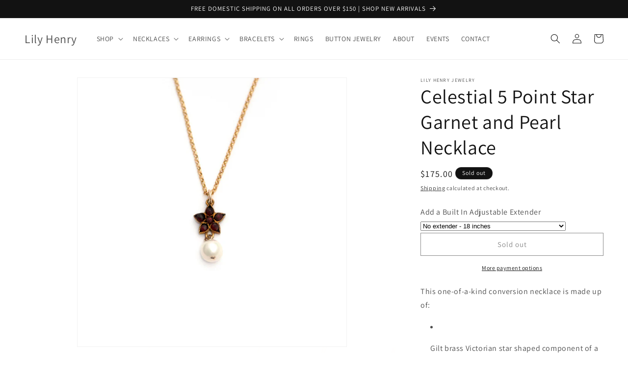

--- FILE ---
content_type: text/html; charset=utf-8
request_url: https://lilyhenryjewelry.com/products/celestial-5-point-star-garnet-and-pearl-necklace-1
body_size: 34636
content:
<!doctype html>
<html class="no-js" lang="en">
  <head>
    <meta charset="utf-8">
    <meta http-equiv="X-UA-Compatible" content="IE=edge">
    <meta name="viewport" content="width=device-width,initial-scale=1">
    <meta name="theme-color" content="">
    <link rel="canonical" href="https://lilyhenryjewelry.com/products/celestial-5-point-star-garnet-and-pearl-necklace-1"><link rel="icon" type="image/png" href="//lilyhenryjewelry.com/cdn/shop/files/horizontaldarkcardfront-01_square_curve.jpg?crop=center&height=32&v=1681886219&width=32"><link rel="preconnect" href="https://fonts.shopifycdn.com" crossorigin><title>
      Celestial 5 Point Star Garnet and Pearl Necklace
 &ndash; Lily Henry</title>

    
      <meta name="description" content="Bohemian Garnet Five Point Star and Pearl Necklace">
    

    

<meta property="og:site_name" content="Lily Henry">
<meta property="og:url" content="https://lilyhenryjewelry.com/products/celestial-5-point-star-garnet-and-pearl-necklace-1">
<meta property="og:title" content="Celestial 5 Point Star Garnet and Pearl Necklace">
<meta property="og:type" content="product">
<meta property="og:description" content="Bohemian Garnet Five Point Star and Pearl Necklace"><meta property="og:image" content="http://lilyhenryjewelry.com/cdn/shop/files/DSC_1193BohemianGarnetandPearlSixPointStarNecklace.jpg?v=1708830931">
  <meta property="og:image:secure_url" content="https://lilyhenryjewelry.com/cdn/shop/files/DSC_1193BohemianGarnetandPearlSixPointStarNecklace.jpg?v=1708830931">
  <meta property="og:image:width" content="3104">
  <meta property="og:image:height" content="3104"><meta property="og:price:amount" content="175.00">
  <meta property="og:price:currency" content="USD"><meta name="twitter:card" content="summary_large_image">
<meta name="twitter:title" content="Celestial 5 Point Star Garnet and Pearl Necklace">
<meta name="twitter:description" content="Bohemian Garnet Five Point Star and Pearl Necklace">


    <script src="//lilyhenryjewelry.com/cdn/shop/t/10/assets/constants.js?v=58251544750838685771686932677" defer="defer"></script>
    <script src="//lilyhenryjewelry.com/cdn/shop/t/10/assets/pubsub.js?v=158357773527763999511686932677" defer="defer"></script>
    <script src="//lilyhenryjewelry.com/cdn/shop/t/10/assets/global.js?v=139248116715221171191686932677" defer="defer"></script><script src="//lilyhenryjewelry.com/cdn/shop/t/10/assets/animations.js?v=114255849464433187621686932676" defer="defer"></script><script>window.performance && window.performance.mark && window.performance.mark('shopify.content_for_header.start');</script><meta name="google-site-verification" content="uOFQOLCYfNJlLv_2UEZG8DrTr7f5EFlrmICthFEcxPk">
<meta id="shopify-digital-wallet" name="shopify-digital-wallet" content="/63071256827/digital_wallets/dialog">
<meta name="shopify-checkout-api-token" content="b52e339171673cd4bb981a3cf3c1df9a">
<meta id="in-context-paypal-metadata" data-shop-id="63071256827" data-venmo-supported="false" data-environment="production" data-locale="en_US" data-paypal-v4="true" data-currency="USD">
<link rel="alternate" type="application/json+oembed" href="https://lilyhenryjewelry.com/products/celestial-5-point-star-garnet-and-pearl-necklace-1.oembed">
<script async="async" src="/checkouts/internal/preloads.js?locale=en-US"></script>
<link rel="preconnect" href="https://shop.app" crossorigin="anonymous">
<script async="async" src="https://shop.app/checkouts/internal/preloads.js?locale=en-US&shop_id=63071256827" crossorigin="anonymous"></script>
<script id="apple-pay-shop-capabilities" type="application/json">{"shopId":63071256827,"countryCode":"US","currencyCode":"USD","merchantCapabilities":["supports3DS"],"merchantId":"gid:\/\/shopify\/Shop\/63071256827","merchantName":"Lily Henry","requiredBillingContactFields":["postalAddress","email"],"requiredShippingContactFields":["postalAddress","email"],"shippingType":"shipping","supportedNetworks":["visa","masterCard","amex","discover","elo","jcb"],"total":{"type":"pending","label":"Lily Henry","amount":"1.00"},"shopifyPaymentsEnabled":true,"supportsSubscriptions":true}</script>
<script id="shopify-features" type="application/json">{"accessToken":"b52e339171673cd4bb981a3cf3c1df9a","betas":["rich-media-storefront-analytics"],"domain":"lilyhenryjewelry.com","predictiveSearch":true,"shopId":63071256827,"locale":"en"}</script>
<script>var Shopify = Shopify || {};
Shopify.shop = "lily-henry-jewelry.myshopify.com";
Shopify.locale = "en";
Shopify.currency = {"active":"USD","rate":"1.0"};
Shopify.country = "US";
Shopify.theme = {"name":"Dawn","id":136836743419,"schema_name":"Dawn","schema_version":"10.0.0","theme_store_id":887,"role":"main"};
Shopify.theme.handle = "null";
Shopify.theme.style = {"id":null,"handle":null};
Shopify.cdnHost = "lilyhenryjewelry.com/cdn";
Shopify.routes = Shopify.routes || {};
Shopify.routes.root = "/";</script>
<script type="module">!function(o){(o.Shopify=o.Shopify||{}).modules=!0}(window);</script>
<script>!function(o){function n(){var o=[];function n(){o.push(Array.prototype.slice.apply(arguments))}return n.q=o,n}var t=o.Shopify=o.Shopify||{};t.loadFeatures=n(),t.autoloadFeatures=n()}(window);</script>
<script>
  window.ShopifyPay = window.ShopifyPay || {};
  window.ShopifyPay.apiHost = "shop.app\/pay";
  window.ShopifyPay.redirectState = null;
</script>
<script id="shop-js-analytics" type="application/json">{"pageType":"product"}</script>
<script defer="defer" async type="module" src="//lilyhenryjewelry.com/cdn/shopifycloud/shop-js/modules/v2/client.init-shop-cart-sync_BdyHc3Nr.en.esm.js"></script>
<script defer="defer" async type="module" src="//lilyhenryjewelry.com/cdn/shopifycloud/shop-js/modules/v2/chunk.common_Daul8nwZ.esm.js"></script>
<script type="module">
  await import("//lilyhenryjewelry.com/cdn/shopifycloud/shop-js/modules/v2/client.init-shop-cart-sync_BdyHc3Nr.en.esm.js");
await import("//lilyhenryjewelry.com/cdn/shopifycloud/shop-js/modules/v2/chunk.common_Daul8nwZ.esm.js");

  window.Shopify.SignInWithShop?.initShopCartSync?.({"fedCMEnabled":true,"windoidEnabled":true});

</script>
<script defer="defer" async type="module" src="//lilyhenryjewelry.com/cdn/shopifycloud/shop-js/modules/v2/client.payment-terms_MV4M3zvL.en.esm.js"></script>
<script defer="defer" async type="module" src="//lilyhenryjewelry.com/cdn/shopifycloud/shop-js/modules/v2/chunk.common_Daul8nwZ.esm.js"></script>
<script defer="defer" async type="module" src="//lilyhenryjewelry.com/cdn/shopifycloud/shop-js/modules/v2/chunk.modal_CQq8HTM6.esm.js"></script>
<script type="module">
  await import("//lilyhenryjewelry.com/cdn/shopifycloud/shop-js/modules/v2/client.payment-terms_MV4M3zvL.en.esm.js");
await import("//lilyhenryjewelry.com/cdn/shopifycloud/shop-js/modules/v2/chunk.common_Daul8nwZ.esm.js");
await import("//lilyhenryjewelry.com/cdn/shopifycloud/shop-js/modules/v2/chunk.modal_CQq8HTM6.esm.js");

  
</script>
<script>
  window.Shopify = window.Shopify || {};
  if (!window.Shopify.featureAssets) window.Shopify.featureAssets = {};
  window.Shopify.featureAssets['shop-js'] = {"shop-cart-sync":["modules/v2/client.shop-cart-sync_QYOiDySF.en.esm.js","modules/v2/chunk.common_Daul8nwZ.esm.js"],"init-fed-cm":["modules/v2/client.init-fed-cm_DchLp9rc.en.esm.js","modules/v2/chunk.common_Daul8nwZ.esm.js"],"shop-button":["modules/v2/client.shop-button_OV7bAJc5.en.esm.js","modules/v2/chunk.common_Daul8nwZ.esm.js"],"init-windoid":["modules/v2/client.init-windoid_DwxFKQ8e.en.esm.js","modules/v2/chunk.common_Daul8nwZ.esm.js"],"shop-cash-offers":["modules/v2/client.shop-cash-offers_DWtL6Bq3.en.esm.js","modules/v2/chunk.common_Daul8nwZ.esm.js","modules/v2/chunk.modal_CQq8HTM6.esm.js"],"shop-toast-manager":["modules/v2/client.shop-toast-manager_CX9r1SjA.en.esm.js","modules/v2/chunk.common_Daul8nwZ.esm.js"],"init-shop-email-lookup-coordinator":["modules/v2/client.init-shop-email-lookup-coordinator_UhKnw74l.en.esm.js","modules/v2/chunk.common_Daul8nwZ.esm.js"],"pay-button":["modules/v2/client.pay-button_DzxNnLDY.en.esm.js","modules/v2/chunk.common_Daul8nwZ.esm.js"],"avatar":["modules/v2/client.avatar_BTnouDA3.en.esm.js"],"init-shop-cart-sync":["modules/v2/client.init-shop-cart-sync_BdyHc3Nr.en.esm.js","modules/v2/chunk.common_Daul8nwZ.esm.js"],"shop-login-button":["modules/v2/client.shop-login-button_D8B466_1.en.esm.js","modules/v2/chunk.common_Daul8nwZ.esm.js","modules/v2/chunk.modal_CQq8HTM6.esm.js"],"init-customer-accounts-sign-up":["modules/v2/client.init-customer-accounts-sign-up_C8fpPm4i.en.esm.js","modules/v2/client.shop-login-button_D8B466_1.en.esm.js","modules/v2/chunk.common_Daul8nwZ.esm.js","modules/v2/chunk.modal_CQq8HTM6.esm.js"],"init-shop-for-new-customer-accounts":["modules/v2/client.init-shop-for-new-customer-accounts_CVTO0Ztu.en.esm.js","modules/v2/client.shop-login-button_D8B466_1.en.esm.js","modules/v2/chunk.common_Daul8nwZ.esm.js","modules/v2/chunk.modal_CQq8HTM6.esm.js"],"init-customer-accounts":["modules/v2/client.init-customer-accounts_dRgKMfrE.en.esm.js","modules/v2/client.shop-login-button_D8B466_1.en.esm.js","modules/v2/chunk.common_Daul8nwZ.esm.js","modules/v2/chunk.modal_CQq8HTM6.esm.js"],"shop-follow-button":["modules/v2/client.shop-follow-button_CkZpjEct.en.esm.js","modules/v2/chunk.common_Daul8nwZ.esm.js","modules/v2/chunk.modal_CQq8HTM6.esm.js"],"lead-capture":["modules/v2/client.lead-capture_BntHBhfp.en.esm.js","modules/v2/chunk.common_Daul8nwZ.esm.js","modules/v2/chunk.modal_CQq8HTM6.esm.js"],"checkout-modal":["modules/v2/client.checkout-modal_CfxcYbTm.en.esm.js","modules/v2/chunk.common_Daul8nwZ.esm.js","modules/v2/chunk.modal_CQq8HTM6.esm.js"],"shop-login":["modules/v2/client.shop-login_Da4GZ2H6.en.esm.js","modules/v2/chunk.common_Daul8nwZ.esm.js","modules/v2/chunk.modal_CQq8HTM6.esm.js"],"payment-terms":["modules/v2/client.payment-terms_MV4M3zvL.en.esm.js","modules/v2/chunk.common_Daul8nwZ.esm.js","modules/v2/chunk.modal_CQq8HTM6.esm.js"]};
</script>
<script>(function() {
  var isLoaded = false;
  function asyncLoad() {
    if (isLoaded) return;
    isLoaded = true;
    var urls = ["\/\/d1liekpayvooaz.cloudfront.net\/apps\/customizery\/customizery.js?shop=lily-henry-jewelry.myshopify.com","https:\/\/static.klaviyo.com\/onsite\/js\/klaviyo.js?company_id=WJqyHr\u0026shop=lily-henry-jewelry.myshopify.com","https:\/\/cdn1.stamped.io\/files\/widget.min.js?shop=lily-henry-jewelry.myshopify.com"];
    for (var i = 0; i < urls.length; i++) {
      var s = document.createElement('script');
      s.type = 'text/javascript';
      s.async = true;
      s.src = urls[i];
      var x = document.getElementsByTagName('script')[0];
      x.parentNode.insertBefore(s, x);
    }
  };
  if(window.attachEvent) {
    window.attachEvent('onload', asyncLoad);
  } else {
    window.addEventListener('load', asyncLoad, false);
  }
})();</script>
<script id="__st">var __st={"a":63071256827,"offset":-28800,"reqid":"2fc7c9ea-5e9c-4787-9e93-2f4e79ff7d2f-1768963218","pageurl":"lilyhenryjewelry.com\/products\/celestial-5-point-star-garnet-and-pearl-necklace-1","u":"41e327a9d3c1","p":"product","rtyp":"product","rid":8324986011899};</script>
<script>window.ShopifyPaypalV4VisibilityTracking = true;</script>
<script id="captcha-bootstrap">!function(){'use strict';const t='contact',e='account',n='new_comment',o=[[t,t],['blogs',n],['comments',n],[t,'customer']],c=[[e,'customer_login'],[e,'guest_login'],[e,'recover_customer_password'],[e,'create_customer']],r=t=>t.map((([t,e])=>`form[action*='/${t}']:not([data-nocaptcha='true']) input[name='form_type'][value='${e}']`)).join(','),a=t=>()=>t?[...document.querySelectorAll(t)].map((t=>t.form)):[];function s(){const t=[...o],e=r(t);return a(e)}const i='password',u='form_key',d=['recaptcha-v3-token','g-recaptcha-response','h-captcha-response',i],f=()=>{try{return window.sessionStorage}catch{return}},m='__shopify_v',_=t=>t.elements[u];function p(t,e,n=!1){try{const o=window.sessionStorage,c=JSON.parse(o.getItem(e)),{data:r}=function(t){const{data:e,action:n}=t;return t[m]||n?{data:e,action:n}:{data:t,action:n}}(c);for(const[e,n]of Object.entries(r))t.elements[e]&&(t.elements[e].value=n);n&&o.removeItem(e)}catch(o){console.error('form repopulation failed',{error:o})}}const l='form_type',E='cptcha';function T(t){t.dataset[E]=!0}const w=window,h=w.document,L='Shopify',v='ce_forms',y='captcha';let A=!1;((t,e)=>{const n=(g='f06e6c50-85a8-45c8-87d0-21a2b65856fe',I='https://cdn.shopify.com/shopifycloud/storefront-forms-hcaptcha/ce_storefront_forms_captcha_hcaptcha.v1.5.2.iife.js',D={infoText:'Protected by hCaptcha',privacyText:'Privacy',termsText:'Terms'},(t,e,n)=>{const o=w[L][v],c=o.bindForm;if(c)return c(t,g,e,D).then(n);var r;o.q.push([[t,g,e,D],n]),r=I,A||(h.body.append(Object.assign(h.createElement('script'),{id:'captcha-provider',async:!0,src:r})),A=!0)});var g,I,D;w[L]=w[L]||{},w[L][v]=w[L][v]||{},w[L][v].q=[],w[L][y]=w[L][y]||{},w[L][y].protect=function(t,e){n(t,void 0,e),T(t)},Object.freeze(w[L][y]),function(t,e,n,w,h,L){const[v,y,A,g]=function(t,e,n){const i=e?o:[],u=t?c:[],d=[...i,...u],f=r(d),m=r(i),_=r(d.filter((([t,e])=>n.includes(e))));return[a(f),a(m),a(_),s()]}(w,h,L),I=t=>{const e=t.target;return e instanceof HTMLFormElement?e:e&&e.form},D=t=>v().includes(t);t.addEventListener('submit',(t=>{const e=I(t);if(!e)return;const n=D(e)&&!e.dataset.hcaptchaBound&&!e.dataset.recaptchaBound,o=_(e),c=g().includes(e)&&(!o||!o.value);(n||c)&&t.preventDefault(),c&&!n&&(function(t){try{if(!f())return;!function(t){const e=f();if(!e)return;const n=_(t);if(!n)return;const o=n.value;o&&e.removeItem(o)}(t);const e=Array.from(Array(32),(()=>Math.random().toString(36)[2])).join('');!function(t,e){_(t)||t.append(Object.assign(document.createElement('input'),{type:'hidden',name:u})),t.elements[u].value=e}(t,e),function(t,e){const n=f();if(!n)return;const o=[...t.querySelectorAll(`input[type='${i}']`)].map((({name:t})=>t)),c=[...d,...o],r={};for(const[a,s]of new FormData(t).entries())c.includes(a)||(r[a]=s);n.setItem(e,JSON.stringify({[m]:1,action:t.action,data:r}))}(t,e)}catch(e){console.error('failed to persist form',e)}}(e),e.submit())}));const S=(t,e)=>{t&&!t.dataset[E]&&(n(t,e.some((e=>e===t))),T(t))};for(const o of['focusin','change'])t.addEventListener(o,(t=>{const e=I(t);D(e)&&S(e,y())}));const B=e.get('form_key'),M=e.get(l),P=B&&M;t.addEventListener('DOMContentLoaded',(()=>{const t=y();if(P)for(const e of t)e.elements[l].value===M&&p(e,B);[...new Set([...A(),...v().filter((t=>'true'===t.dataset.shopifyCaptcha))])].forEach((e=>S(e,t)))}))}(h,new URLSearchParams(w.location.search),n,t,e,['guest_login'])})(!0,!0)}();</script>
<script integrity="sha256-4kQ18oKyAcykRKYeNunJcIwy7WH5gtpwJnB7kiuLZ1E=" data-source-attribution="shopify.loadfeatures" defer="defer" src="//lilyhenryjewelry.com/cdn/shopifycloud/storefront/assets/storefront/load_feature-a0a9edcb.js" crossorigin="anonymous"></script>
<script crossorigin="anonymous" defer="defer" src="//lilyhenryjewelry.com/cdn/shopifycloud/storefront/assets/shopify_pay/storefront-65b4c6d7.js?v=20250812"></script>
<script data-source-attribution="shopify.dynamic_checkout.dynamic.init">var Shopify=Shopify||{};Shopify.PaymentButton=Shopify.PaymentButton||{isStorefrontPortableWallets:!0,init:function(){window.Shopify.PaymentButton.init=function(){};var t=document.createElement("script");t.src="https://lilyhenryjewelry.com/cdn/shopifycloud/portable-wallets/latest/portable-wallets.en.js",t.type="module",document.head.appendChild(t)}};
</script>
<script data-source-attribution="shopify.dynamic_checkout.buyer_consent">
  function portableWalletsHideBuyerConsent(e){var t=document.getElementById("shopify-buyer-consent"),n=document.getElementById("shopify-subscription-policy-button");t&&n&&(t.classList.add("hidden"),t.setAttribute("aria-hidden","true"),n.removeEventListener("click",e))}function portableWalletsShowBuyerConsent(e){var t=document.getElementById("shopify-buyer-consent"),n=document.getElementById("shopify-subscription-policy-button");t&&n&&(t.classList.remove("hidden"),t.removeAttribute("aria-hidden"),n.addEventListener("click",e))}window.Shopify?.PaymentButton&&(window.Shopify.PaymentButton.hideBuyerConsent=portableWalletsHideBuyerConsent,window.Shopify.PaymentButton.showBuyerConsent=portableWalletsShowBuyerConsent);
</script>
<script>
  function portableWalletsCleanup(e){e&&e.src&&console.error("Failed to load portable wallets script "+e.src);var t=document.querySelectorAll("shopify-accelerated-checkout .shopify-payment-button__skeleton, shopify-accelerated-checkout-cart .wallet-cart-button__skeleton"),e=document.getElementById("shopify-buyer-consent");for(let e=0;e<t.length;e++)t[e].remove();e&&e.remove()}function portableWalletsNotLoadedAsModule(e){e instanceof ErrorEvent&&"string"==typeof e.message&&e.message.includes("import.meta")&&"string"==typeof e.filename&&e.filename.includes("portable-wallets")&&(window.removeEventListener("error",portableWalletsNotLoadedAsModule),window.Shopify.PaymentButton.failedToLoad=e,"loading"===document.readyState?document.addEventListener("DOMContentLoaded",window.Shopify.PaymentButton.init):window.Shopify.PaymentButton.init())}window.addEventListener("error",portableWalletsNotLoadedAsModule);
</script>

<script type="module" src="https://lilyhenryjewelry.com/cdn/shopifycloud/portable-wallets/latest/portable-wallets.en.js" onError="portableWalletsCleanup(this)" crossorigin="anonymous"></script>
<script nomodule>
  document.addEventListener("DOMContentLoaded", portableWalletsCleanup);
</script>

<link id="shopify-accelerated-checkout-styles" rel="stylesheet" media="screen" href="https://lilyhenryjewelry.com/cdn/shopifycloud/portable-wallets/latest/accelerated-checkout-backwards-compat.css" crossorigin="anonymous">
<style id="shopify-accelerated-checkout-cart">
        #shopify-buyer-consent {
  margin-top: 1em;
  display: inline-block;
  width: 100%;
}

#shopify-buyer-consent.hidden {
  display: none;
}

#shopify-subscription-policy-button {
  background: none;
  border: none;
  padding: 0;
  text-decoration: underline;
  font-size: inherit;
  cursor: pointer;
}

#shopify-subscription-policy-button::before {
  box-shadow: none;
}

      </style>
<script id="sections-script" data-sections="header" defer="defer" src="//lilyhenryjewelry.com/cdn/shop/t/10/compiled_assets/scripts.js?v=181"></script>
<script>window.performance && window.performance.mark && window.performance.mark('shopify.content_for_header.end');</script>


    <style data-shopify>
      @font-face {
  font-family: Assistant;
  font-weight: 400;
  font-style: normal;
  font-display: swap;
  src: url("//lilyhenryjewelry.com/cdn/fonts/assistant/assistant_n4.9120912a469cad1cc292572851508ca49d12e768.woff2") format("woff2"),
       url("//lilyhenryjewelry.com/cdn/fonts/assistant/assistant_n4.6e9875ce64e0fefcd3f4446b7ec9036b3ddd2985.woff") format("woff");
}

      @font-face {
  font-family: Assistant;
  font-weight: 700;
  font-style: normal;
  font-display: swap;
  src: url("//lilyhenryjewelry.com/cdn/fonts/assistant/assistant_n7.bf44452348ec8b8efa3aa3068825305886b1c83c.woff2") format("woff2"),
       url("//lilyhenryjewelry.com/cdn/fonts/assistant/assistant_n7.0c887fee83f6b3bda822f1150b912c72da0f7b64.woff") format("woff");
}

      
      
      @font-face {
  font-family: Assistant;
  font-weight: 400;
  font-style: normal;
  font-display: swap;
  src: url("//lilyhenryjewelry.com/cdn/fonts/assistant/assistant_n4.9120912a469cad1cc292572851508ca49d12e768.woff2") format("woff2"),
       url("//lilyhenryjewelry.com/cdn/fonts/assistant/assistant_n4.6e9875ce64e0fefcd3f4446b7ec9036b3ddd2985.woff") format("woff");
}


      
        :root,
        .color-background-1 {
          --color-background: 255,255,255;
        
          --gradient-background: #FFFFFF;
        
        --color-foreground: 18,18,18;
        --color-shadow: 18,18,18;
        --color-button: 18,18,18;
        --color-button-text: 255,255,255;
        --color-secondary-button: 255,255,255;
        --color-secondary-button-text: 18,18,18;
        --color-link: 18,18,18;
        --color-badge-foreground: 18,18,18;
        --color-badge-background: 255,255,255;
        --color-badge-border: 18,18,18;
        --payment-terms-background-color: rgb(255 255 255);
      }
      
        
        .color-background-2 {
          --color-background: 243,243,243;
        
          --gradient-background: #F3F3F3;
        
        --color-foreground: 18,18,18;
        --color-shadow: 18,18,18;
        --color-button: 18,18,18;
        --color-button-text: 243,243,243;
        --color-secondary-button: 243,243,243;
        --color-secondary-button-text: 18,18,18;
        --color-link: 18,18,18;
        --color-badge-foreground: 18,18,18;
        --color-badge-background: 243,243,243;
        --color-badge-border: 18,18,18;
        --payment-terms-background-color: rgb(243 243 243);
      }
      
        
        .color-inverse {
          --color-background: 18,18,18;
        
          --gradient-background: #121212;
        
        --color-foreground: 255,255,255;
        --color-shadow: 18,18,18;
        --color-button: 255,255,255;
        --color-button-text: 18,18,18;
        --color-secondary-button: 18,18,18;
        --color-secondary-button-text: 255,255,255;
        --color-link: 255,255,255;
        --color-badge-foreground: 255,255,255;
        --color-badge-background: 18,18,18;
        --color-badge-border: 255,255,255;
        --payment-terms-background-color: rgb(18 18 18);
      }
      
        
        .color-accent-1 {
          --color-background: 18,18,18;
        
          --gradient-background: #121212;
        
        --color-foreground: 255,255,255;
        --color-shadow: 18,18,18;
        --color-button: 255,255,255;
        --color-button-text: 18,18,18;
        --color-secondary-button: 18,18,18;
        --color-secondary-button-text: 255,255,255;
        --color-link: 255,255,255;
        --color-badge-foreground: 255,255,255;
        --color-badge-background: 18,18,18;
        --color-badge-border: 255,255,255;
        --payment-terms-background-color: rgb(18 18 18);
      }
      
        
        .color-accent-2 {
          --color-background: 51,79,180;
        
          --gradient-background: #334FB4;
        
        --color-foreground: 255,255,255;
        --color-shadow: 18,18,18;
        --color-button: 255,255,255;
        --color-button-text: 51,79,180;
        --color-secondary-button: 51,79,180;
        --color-secondary-button-text: 255,255,255;
        --color-link: 255,255,255;
        --color-badge-foreground: 255,255,255;
        --color-badge-background: 51,79,180;
        --color-badge-border: 255,255,255;
        --payment-terms-background-color: rgb(51 79 180);
      }
      

      body, .color-background-1, .color-background-2, .color-inverse, .color-accent-1, .color-accent-2 {
        color: rgba(var(--color-foreground), 0.75);
        background-color: rgb(var(--color-background));
      }

      :root {
        --font-body-family: Assistant, sans-serif;
        --font-body-style: normal;
        --font-body-weight: 400;
        --font-body-weight-bold: 700;

        --font-heading-family: Assistant, sans-serif;
        --font-heading-style: normal;
        --font-heading-weight: 400;

        --font-body-scale: 1.0;
        --font-heading-scale: 1.0;

        --media-padding: px;
        --media-border-opacity: 0.05;
        --media-border-width: 1px;
        --media-radius: 0px;
        --media-shadow-opacity: 0.0;
        --media-shadow-horizontal-offset: 0px;
        --media-shadow-vertical-offset: 0px;
        --media-shadow-blur-radius: 0px;
        --media-shadow-visible: 0;

        --page-width: 140rem;
        --page-width-margin: 0rem;

        --product-card-image-padding: 0.0rem;
        --product-card-corner-radius: 0.0rem;
        --product-card-text-alignment: left;
        --product-card-border-width: 0.0rem;
        --product-card-border-opacity: 0.0;
        --product-card-shadow-opacity: 0.1;
        --product-card-shadow-visible: 1;
        --product-card-shadow-horizontal-offset: 0.0rem;
        --product-card-shadow-vertical-offset: 0.0rem;
        --product-card-shadow-blur-radius: 0.0rem;

        --collection-card-image-padding: 0.0rem;
        --collection-card-corner-radius: 0.0rem;
        --collection-card-text-alignment: left;
        --collection-card-border-width: 0.0rem;
        --collection-card-border-opacity: 0.0;
        --collection-card-shadow-opacity: 0.1;
        --collection-card-shadow-visible: 1;
        --collection-card-shadow-horizontal-offset: 0.0rem;
        --collection-card-shadow-vertical-offset: 0.0rem;
        --collection-card-shadow-blur-radius: 0.0rem;

        --blog-card-image-padding: 0.0rem;
        --blog-card-corner-radius: 0.0rem;
        --blog-card-text-alignment: left;
        --blog-card-border-width: 0.0rem;
        --blog-card-border-opacity: 0.0;
        --blog-card-shadow-opacity: 0.1;
        --blog-card-shadow-visible: 1;
        --blog-card-shadow-horizontal-offset: 0.0rem;
        --blog-card-shadow-vertical-offset: 0.0rem;
        --blog-card-shadow-blur-radius: 0.0rem;

        --badge-corner-radius: 4.0rem;

        --popup-border-width: 1px;
        --popup-border-opacity: 0.1;
        --popup-corner-radius: 0px;
        --popup-shadow-opacity: 0.0;
        --popup-shadow-horizontal-offset: 0px;
        --popup-shadow-vertical-offset: 0px;
        --popup-shadow-blur-radius: 0px;

        --drawer-border-width: 1px;
        --drawer-border-opacity: 0.1;
        --drawer-shadow-opacity: 0.0;
        --drawer-shadow-horizontal-offset: 0px;
        --drawer-shadow-vertical-offset: 0px;
        --drawer-shadow-blur-radius: 0px;

        --spacing-sections-desktop: 0px;
        --spacing-sections-mobile: 0px;

        --grid-desktop-vertical-spacing: 8px;
        --grid-desktop-horizontal-spacing: 8px;
        --grid-mobile-vertical-spacing: 4px;
        --grid-mobile-horizontal-spacing: 4px;

        --text-boxes-border-opacity: 0.0;
        --text-boxes-border-width: 0px;
        --text-boxes-radius: 0px;
        --text-boxes-shadow-opacity: 0.0;
        --text-boxes-shadow-visible: 0;
        --text-boxes-shadow-horizontal-offset: 0px;
        --text-boxes-shadow-vertical-offset: 0px;
        --text-boxes-shadow-blur-radius: 0px;

        --buttons-radius: 0px;
        --buttons-radius-outset: 0px;
        --buttons-border-width: 1px;
        --buttons-border-opacity: 1.0;
        --buttons-shadow-opacity: 0.0;
        --buttons-shadow-visible: 0;
        --buttons-shadow-horizontal-offset: 0px;
        --buttons-shadow-vertical-offset: 0px;
        --buttons-shadow-blur-radius: 0px;
        --buttons-border-offset: 0px;

        --inputs-radius: 0px;
        --inputs-border-width: 1px;
        --inputs-border-opacity: 0.55;
        --inputs-shadow-opacity: 0.0;
        --inputs-shadow-horizontal-offset: 0px;
        --inputs-margin-offset: 0px;
        --inputs-shadow-vertical-offset: 0px;
        --inputs-shadow-blur-radius: 0px;
        --inputs-radius-outset: 0px;

        --variant-pills-radius: 40px;
        --variant-pills-border-width: 1px;
        --variant-pills-border-opacity: 0.55;
        --variant-pills-shadow-opacity: 0.0;
        --variant-pills-shadow-horizontal-offset: 0px;
        --variant-pills-shadow-vertical-offset: 0px;
        --variant-pills-shadow-blur-radius: 0px;
      }

      *,
      *::before,
      *::after {
        box-sizing: inherit;
      }

      html {
        box-sizing: border-box;
        font-size: calc(var(--font-body-scale) * 62.5%);
        height: 100%;
      }

      body {
        display: grid;
        grid-template-rows: auto auto 1fr auto;
        grid-template-columns: 100%;
        min-height: 100%;
        margin: 0;
        font-size: 1.5rem;
        letter-spacing: 0.06rem;
        line-height: calc(1 + 0.8 / var(--font-body-scale));
        font-family: var(--font-body-family);
        font-style: var(--font-body-style);
        font-weight: var(--font-body-weight);
      }

      @media screen and (min-width: 750px) {
        body {
          font-size: 1.6rem;
        }
      }
    </style>

    <link href="//lilyhenryjewelry.com/cdn/shop/t/10/assets/base.css?v=117828829876360325261686932676" rel="stylesheet" type="text/css" media="all" />
<link rel="preload" as="font" href="//lilyhenryjewelry.com/cdn/fonts/assistant/assistant_n4.9120912a469cad1cc292572851508ca49d12e768.woff2" type="font/woff2" crossorigin><link rel="preload" as="font" href="//lilyhenryjewelry.com/cdn/fonts/assistant/assistant_n4.9120912a469cad1cc292572851508ca49d12e768.woff2" type="font/woff2" crossorigin><link
        rel="stylesheet"
        href="//lilyhenryjewelry.com/cdn/shop/t/10/assets/component-predictive-search.css?v=118923337488134913561686932677"
        media="print"
        onload="this.media='all'"
      ><script>
      document.documentElement.className = document.documentElement.className.replace('no-js', 'js');
      if (Shopify.designMode) {
        document.documentElement.classList.add('shopify-design-mode');
      }
    </script>
  <!-- BEGIN app block: shopify://apps/klaviyo-email-marketing-sms/blocks/klaviyo-onsite-embed/2632fe16-c075-4321-a88b-50b567f42507 -->












  <script async src="https://static.klaviyo.com/onsite/js/WJqyHr/klaviyo.js?company_id=WJqyHr"></script>
  <script>!function(){if(!window.klaviyo){window._klOnsite=window._klOnsite||[];try{window.klaviyo=new Proxy({},{get:function(n,i){return"push"===i?function(){var n;(n=window._klOnsite).push.apply(n,arguments)}:function(){for(var n=arguments.length,o=new Array(n),w=0;w<n;w++)o[w]=arguments[w];var t="function"==typeof o[o.length-1]?o.pop():void 0,e=new Promise((function(n){window._klOnsite.push([i].concat(o,[function(i){t&&t(i),n(i)}]))}));return e}}})}catch(n){window.klaviyo=window.klaviyo||[],window.klaviyo.push=function(){var n;(n=window._klOnsite).push.apply(n,arguments)}}}}();</script>

  
    <script id="viewed_product">
      if (item == null) {
        var _learnq = _learnq || [];

        var MetafieldReviews = null
        var MetafieldYotpoRating = null
        var MetafieldYotpoCount = null
        var MetafieldLooxRating = null
        var MetafieldLooxCount = null
        var okendoProduct = null
        var okendoProductReviewCount = null
        var okendoProductReviewAverageValue = null
        try {
          // The following fields are used for Customer Hub recently viewed in order to add reviews.
          // This information is not part of __kla_viewed. Instead, it is part of __kla_viewed_reviewed_items
          MetafieldReviews = {};
          MetafieldYotpoRating = null
          MetafieldYotpoCount = null
          MetafieldLooxRating = null
          MetafieldLooxCount = null

          okendoProduct = null
          // If the okendo metafield is not legacy, it will error, which then requires the new json formatted data
          if (okendoProduct && 'error' in okendoProduct) {
            okendoProduct = null
          }
          okendoProductReviewCount = okendoProduct ? okendoProduct.reviewCount : null
          okendoProductReviewAverageValue = okendoProduct ? okendoProduct.reviewAverageValue : null
        } catch (error) {
          console.error('Error in Klaviyo onsite reviews tracking:', error);
        }

        var item = {
          Name: "Celestial 5 Point Star Garnet and Pearl Necklace",
          ProductID: 8324986011899,
          Categories: [],
          ImageURL: "https://lilyhenryjewelry.com/cdn/shop/files/DSC_1193BohemianGarnetandPearlSixPointStarNecklace_grande.jpg?v=1708830931",
          URL: "https://lilyhenryjewelry.com/products/celestial-5-point-star-garnet-and-pearl-necklace-1",
          Brand: "Lily Henry Jewelry",
          Price: "$175.00",
          Value: "175.00",
          CompareAtPrice: "$0.00"
        };
        _learnq.push(['track', 'Viewed Product', item]);
        _learnq.push(['trackViewedItem', {
          Title: item.Name,
          ItemId: item.ProductID,
          Categories: item.Categories,
          ImageUrl: item.ImageURL,
          Url: item.URL,
          Metadata: {
            Brand: item.Brand,
            Price: item.Price,
            Value: item.Value,
            CompareAtPrice: item.CompareAtPrice
          },
          metafields:{
            reviews: MetafieldReviews,
            yotpo:{
              rating: MetafieldYotpoRating,
              count: MetafieldYotpoCount,
            },
            loox:{
              rating: MetafieldLooxRating,
              count: MetafieldLooxCount,
            },
            okendo: {
              rating: okendoProductReviewAverageValue,
              count: okendoProductReviewCount,
            }
          }
        }]);
      }
    </script>
  




  <script>
    window.klaviyoReviewsProductDesignMode = false
  </script>







<!-- END app block --><link href="https://monorail-edge.shopifysvc.com" rel="dns-prefetch">
<script>(function(){if ("sendBeacon" in navigator && "performance" in window) {try {var session_token_from_headers = performance.getEntriesByType('navigation')[0].serverTiming.find(x => x.name == '_s').description;} catch {var session_token_from_headers = undefined;}var session_cookie_matches = document.cookie.match(/_shopify_s=([^;]*)/);var session_token_from_cookie = session_cookie_matches && session_cookie_matches.length === 2 ? session_cookie_matches[1] : "";var session_token = session_token_from_headers || session_token_from_cookie || "";function handle_abandonment_event(e) {var entries = performance.getEntries().filter(function(entry) {return /monorail-edge.shopifysvc.com/.test(entry.name);});if (!window.abandonment_tracked && entries.length === 0) {window.abandonment_tracked = true;var currentMs = Date.now();var navigation_start = performance.timing.navigationStart;var payload = {shop_id: 63071256827,url: window.location.href,navigation_start,duration: currentMs - navigation_start,session_token,page_type: "product"};window.navigator.sendBeacon("https://monorail-edge.shopifysvc.com/v1/produce", JSON.stringify({schema_id: "online_store_buyer_site_abandonment/1.1",payload: payload,metadata: {event_created_at_ms: currentMs,event_sent_at_ms: currentMs}}));}}window.addEventListener('pagehide', handle_abandonment_event);}}());</script>
<script id="web-pixels-manager-setup">(function e(e,d,r,n,o){if(void 0===o&&(o={}),!Boolean(null===(a=null===(i=window.Shopify)||void 0===i?void 0:i.analytics)||void 0===a?void 0:a.replayQueue)){var i,a;window.Shopify=window.Shopify||{};var t=window.Shopify;t.analytics=t.analytics||{};var s=t.analytics;s.replayQueue=[],s.publish=function(e,d,r){return s.replayQueue.push([e,d,r]),!0};try{self.performance.mark("wpm:start")}catch(e){}var l=function(){var e={modern:/Edge?\/(1{2}[4-9]|1[2-9]\d|[2-9]\d{2}|\d{4,})\.\d+(\.\d+|)|Firefox\/(1{2}[4-9]|1[2-9]\d|[2-9]\d{2}|\d{4,})\.\d+(\.\d+|)|Chrom(ium|e)\/(9{2}|\d{3,})\.\d+(\.\d+|)|(Maci|X1{2}).+ Version\/(15\.\d+|(1[6-9]|[2-9]\d|\d{3,})\.\d+)([,.]\d+|)( \(\w+\)|)( Mobile\/\w+|) Safari\/|Chrome.+OPR\/(9{2}|\d{3,})\.\d+\.\d+|(CPU[ +]OS|iPhone[ +]OS|CPU[ +]iPhone|CPU IPhone OS|CPU iPad OS)[ +]+(15[._]\d+|(1[6-9]|[2-9]\d|\d{3,})[._]\d+)([._]\d+|)|Android:?[ /-](13[3-9]|1[4-9]\d|[2-9]\d{2}|\d{4,})(\.\d+|)(\.\d+|)|Android.+Firefox\/(13[5-9]|1[4-9]\d|[2-9]\d{2}|\d{4,})\.\d+(\.\d+|)|Android.+Chrom(ium|e)\/(13[3-9]|1[4-9]\d|[2-9]\d{2}|\d{4,})\.\d+(\.\d+|)|SamsungBrowser\/([2-9]\d|\d{3,})\.\d+/,legacy:/Edge?\/(1[6-9]|[2-9]\d|\d{3,})\.\d+(\.\d+|)|Firefox\/(5[4-9]|[6-9]\d|\d{3,})\.\d+(\.\d+|)|Chrom(ium|e)\/(5[1-9]|[6-9]\d|\d{3,})\.\d+(\.\d+|)([\d.]+$|.*Safari\/(?![\d.]+ Edge\/[\d.]+$))|(Maci|X1{2}).+ Version\/(10\.\d+|(1[1-9]|[2-9]\d|\d{3,})\.\d+)([,.]\d+|)( \(\w+\)|)( Mobile\/\w+|) Safari\/|Chrome.+OPR\/(3[89]|[4-9]\d|\d{3,})\.\d+\.\d+|(CPU[ +]OS|iPhone[ +]OS|CPU[ +]iPhone|CPU IPhone OS|CPU iPad OS)[ +]+(10[._]\d+|(1[1-9]|[2-9]\d|\d{3,})[._]\d+)([._]\d+|)|Android:?[ /-](13[3-9]|1[4-9]\d|[2-9]\d{2}|\d{4,})(\.\d+|)(\.\d+|)|Mobile Safari.+OPR\/([89]\d|\d{3,})\.\d+\.\d+|Android.+Firefox\/(13[5-9]|1[4-9]\d|[2-9]\d{2}|\d{4,})\.\d+(\.\d+|)|Android.+Chrom(ium|e)\/(13[3-9]|1[4-9]\d|[2-9]\d{2}|\d{4,})\.\d+(\.\d+|)|Android.+(UC? ?Browser|UCWEB|U3)[ /]?(15\.([5-9]|\d{2,})|(1[6-9]|[2-9]\d|\d{3,})\.\d+)\.\d+|SamsungBrowser\/(5\.\d+|([6-9]|\d{2,})\.\d+)|Android.+MQ{2}Browser\/(14(\.(9|\d{2,})|)|(1[5-9]|[2-9]\d|\d{3,})(\.\d+|))(\.\d+|)|K[Aa][Ii]OS\/(3\.\d+|([4-9]|\d{2,})\.\d+)(\.\d+|)/},d=e.modern,r=e.legacy,n=navigator.userAgent;return n.match(d)?"modern":n.match(r)?"legacy":"unknown"}(),u="modern"===l?"modern":"legacy",c=(null!=n?n:{modern:"",legacy:""})[u],f=function(e){return[e.baseUrl,"/wpm","/b",e.hashVersion,"modern"===e.buildTarget?"m":"l",".js"].join("")}({baseUrl:d,hashVersion:r,buildTarget:u}),m=function(e){var d=e.version,r=e.bundleTarget,n=e.surface,o=e.pageUrl,i=e.monorailEndpoint;return{emit:function(e){var a=e.status,t=e.errorMsg,s=(new Date).getTime(),l=JSON.stringify({metadata:{event_sent_at_ms:s},events:[{schema_id:"web_pixels_manager_load/3.1",payload:{version:d,bundle_target:r,page_url:o,status:a,surface:n,error_msg:t},metadata:{event_created_at_ms:s}}]});if(!i)return console&&console.warn&&console.warn("[Web Pixels Manager] No Monorail endpoint provided, skipping logging."),!1;try{return self.navigator.sendBeacon.bind(self.navigator)(i,l)}catch(e){}var u=new XMLHttpRequest;try{return u.open("POST",i,!0),u.setRequestHeader("Content-Type","text/plain"),u.send(l),!0}catch(e){return console&&console.warn&&console.warn("[Web Pixels Manager] Got an unhandled error while logging to Monorail."),!1}}}}({version:r,bundleTarget:l,surface:e.surface,pageUrl:self.location.href,monorailEndpoint:e.monorailEndpoint});try{o.browserTarget=l,function(e){var d=e.src,r=e.async,n=void 0===r||r,o=e.onload,i=e.onerror,a=e.sri,t=e.scriptDataAttributes,s=void 0===t?{}:t,l=document.createElement("script"),u=document.querySelector("head"),c=document.querySelector("body");if(l.async=n,l.src=d,a&&(l.integrity=a,l.crossOrigin="anonymous"),s)for(var f in s)if(Object.prototype.hasOwnProperty.call(s,f))try{l.dataset[f]=s[f]}catch(e){}if(o&&l.addEventListener("load",o),i&&l.addEventListener("error",i),u)u.appendChild(l);else{if(!c)throw new Error("Did not find a head or body element to append the script");c.appendChild(l)}}({src:f,async:!0,onload:function(){if(!function(){var e,d;return Boolean(null===(d=null===(e=window.Shopify)||void 0===e?void 0:e.analytics)||void 0===d?void 0:d.initialized)}()){var d=window.webPixelsManager.init(e)||void 0;if(d){var r=window.Shopify.analytics;r.replayQueue.forEach((function(e){var r=e[0],n=e[1],o=e[2];d.publishCustomEvent(r,n,o)})),r.replayQueue=[],r.publish=d.publishCustomEvent,r.visitor=d.visitor,r.initialized=!0}}},onerror:function(){return m.emit({status:"failed",errorMsg:"".concat(f," has failed to load")})},sri:function(e){var d=/^sha384-[A-Za-z0-9+/=]+$/;return"string"==typeof e&&d.test(e)}(c)?c:"",scriptDataAttributes:o}),m.emit({status:"loading"})}catch(e){m.emit({status:"failed",errorMsg:(null==e?void 0:e.message)||"Unknown error"})}}})({shopId: 63071256827,storefrontBaseUrl: "https://lilyhenryjewelry.com",extensionsBaseUrl: "https://extensions.shopifycdn.com/cdn/shopifycloud/web-pixels-manager",monorailEndpoint: "https://monorail-edge.shopifysvc.com/unstable/produce_batch",surface: "storefront-renderer",enabledBetaFlags: ["2dca8a86"],webPixelsConfigList: [{"id":"461078779","configuration":"{\"config\":\"{\\\"pixel_id\\\":\\\"G-HTKBEEN0JP\\\",\\\"target_country\\\":\\\"US\\\",\\\"gtag_events\\\":[{\\\"type\\\":\\\"begin_checkout\\\",\\\"action_label\\\":\\\"G-HTKBEEN0JP\\\"},{\\\"type\\\":\\\"search\\\",\\\"action_label\\\":\\\"G-HTKBEEN0JP\\\"},{\\\"type\\\":\\\"view_item\\\",\\\"action_label\\\":[\\\"G-HTKBEEN0JP\\\",\\\"MC-SLGBP3J529\\\"]},{\\\"type\\\":\\\"purchase\\\",\\\"action_label\\\":[\\\"G-HTKBEEN0JP\\\",\\\"MC-SLGBP3J529\\\"]},{\\\"type\\\":\\\"page_view\\\",\\\"action_label\\\":[\\\"G-HTKBEEN0JP\\\",\\\"MC-SLGBP3J529\\\"]},{\\\"type\\\":\\\"add_payment_info\\\",\\\"action_label\\\":\\\"G-HTKBEEN0JP\\\"},{\\\"type\\\":\\\"add_to_cart\\\",\\\"action_label\\\":\\\"G-HTKBEEN0JP\\\"}],\\\"enable_monitoring_mode\\\":false}\"}","eventPayloadVersion":"v1","runtimeContext":"OPEN","scriptVersion":"b2a88bafab3e21179ed38636efcd8a93","type":"APP","apiClientId":1780363,"privacyPurposes":[],"dataSharingAdjustments":{"protectedCustomerApprovalScopes":["read_customer_address","read_customer_email","read_customer_name","read_customer_personal_data","read_customer_phone"]}},{"id":"412418299","configuration":"{\"pixelCode\":\"CNFT5FBC77UCFFUI5MSG\"}","eventPayloadVersion":"v1","runtimeContext":"STRICT","scriptVersion":"22e92c2ad45662f435e4801458fb78cc","type":"APP","apiClientId":4383523,"privacyPurposes":["ANALYTICS","MARKETING","SALE_OF_DATA"],"dataSharingAdjustments":{"protectedCustomerApprovalScopes":["read_customer_address","read_customer_email","read_customer_name","read_customer_personal_data","read_customer_phone"]}},{"id":"123502843","configuration":"{\"pixel_id\":\"643927803514938\",\"pixel_type\":\"facebook_pixel\",\"metaapp_system_user_token\":\"-\"}","eventPayloadVersion":"v1","runtimeContext":"OPEN","scriptVersion":"ca16bc87fe92b6042fbaa3acc2fbdaa6","type":"APP","apiClientId":2329312,"privacyPurposes":["ANALYTICS","MARKETING","SALE_OF_DATA"],"dataSharingAdjustments":{"protectedCustomerApprovalScopes":["read_customer_address","read_customer_email","read_customer_name","read_customer_personal_data","read_customer_phone"]}},{"id":"85131515","configuration":"{\"tagID\":\"2614466482857\"}","eventPayloadVersion":"v1","runtimeContext":"STRICT","scriptVersion":"18031546ee651571ed29edbe71a3550b","type":"APP","apiClientId":3009811,"privacyPurposes":["ANALYTICS","MARKETING","SALE_OF_DATA"],"dataSharingAdjustments":{"protectedCustomerApprovalScopes":["read_customer_address","read_customer_email","read_customer_name","read_customer_personal_data","read_customer_phone"]}},{"id":"shopify-app-pixel","configuration":"{}","eventPayloadVersion":"v1","runtimeContext":"STRICT","scriptVersion":"0450","apiClientId":"shopify-pixel","type":"APP","privacyPurposes":["ANALYTICS","MARKETING"]},{"id":"shopify-custom-pixel","eventPayloadVersion":"v1","runtimeContext":"LAX","scriptVersion":"0450","apiClientId":"shopify-pixel","type":"CUSTOM","privacyPurposes":["ANALYTICS","MARKETING"]}],isMerchantRequest: false,initData: {"shop":{"name":"Lily Henry","paymentSettings":{"currencyCode":"USD"},"myshopifyDomain":"lily-henry-jewelry.myshopify.com","countryCode":"US","storefrontUrl":"https:\/\/lilyhenryjewelry.com"},"customer":null,"cart":null,"checkout":null,"productVariants":[{"price":{"amount":175.0,"currencyCode":"USD"},"product":{"title":"Celestial 5 Point Star Garnet and Pearl Necklace","vendor":"Lily Henry Jewelry","id":"8324986011899","untranslatedTitle":"Celestial 5 Point Star Garnet and Pearl Necklace","url":"\/products\/celestial-5-point-star-garnet-and-pearl-necklace-1","type":"Necklaces"},"id":"45318292078843","image":{"src":"\/\/lilyhenryjewelry.com\/cdn\/shop\/files\/DSC_1193BohemianGarnetandPearlSixPointStarNecklace.jpg?v=1708830931"},"sku":null,"title":"Default Title","untranslatedTitle":"Default Title"}],"purchasingCompany":null},},"https://lilyhenryjewelry.com/cdn","fcfee988w5aeb613cpc8e4bc33m6693e112",{"modern":"","legacy":""},{"shopId":"63071256827","storefrontBaseUrl":"https:\/\/lilyhenryjewelry.com","extensionBaseUrl":"https:\/\/extensions.shopifycdn.com\/cdn\/shopifycloud\/web-pixels-manager","surface":"storefront-renderer","enabledBetaFlags":"[\"2dca8a86\"]","isMerchantRequest":"false","hashVersion":"fcfee988w5aeb613cpc8e4bc33m6693e112","publish":"custom","events":"[[\"page_viewed\",{}],[\"product_viewed\",{\"productVariant\":{\"price\":{\"amount\":175.0,\"currencyCode\":\"USD\"},\"product\":{\"title\":\"Celestial 5 Point Star Garnet and Pearl Necklace\",\"vendor\":\"Lily Henry Jewelry\",\"id\":\"8324986011899\",\"untranslatedTitle\":\"Celestial 5 Point Star Garnet and Pearl Necklace\",\"url\":\"\/products\/celestial-5-point-star-garnet-and-pearl-necklace-1\",\"type\":\"Necklaces\"},\"id\":\"45318292078843\",\"image\":{\"src\":\"\/\/lilyhenryjewelry.com\/cdn\/shop\/files\/DSC_1193BohemianGarnetandPearlSixPointStarNecklace.jpg?v=1708830931\"},\"sku\":null,\"title\":\"Default Title\",\"untranslatedTitle\":\"Default Title\"}}]]"});</script><script>
  window.ShopifyAnalytics = window.ShopifyAnalytics || {};
  window.ShopifyAnalytics.meta = window.ShopifyAnalytics.meta || {};
  window.ShopifyAnalytics.meta.currency = 'USD';
  var meta = {"product":{"id":8324986011899,"gid":"gid:\/\/shopify\/Product\/8324986011899","vendor":"Lily Henry Jewelry","type":"Necklaces","handle":"celestial-5-point-star-garnet-and-pearl-necklace-1","variants":[{"id":45318292078843,"price":17500,"name":"Celestial 5 Point Star Garnet and Pearl Necklace","public_title":null,"sku":null}],"remote":false},"page":{"pageType":"product","resourceType":"product","resourceId":8324986011899,"requestId":"2fc7c9ea-5e9c-4787-9e93-2f4e79ff7d2f-1768963218"}};
  for (var attr in meta) {
    window.ShopifyAnalytics.meta[attr] = meta[attr];
  }
</script>
<script class="analytics">
  (function () {
    var customDocumentWrite = function(content) {
      var jquery = null;

      if (window.jQuery) {
        jquery = window.jQuery;
      } else if (window.Checkout && window.Checkout.$) {
        jquery = window.Checkout.$;
      }

      if (jquery) {
        jquery('body').append(content);
      }
    };

    var hasLoggedConversion = function(token) {
      if (token) {
        return document.cookie.indexOf('loggedConversion=' + token) !== -1;
      }
      return false;
    }

    var setCookieIfConversion = function(token) {
      if (token) {
        var twoMonthsFromNow = new Date(Date.now());
        twoMonthsFromNow.setMonth(twoMonthsFromNow.getMonth() + 2);

        document.cookie = 'loggedConversion=' + token + '; expires=' + twoMonthsFromNow;
      }
    }

    var trekkie = window.ShopifyAnalytics.lib = window.trekkie = window.trekkie || [];
    if (trekkie.integrations) {
      return;
    }
    trekkie.methods = [
      'identify',
      'page',
      'ready',
      'track',
      'trackForm',
      'trackLink'
    ];
    trekkie.factory = function(method) {
      return function() {
        var args = Array.prototype.slice.call(arguments);
        args.unshift(method);
        trekkie.push(args);
        return trekkie;
      };
    };
    for (var i = 0; i < trekkie.methods.length; i++) {
      var key = trekkie.methods[i];
      trekkie[key] = trekkie.factory(key);
    }
    trekkie.load = function(config) {
      trekkie.config = config || {};
      trekkie.config.initialDocumentCookie = document.cookie;
      var first = document.getElementsByTagName('script')[0];
      var script = document.createElement('script');
      script.type = 'text/javascript';
      script.onerror = function(e) {
        var scriptFallback = document.createElement('script');
        scriptFallback.type = 'text/javascript';
        scriptFallback.onerror = function(error) {
                var Monorail = {
      produce: function produce(monorailDomain, schemaId, payload) {
        var currentMs = new Date().getTime();
        var event = {
          schema_id: schemaId,
          payload: payload,
          metadata: {
            event_created_at_ms: currentMs,
            event_sent_at_ms: currentMs
          }
        };
        return Monorail.sendRequest("https://" + monorailDomain + "/v1/produce", JSON.stringify(event));
      },
      sendRequest: function sendRequest(endpointUrl, payload) {
        // Try the sendBeacon API
        if (window && window.navigator && typeof window.navigator.sendBeacon === 'function' && typeof window.Blob === 'function' && !Monorail.isIos12()) {
          var blobData = new window.Blob([payload], {
            type: 'text/plain'
          });

          if (window.navigator.sendBeacon(endpointUrl, blobData)) {
            return true;
          } // sendBeacon was not successful

        } // XHR beacon

        var xhr = new XMLHttpRequest();

        try {
          xhr.open('POST', endpointUrl);
          xhr.setRequestHeader('Content-Type', 'text/plain');
          xhr.send(payload);
        } catch (e) {
          console.log(e);
        }

        return false;
      },
      isIos12: function isIos12() {
        return window.navigator.userAgent.lastIndexOf('iPhone; CPU iPhone OS 12_') !== -1 || window.navigator.userAgent.lastIndexOf('iPad; CPU OS 12_') !== -1;
      }
    };
    Monorail.produce('monorail-edge.shopifysvc.com',
      'trekkie_storefront_load_errors/1.1',
      {shop_id: 63071256827,
      theme_id: 136836743419,
      app_name: "storefront",
      context_url: window.location.href,
      source_url: "//lilyhenryjewelry.com/cdn/s/trekkie.storefront.cd680fe47e6c39ca5d5df5f0a32d569bc48c0f27.min.js"});

        };
        scriptFallback.async = true;
        scriptFallback.src = '//lilyhenryjewelry.com/cdn/s/trekkie.storefront.cd680fe47e6c39ca5d5df5f0a32d569bc48c0f27.min.js';
        first.parentNode.insertBefore(scriptFallback, first);
      };
      script.async = true;
      script.src = '//lilyhenryjewelry.com/cdn/s/trekkie.storefront.cd680fe47e6c39ca5d5df5f0a32d569bc48c0f27.min.js';
      first.parentNode.insertBefore(script, first);
    };
    trekkie.load(
      {"Trekkie":{"appName":"storefront","development":false,"defaultAttributes":{"shopId":63071256827,"isMerchantRequest":null,"themeId":136836743419,"themeCityHash":"7161010102605564692","contentLanguage":"en","currency":"USD","eventMetadataId":"72d77d31-11af-4fa7-ba9a-4cf0304a8150"},"isServerSideCookieWritingEnabled":true,"monorailRegion":"shop_domain","enabledBetaFlags":["65f19447"]},"Session Attribution":{},"S2S":{"facebookCapiEnabled":true,"source":"trekkie-storefront-renderer","apiClientId":580111}}
    );

    var loaded = false;
    trekkie.ready(function() {
      if (loaded) return;
      loaded = true;

      window.ShopifyAnalytics.lib = window.trekkie;

      var originalDocumentWrite = document.write;
      document.write = customDocumentWrite;
      try { window.ShopifyAnalytics.merchantGoogleAnalytics.call(this); } catch(error) {};
      document.write = originalDocumentWrite;

      window.ShopifyAnalytics.lib.page(null,{"pageType":"product","resourceType":"product","resourceId":8324986011899,"requestId":"2fc7c9ea-5e9c-4787-9e93-2f4e79ff7d2f-1768963218","shopifyEmitted":true});

      var match = window.location.pathname.match(/checkouts\/(.+)\/(thank_you|post_purchase)/)
      var token = match? match[1]: undefined;
      if (!hasLoggedConversion(token)) {
        setCookieIfConversion(token);
        window.ShopifyAnalytics.lib.track("Viewed Product",{"currency":"USD","variantId":45318292078843,"productId":8324986011899,"productGid":"gid:\/\/shopify\/Product\/8324986011899","name":"Celestial 5 Point Star Garnet and Pearl Necklace","price":"175.00","sku":null,"brand":"Lily Henry Jewelry","variant":null,"category":"Necklaces","nonInteraction":true,"remote":false},undefined,undefined,{"shopifyEmitted":true});
      window.ShopifyAnalytics.lib.track("monorail:\/\/trekkie_storefront_viewed_product\/1.1",{"currency":"USD","variantId":45318292078843,"productId":8324986011899,"productGid":"gid:\/\/shopify\/Product\/8324986011899","name":"Celestial 5 Point Star Garnet and Pearl Necklace","price":"175.00","sku":null,"brand":"Lily Henry Jewelry","variant":null,"category":"Necklaces","nonInteraction":true,"remote":false,"referer":"https:\/\/lilyhenryjewelry.com\/products\/celestial-5-point-star-garnet-and-pearl-necklace-1"});
      }
    });


        var eventsListenerScript = document.createElement('script');
        eventsListenerScript.async = true;
        eventsListenerScript.src = "//lilyhenryjewelry.com/cdn/shopifycloud/storefront/assets/shop_events_listener-3da45d37.js";
        document.getElementsByTagName('head')[0].appendChild(eventsListenerScript);

})();</script>
<script
  defer
  src="https://lilyhenryjewelry.com/cdn/shopifycloud/perf-kit/shopify-perf-kit-3.0.4.min.js"
  data-application="storefront-renderer"
  data-shop-id="63071256827"
  data-render-region="gcp-us-central1"
  data-page-type="product"
  data-theme-instance-id="136836743419"
  data-theme-name="Dawn"
  data-theme-version="10.0.0"
  data-monorail-region="shop_domain"
  data-resource-timing-sampling-rate="10"
  data-shs="true"
  data-shs-beacon="true"
  data-shs-export-with-fetch="true"
  data-shs-logs-sample-rate="1"
  data-shs-beacon-endpoint="https://lilyhenryjewelry.com/api/collect"
></script>
</head>

  <body class="gradient animate--hover-default">
    <a class="skip-to-content-link button visually-hidden" href="#MainContent">
      Skip to content
    </a><!-- BEGIN sections: header-group -->
<div id="shopify-section-sections--16758194503931__announcement-bar" class="shopify-section shopify-section-group-header-group announcement-bar-section"><link href="//lilyhenryjewelry.com/cdn/shop/t/10/assets/component-slideshow.css?v=83743227411799112781686932677" rel="stylesheet" type="text/css" media="all" />
<link href="//lilyhenryjewelry.com/cdn/shop/t/10/assets/component-slider.css?v=142503135496229589681686932677" rel="stylesheet" type="text/css" media="all" />

<div
  class="utility-bar color-accent-1 gradient utility-bar--bottom-border"
  
><div class="announcement-bar" role="region" aria-label="Announcement" ><a href="/collections/new-arrivals" class="announcement-bar__link link link--text focus-inset animate-arrow"><div class="page-width">
            <p class="announcement-bar__message h5">
              <span>FREE DOMESTIC SHIPPING ON ALL ORDERS OVER $150 | SHOP NEW ARRIVALS</span><svg
  viewBox="0 0 14 10"
  fill="none"
  aria-hidden="true"
  focusable="false"
  class="icon icon-arrow"
  xmlns="http://www.w3.org/2000/svg"
>
  <path fill-rule="evenodd" clip-rule="evenodd" d="M8.537.808a.5.5 0 01.817-.162l4 4a.5.5 0 010 .708l-4 4a.5.5 0 11-.708-.708L11.793 5.5H1a.5.5 0 010-1h10.793L8.646 1.354a.5.5 0 01-.109-.546z" fill="currentColor">
</svg>

</p>
          </div></a></div></div>


</div><div id="shopify-section-sections--16758194503931__header" class="shopify-section shopify-section-group-header-group section-header"><link rel="stylesheet" href="//lilyhenryjewelry.com/cdn/shop/t/10/assets/component-list-menu.css?v=151968516119678728991686932677" media="print" onload="this.media='all'">
<link rel="stylesheet" href="//lilyhenryjewelry.com/cdn/shop/t/10/assets/component-search.css?v=130382253973794904871686932677" media="print" onload="this.media='all'">
<link rel="stylesheet" href="//lilyhenryjewelry.com/cdn/shop/t/10/assets/component-menu-drawer.css?v=160161990486659892291686932677" media="print" onload="this.media='all'">
<link rel="stylesheet" href="//lilyhenryjewelry.com/cdn/shop/t/10/assets/component-cart-notification.css?v=54116361853792938221686932676" media="print" onload="this.media='all'">
<link rel="stylesheet" href="//lilyhenryjewelry.com/cdn/shop/t/10/assets/component-cart-items.css?v=4628327769354762111686932676" media="print" onload="this.media='all'"><link rel="stylesheet" href="//lilyhenryjewelry.com/cdn/shop/t/10/assets/component-price.css?v=65402837579211014041686932677" media="print" onload="this.media='all'">
  <link rel="stylesheet" href="//lilyhenryjewelry.com/cdn/shop/t/10/assets/component-loading-overlay.css?v=43236910203777044501686932677" media="print" onload="this.media='all'"><noscript><link href="//lilyhenryjewelry.com/cdn/shop/t/10/assets/component-list-menu.css?v=151968516119678728991686932677" rel="stylesheet" type="text/css" media="all" /></noscript>
<noscript><link href="//lilyhenryjewelry.com/cdn/shop/t/10/assets/component-search.css?v=130382253973794904871686932677" rel="stylesheet" type="text/css" media="all" /></noscript>
<noscript><link href="//lilyhenryjewelry.com/cdn/shop/t/10/assets/component-menu-drawer.css?v=160161990486659892291686932677" rel="stylesheet" type="text/css" media="all" /></noscript>
<noscript><link href="//lilyhenryjewelry.com/cdn/shop/t/10/assets/component-cart-notification.css?v=54116361853792938221686932676" rel="stylesheet" type="text/css" media="all" /></noscript>
<noscript><link href="//lilyhenryjewelry.com/cdn/shop/t/10/assets/component-cart-items.css?v=4628327769354762111686932676" rel="stylesheet" type="text/css" media="all" /></noscript>

<style>
  header-drawer {
    justify-self: start;
    margin-left: -1.2rem;
  }@media screen and (min-width: 990px) {
      header-drawer {
        display: none;
      }
    }.menu-drawer-container {
    display: flex;
  }

  .list-menu {
    list-style: none;
    padding: 0;
    margin: 0;
  }

  .list-menu--inline {
    display: inline-flex;
    flex-wrap: wrap;
  }

  summary.list-menu__item {
    padding-right: 2.7rem;
  }

  .list-menu__item {
    display: flex;
    align-items: center;
    line-height: calc(1 + 0.3 / var(--font-body-scale));
  }

  .list-menu__item--link {
    text-decoration: none;
    padding-bottom: 1rem;
    padding-top: 1rem;
    line-height: calc(1 + 0.8 / var(--font-body-scale));
  }

  @media screen and (min-width: 750px) {
    .list-menu__item--link {
      padding-bottom: 0.5rem;
      padding-top: 0.5rem;
    }
  }
</style><style data-shopify>.header {
    padding-top: 10px;
    padding-bottom: 10px;
  }

  .section-header {
    position: sticky; /* This is for fixing a Safari z-index issue. PR #2147 */
    margin-bottom: 0px;
  }

  @media screen and (min-width: 750px) {
    .section-header {
      margin-bottom: 0px;
    }
  }

  @media screen and (min-width: 990px) {
    .header {
      padding-top: 20px;
      padding-bottom: 20px;
    }
  }</style><script src="//lilyhenryjewelry.com/cdn/shop/t/10/assets/details-disclosure.js?v=13653116266235556501686932677" defer="defer"></script>
<script src="//lilyhenryjewelry.com/cdn/shop/t/10/assets/details-modal.js?v=25581673532751508451686932677" defer="defer"></script>
<script src="//lilyhenryjewelry.com/cdn/shop/t/10/assets/cart-notification.js?v=133508293167896966491686932676" defer="defer"></script>
<script src="//lilyhenryjewelry.com/cdn/shop/t/10/assets/search-form.js?v=133129549252120666541686932677" defer="defer"></script><svg xmlns="http://www.w3.org/2000/svg" class="hidden">
  <symbol id="icon-search" viewbox="0 0 18 19" fill="none">
    <path fill-rule="evenodd" clip-rule="evenodd" d="M11.03 11.68A5.784 5.784 0 112.85 3.5a5.784 5.784 0 018.18 8.18zm.26 1.12a6.78 6.78 0 11.72-.7l5.4 5.4a.5.5 0 11-.71.7l-5.41-5.4z" fill="currentColor"/>
  </symbol>

  <symbol id="icon-reset" class="icon icon-close"  fill="none" viewBox="0 0 18 18" stroke="currentColor">
    <circle r="8.5" cy="9" cx="9" stroke-opacity="0.2"/>
    <path d="M6.82972 6.82915L1.17193 1.17097" stroke-linecap="round" stroke-linejoin="round" transform="translate(5 5)"/>
    <path d="M1.22896 6.88502L6.77288 1.11523" stroke-linecap="round" stroke-linejoin="round" transform="translate(5 5)"/>
  </symbol>

  <symbol id="icon-close" class="icon icon-close" fill="none" viewBox="0 0 18 17">
    <path d="M.865 15.978a.5.5 0 00.707.707l7.433-7.431 7.579 7.282a.501.501 0 00.846-.37.5.5 0 00-.153-.351L9.712 8.546l7.417-7.416a.5.5 0 10-.707-.708L8.991 7.853 1.413.573a.5.5 0 10-.693.72l7.563 7.268-7.418 7.417z" fill="currentColor">
  </symbol>
</svg><sticky-header data-sticky-type="on-scroll-up" class="header-wrapper color-background-1 gradient header-wrapper--border-bottom"><header class="header header--middle-left header--mobile-center page-width header--has-menu header--has-social header--has-account">

<header-drawer data-breakpoint="tablet">
  <details id="Details-menu-drawer-container" class="menu-drawer-container">
    <summary
      class="header__icon header__icon--menu header__icon--summary link focus-inset"
      aria-label="Menu"
    >
      <span>
        <svg
  xmlns="http://www.w3.org/2000/svg"
  aria-hidden="true"
  focusable="false"
  class="icon icon-hamburger"
  fill="none"
  viewBox="0 0 18 16"
>
  <path d="M1 .5a.5.5 0 100 1h15.71a.5.5 0 000-1H1zM.5 8a.5.5 0 01.5-.5h15.71a.5.5 0 010 1H1A.5.5 0 01.5 8zm0 7a.5.5 0 01.5-.5h15.71a.5.5 0 010 1H1a.5.5 0 01-.5-.5z" fill="currentColor">
</svg>

        <svg
  xmlns="http://www.w3.org/2000/svg"
  aria-hidden="true"
  focusable="false"
  class="icon icon-close"
  fill="none"
  viewBox="0 0 18 17"
>
  <path d="M.865 15.978a.5.5 0 00.707.707l7.433-7.431 7.579 7.282a.501.501 0 00.846-.37.5.5 0 00-.153-.351L9.712 8.546l7.417-7.416a.5.5 0 10-.707-.708L8.991 7.853 1.413.573a.5.5 0 10-.693.72l7.563 7.268-7.418 7.417z" fill="currentColor">
</svg>

      </span>
    </summary>
    <div id="menu-drawer" class="gradient menu-drawer motion-reduce">
      <div class="menu-drawer__inner-container">
        <div class="menu-drawer__navigation-container">
          <nav class="menu-drawer__navigation">
            <ul class="menu-drawer__menu has-submenu list-menu" role="list"><li><details id="Details-menu-drawer-menu-item-1">
                      <summary
                        id="HeaderDrawer-shop"
                        class="menu-drawer__menu-item list-menu__item link link--text focus-inset"
                      >
                        SHOP
                        <svg
  viewBox="0 0 14 10"
  fill="none"
  aria-hidden="true"
  focusable="false"
  class="icon icon-arrow"
  xmlns="http://www.w3.org/2000/svg"
>
  <path fill-rule="evenodd" clip-rule="evenodd" d="M8.537.808a.5.5 0 01.817-.162l4 4a.5.5 0 010 .708l-4 4a.5.5 0 11-.708-.708L11.793 5.5H1a.5.5 0 010-1h10.793L8.646 1.354a.5.5 0 01-.109-.546z" fill="currentColor">
</svg>

                        <svg aria-hidden="true" focusable="false" class="icon icon-caret" viewBox="0 0 10 6">
  <path fill-rule="evenodd" clip-rule="evenodd" d="M9.354.646a.5.5 0 00-.708 0L5 4.293 1.354.646a.5.5 0 00-.708.708l4 4a.5.5 0 00.708 0l4-4a.5.5 0 000-.708z" fill="currentColor">
</svg>

                      </summary>
                      <div
                        id="link-shop"
                        class="menu-drawer__submenu has-submenu gradient motion-reduce"
                        tabindex="-1"
                      >
                        <div class="menu-drawer__inner-submenu">
                          <button class="menu-drawer__close-button link link--text focus-inset" aria-expanded="true">
                            <svg
  viewBox="0 0 14 10"
  fill="none"
  aria-hidden="true"
  focusable="false"
  class="icon icon-arrow"
  xmlns="http://www.w3.org/2000/svg"
>
  <path fill-rule="evenodd" clip-rule="evenodd" d="M8.537.808a.5.5 0 01.817-.162l4 4a.5.5 0 010 .708l-4 4a.5.5 0 11-.708-.708L11.793 5.5H1a.5.5 0 010-1h10.793L8.646 1.354a.5.5 0 01-.109-.546z" fill="currentColor">
</svg>

                            SHOP
                          </button>
                          <ul class="menu-drawer__menu list-menu" role="list" tabindex="-1"><li><a
                                    id="HeaderDrawer-shop-new-arrivals"
                                    href="/collections/new-arrivals"
                                    class="menu-drawer__menu-item link link--text list-menu__item focus-inset"
                                    
                                  >
                                    NEW ARRIVALS
                                  </a></li><li><a
                                    id="HeaderDrawer-shop-shop-all"
                                    href="/collections/all"
                                    class="menu-drawer__menu-item link link--text list-menu__item focus-inset"
                                    
                                  >
                                    SHOP ALL
                                  </a></li><li><a
                                    id="HeaderDrawer-shop-czech-glass-buttons"
                                    href="/collections/czech-glass-button-jewelry"
                                    class="menu-drawer__menu-item link link--text list-menu__item focus-inset"
                                    
                                  >
                                    CZECH GLASS BUTTONS
                                  </a></li><li><a
                                    id="HeaderDrawer-shop-gift-sets"
                                    href="/collections/gift-sets"
                                    class="menu-drawer__menu-item link link--text list-menu__item focus-inset"
                                    
                                  >
                                    GIFT SETS
                                  </a></li></ul>
                        </div>
                      </div>
                    </details></li><li><details id="Details-menu-drawer-menu-item-2">
                      <summary
                        id="HeaderDrawer-necklaces"
                        class="menu-drawer__menu-item list-menu__item link link--text focus-inset"
                      >
                        NECKLACES
                        <svg
  viewBox="0 0 14 10"
  fill="none"
  aria-hidden="true"
  focusable="false"
  class="icon icon-arrow"
  xmlns="http://www.w3.org/2000/svg"
>
  <path fill-rule="evenodd" clip-rule="evenodd" d="M8.537.808a.5.5 0 01.817-.162l4 4a.5.5 0 010 .708l-4 4a.5.5 0 11-.708-.708L11.793 5.5H1a.5.5 0 010-1h10.793L8.646 1.354a.5.5 0 01-.109-.546z" fill="currentColor">
</svg>

                        <svg aria-hidden="true" focusable="false" class="icon icon-caret" viewBox="0 0 10 6">
  <path fill-rule="evenodd" clip-rule="evenodd" d="M9.354.646a.5.5 0 00-.708 0L5 4.293 1.354.646a.5.5 0 00-.708.708l4 4a.5.5 0 00.708 0l4-4a.5.5 0 000-.708z" fill="currentColor">
</svg>

                      </summary>
                      <div
                        id="link-necklaces"
                        class="menu-drawer__submenu has-submenu gradient motion-reduce"
                        tabindex="-1"
                      >
                        <div class="menu-drawer__inner-submenu">
                          <button class="menu-drawer__close-button link link--text focus-inset" aria-expanded="true">
                            <svg
  viewBox="0 0 14 10"
  fill="none"
  aria-hidden="true"
  focusable="false"
  class="icon icon-arrow"
  xmlns="http://www.w3.org/2000/svg"
>
  <path fill-rule="evenodd" clip-rule="evenodd" d="M8.537.808a.5.5 0 01.817-.162l4 4a.5.5 0 010 .708l-4 4a.5.5 0 11-.708-.708L11.793 5.5H1a.5.5 0 010-1h10.793L8.646 1.354a.5.5 0 01-.109-.546z" fill="currentColor">
</svg>

                            NECKLACES
                          </button>
                          <ul class="menu-drawer__menu list-menu" role="list" tabindex="-1"><li><a
                                    id="HeaderDrawer-necklaces-all-necklaces"
                                    href="/collections/necklaces"
                                    class="menu-drawer__menu-item link link--text list-menu__item focus-inset"
                                    
                                  >
                                    ALL NECKLACES
                                  </a></li><li><a
                                    id="HeaderDrawer-necklaces-bar-pin-necklaces"
                                    href="/collections/bar-pin-necklaces"
                                    class="menu-drawer__menu-item link link--text list-menu__item focus-inset"
                                    
                                  >
                                    BAR PIN NECKLACES
                                  </a></li><li><a
                                    id="HeaderDrawer-necklaces-brooch-necklaces"
                                    href="/collections/brooch-necklaces"
                                    class="menu-drawer__menu-item link link--text list-menu__item focus-inset"
                                    
                                  >
                                    BROOCH NECKLACES
                                  </a></li><li><a
                                    id="HeaderDrawer-necklaces-charms-pendants"
                                    href="/collections/charms-pendants/pendant"
                                    class="menu-drawer__menu-item link link--text list-menu__item focus-inset"
                                    
                                  >
                                    CHARMS &amp; PENDANTS
                                  </a></li></ul>
                        </div>
                      </div>
                    </details></li><li><details id="Details-menu-drawer-menu-item-3">
                      <summary
                        id="HeaderDrawer-earrings"
                        class="menu-drawer__menu-item list-menu__item link link--text focus-inset"
                      >
                        EARRINGS
                        <svg
  viewBox="0 0 14 10"
  fill="none"
  aria-hidden="true"
  focusable="false"
  class="icon icon-arrow"
  xmlns="http://www.w3.org/2000/svg"
>
  <path fill-rule="evenodd" clip-rule="evenodd" d="M8.537.808a.5.5 0 01.817-.162l4 4a.5.5 0 010 .708l-4 4a.5.5 0 11-.708-.708L11.793 5.5H1a.5.5 0 010-1h10.793L8.646 1.354a.5.5 0 01-.109-.546z" fill="currentColor">
</svg>

                        <svg aria-hidden="true" focusable="false" class="icon icon-caret" viewBox="0 0 10 6">
  <path fill-rule="evenodd" clip-rule="evenodd" d="M9.354.646a.5.5 0 00-.708 0L5 4.293 1.354.646a.5.5 0 00-.708.708l4 4a.5.5 0 00.708 0l4-4a.5.5 0 000-.708z" fill="currentColor">
</svg>

                      </summary>
                      <div
                        id="link-earrings"
                        class="menu-drawer__submenu has-submenu gradient motion-reduce"
                        tabindex="-1"
                      >
                        <div class="menu-drawer__inner-submenu">
                          <button class="menu-drawer__close-button link link--text focus-inset" aria-expanded="true">
                            <svg
  viewBox="0 0 14 10"
  fill="none"
  aria-hidden="true"
  focusable="false"
  class="icon icon-arrow"
  xmlns="http://www.w3.org/2000/svg"
>
  <path fill-rule="evenodd" clip-rule="evenodd" d="M8.537.808a.5.5 0 01.817-.162l4 4a.5.5 0 010 .708l-4 4a.5.5 0 11-.708-.708L11.793 5.5H1a.5.5 0 010-1h10.793L8.646 1.354a.5.5 0 01-.109-.546z" fill="currentColor">
</svg>

                            EARRINGS
                          </button>
                          <ul class="menu-drawer__menu list-menu" role="list" tabindex="-1"><li><a
                                    id="HeaderDrawer-earrings-all-earrings"
                                    href="/collections/vintage-earrings"
                                    class="menu-drawer__menu-item link link--text list-menu__item focus-inset"
                                    
                                  >
                                    ALL EARRINGS
                                  </a></li><li><a
                                    id="HeaderDrawer-earrings-vintage-earrings"
                                    href="/collections/vintage-earrings/vintage"
                                    class="menu-drawer__menu-item link link--text list-menu__item focus-inset"
                                    
                                  >
                                    VINTAGE EARRINGS
                                  </a></li><li><a
                                    id="HeaderDrawer-earrings-czech-glass-button-earrings"
                                    href="/collections/vintage-earrings/CZECH-GLASS-BUTTON"
                                    class="menu-drawer__menu-item link link--text list-menu__item focus-inset"
                                    
                                  >
                                    CZECH GLASS BUTTON EARRINGS
                                  </a></li></ul>
                        </div>
                      </div>
                    </details></li><li><details id="Details-menu-drawer-menu-item-4">
                      <summary
                        id="HeaderDrawer-bracelets"
                        class="menu-drawer__menu-item list-menu__item link link--text focus-inset"
                      >
                        BRACELETS
                        <svg
  viewBox="0 0 14 10"
  fill="none"
  aria-hidden="true"
  focusable="false"
  class="icon icon-arrow"
  xmlns="http://www.w3.org/2000/svg"
>
  <path fill-rule="evenodd" clip-rule="evenodd" d="M8.537.808a.5.5 0 01.817-.162l4 4a.5.5 0 010 .708l-4 4a.5.5 0 11-.708-.708L11.793 5.5H1a.5.5 0 010-1h10.793L8.646 1.354a.5.5 0 01-.109-.546z" fill="currentColor">
</svg>

                        <svg aria-hidden="true" focusable="false" class="icon icon-caret" viewBox="0 0 10 6">
  <path fill-rule="evenodd" clip-rule="evenodd" d="M9.354.646a.5.5 0 00-.708 0L5 4.293 1.354.646a.5.5 0 00-.708.708l4 4a.5.5 0 00.708 0l4-4a.5.5 0 000-.708z" fill="currentColor">
</svg>

                      </summary>
                      <div
                        id="link-bracelets"
                        class="menu-drawer__submenu has-submenu gradient motion-reduce"
                        tabindex="-1"
                      >
                        <div class="menu-drawer__inner-submenu">
                          <button class="menu-drawer__close-button link link--text focus-inset" aria-expanded="true">
                            <svg
  viewBox="0 0 14 10"
  fill="none"
  aria-hidden="true"
  focusable="false"
  class="icon icon-arrow"
  xmlns="http://www.w3.org/2000/svg"
>
  <path fill-rule="evenodd" clip-rule="evenodd" d="M8.537.808a.5.5 0 01.817-.162l4 4a.5.5 0 010 .708l-4 4a.5.5 0 11-.708-.708L11.793 5.5H1a.5.5 0 010-1h10.793L8.646 1.354a.5.5 0 01-.109-.546z" fill="currentColor">
</svg>

                            BRACELETS
                          </button>
                          <ul class="menu-drawer__menu list-menu" role="list" tabindex="-1"><li><a
                                    id="HeaderDrawer-bracelets-all-bracelets"
                                    href="/collections/bracelets"
                                    class="menu-drawer__menu-item link link--text list-menu__item focus-inset"
                                    
                                  >
                                    ALL BRACELETS
                                  </a></li><li><a
                                    id="HeaderDrawer-bracelets-vintage-bracelets"
                                    href="/collections/bracelets/vintage"
                                    class="menu-drawer__menu-item link link--text list-menu__item focus-inset"
                                    
                                  >
                                    VINTAGE BRACELETS
                                  </a></li></ul>
                        </div>
                      </div>
                    </details></li><li><a
                      id="HeaderDrawer-rings"
                      href="/collections/rings"
                      class="menu-drawer__menu-item list-menu__item link link--text focus-inset"
                      
                    >
                      RINGS
                    </a></li><li><a
                      id="HeaderDrawer-button-jewelry"
                      href="/collections/czech-glass-button-jewelry"
                      class="menu-drawer__menu-item list-menu__item link link--text focus-inset"
                      
                    >
                      BUTTON JEWELRY
                    </a></li><li><a
                      id="HeaderDrawer-about"
                      href="/pages/about"
                      class="menu-drawer__menu-item list-menu__item link link--text focus-inset"
                      
                    >
                      ABOUT
                    </a></li><li><a
                      id="HeaderDrawer-events"
                      href="/pages/events"
                      class="menu-drawer__menu-item list-menu__item link link--text focus-inset"
                      
                    >
                      EVENTS
                    </a></li><li><a
                      id="HeaderDrawer-contact"
                      href="/pages/contact"
                      class="menu-drawer__menu-item list-menu__item link link--text focus-inset"
                      
                    >
                      CONTACT
                    </a></li></ul>
          </nav>
          <div class="menu-drawer__utility-links"><a
                href="/account/login"
                class="menu-drawer__account link focus-inset h5 medium-hide large-up-hide"
              >
                <svg
  xmlns="http://www.w3.org/2000/svg"
  aria-hidden="true"
  focusable="false"
  class="icon icon-account"
  fill="none"
  viewBox="0 0 18 19"
>
  <path fill-rule="evenodd" clip-rule="evenodd" d="M6 4.5a3 3 0 116 0 3 3 0 01-6 0zm3-4a4 4 0 100 8 4 4 0 000-8zm5.58 12.15c1.12.82 1.83 2.24 1.91 4.85H1.51c.08-2.6.79-4.03 1.9-4.85C4.66 11.75 6.5 11.5 9 11.5s4.35.26 5.58 1.15zM9 10.5c-2.5 0-4.65.24-6.17 1.35C1.27 12.98.5 14.93.5 18v.5h17V18c0-3.07-.77-5.02-2.33-6.15-1.52-1.1-3.67-1.35-6.17-1.35z" fill="currentColor">
</svg>

Log in</a><ul class="list list-social list-unstyled" role="list"><li class="list-social__item">
                  <a href="facebook.com/lilyhenryjewelry" class="list-social__link link"><svg aria-hidden="true" focusable="false" class="icon icon-facebook" viewBox="0 0 18 18">
  <path fill="currentColor" d="M16.42.61c.27 0 .5.1.69.28.19.2.28.42.28.7v15.44c0 .27-.1.5-.28.69a.94.94 0 01-.7.28h-4.39v-6.7h2.25l.31-2.65h-2.56v-1.7c0-.4.1-.72.28-.93.18-.2.5-.32 1-.32h1.37V3.35c-.6-.06-1.27-.1-2.01-.1-1.01 0-1.83.3-2.45.9-.62.6-.93 1.44-.93 2.53v1.97H7.04v2.65h2.24V18H.98c-.28 0-.5-.1-.7-.28a.94.94 0 01-.28-.7V1.59c0-.27.1-.5.28-.69a.94.94 0 01.7-.28h15.44z">
</svg>
<span class="visually-hidden">Facebook</span>
                  </a>
                </li><li class="list-social__item">
                  <a href="instagram.com/lilyhenryjewelry" class="list-social__link link"><svg aria-hidden="true" focusable="false" class="icon icon-instagram" viewBox="0 0 18 18">
  <path fill="currentColor" d="M8.77 1.58c2.34 0 2.62.01 3.54.05.86.04 1.32.18 1.63.3.41.17.7.35 1.01.66.3.3.5.6.65 1 .12.32.27.78.3 1.64.05.92.06 1.2.06 3.54s-.01 2.62-.05 3.54a4.79 4.79 0 01-.3 1.63c-.17.41-.35.7-.66 1.01-.3.3-.6.5-1.01.66-.31.12-.77.26-1.63.3-.92.04-1.2.05-3.54.05s-2.62 0-3.55-.05a4.79 4.79 0 01-1.62-.3c-.42-.16-.7-.35-1.01-.66-.31-.3-.5-.6-.66-1a4.87 4.87 0 01-.3-1.64c-.04-.92-.05-1.2-.05-3.54s0-2.62.05-3.54c.04-.86.18-1.32.3-1.63.16-.41.35-.7.66-1.01.3-.3.6-.5 1-.65.32-.12.78-.27 1.63-.3.93-.05 1.2-.06 3.55-.06zm0-1.58C6.39 0 6.09.01 5.15.05c-.93.04-1.57.2-2.13.4-.57.23-1.06.54-1.55 1.02C1 1.96.7 2.45.46 3.02c-.22.56-.37 1.2-.4 2.13C0 6.1 0 6.4 0 8.77s.01 2.68.05 3.61c.04.94.2 1.57.4 2.13.23.58.54 1.07 1.02 1.56.49.48.98.78 1.55 1.01.56.22 1.2.37 2.13.4.94.05 1.24.06 3.62.06 2.39 0 2.68-.01 3.62-.05.93-.04 1.57-.2 2.13-.41a4.27 4.27 0 001.55-1.01c.49-.49.79-.98 1.01-1.56.22-.55.37-1.19.41-2.13.04-.93.05-1.23.05-3.61 0-2.39 0-2.68-.05-3.62a6.47 6.47 0 00-.4-2.13 4.27 4.27 0 00-1.02-1.55A4.35 4.35 0 0014.52.46a6.43 6.43 0 00-2.13-.41A69 69 0 008.77 0z"/>
  <path fill="currentColor" d="M8.8 4a4.5 4.5 0 100 9 4.5 4.5 0 000-9zm0 7.43a2.92 2.92 0 110-5.85 2.92 2.92 0 010 5.85zM13.43 5a1.05 1.05 0 100-2.1 1.05 1.05 0 000 2.1z">
</svg>
<span class="visually-hidden">Instagram</span>
                  </a>
                </li></ul>
          </div>
        </div>
      </div>
    </div>
  </details>
</header-drawer>
<a href="/" class="header__heading-link link link--text focus-inset"><span class="h2">Lily Henry</span></a>

<nav class="header__inline-menu">
  <ul class="list-menu list-menu--inline" role="list"><li><header-menu>
            <details id="Details-HeaderMenu-1">
              <summary
                id="HeaderMenu-shop"
                class="header__menu-item list-menu__item link focus-inset"
              >
                <span
                >SHOP</span>
                <svg aria-hidden="true" focusable="false" class="icon icon-caret" viewBox="0 0 10 6">
  <path fill-rule="evenodd" clip-rule="evenodd" d="M9.354.646a.5.5 0 00-.708 0L5 4.293 1.354.646a.5.5 0 00-.708.708l4 4a.5.5 0 00.708 0l4-4a.5.5 0 000-.708z" fill="currentColor">
</svg>

              </summary>
              <ul
                id="HeaderMenu-MenuList-1"
                class="header__submenu list-menu list-menu--disclosure gradient caption-large motion-reduce global-settings-popup"
                role="list"
                tabindex="-1"
              ><li><a
                        id="HeaderMenu-shop-new-arrivals"
                        href="/collections/new-arrivals"
                        class="header__menu-item list-menu__item link link--text focus-inset caption-large"
                        
                      >
                        NEW ARRIVALS
                      </a></li><li><a
                        id="HeaderMenu-shop-shop-all"
                        href="/collections/all"
                        class="header__menu-item list-menu__item link link--text focus-inset caption-large"
                        
                      >
                        SHOP ALL
                      </a></li><li><a
                        id="HeaderMenu-shop-czech-glass-buttons"
                        href="/collections/czech-glass-button-jewelry"
                        class="header__menu-item list-menu__item link link--text focus-inset caption-large"
                        
                      >
                        CZECH GLASS BUTTONS
                      </a></li><li><a
                        id="HeaderMenu-shop-gift-sets"
                        href="/collections/gift-sets"
                        class="header__menu-item list-menu__item link link--text focus-inset caption-large"
                        
                      >
                        GIFT SETS
                      </a></li></ul>
            </details>
          </header-menu></li><li><header-menu>
            <details id="Details-HeaderMenu-2">
              <summary
                id="HeaderMenu-necklaces"
                class="header__menu-item list-menu__item link focus-inset"
              >
                <span
                >NECKLACES</span>
                <svg aria-hidden="true" focusable="false" class="icon icon-caret" viewBox="0 0 10 6">
  <path fill-rule="evenodd" clip-rule="evenodd" d="M9.354.646a.5.5 0 00-.708 0L5 4.293 1.354.646a.5.5 0 00-.708.708l4 4a.5.5 0 00.708 0l4-4a.5.5 0 000-.708z" fill="currentColor">
</svg>

              </summary>
              <ul
                id="HeaderMenu-MenuList-2"
                class="header__submenu list-menu list-menu--disclosure gradient caption-large motion-reduce global-settings-popup"
                role="list"
                tabindex="-1"
              ><li><a
                        id="HeaderMenu-necklaces-all-necklaces"
                        href="/collections/necklaces"
                        class="header__menu-item list-menu__item link link--text focus-inset caption-large"
                        
                      >
                        ALL NECKLACES
                      </a></li><li><a
                        id="HeaderMenu-necklaces-bar-pin-necklaces"
                        href="/collections/bar-pin-necklaces"
                        class="header__menu-item list-menu__item link link--text focus-inset caption-large"
                        
                      >
                        BAR PIN NECKLACES
                      </a></li><li><a
                        id="HeaderMenu-necklaces-brooch-necklaces"
                        href="/collections/brooch-necklaces"
                        class="header__menu-item list-menu__item link link--text focus-inset caption-large"
                        
                      >
                        BROOCH NECKLACES
                      </a></li><li><a
                        id="HeaderMenu-necklaces-charms-pendants"
                        href="/collections/charms-pendants/pendant"
                        class="header__menu-item list-menu__item link link--text focus-inset caption-large"
                        
                      >
                        CHARMS &amp; PENDANTS
                      </a></li></ul>
            </details>
          </header-menu></li><li><header-menu>
            <details id="Details-HeaderMenu-3">
              <summary
                id="HeaderMenu-earrings"
                class="header__menu-item list-menu__item link focus-inset"
              >
                <span
                >EARRINGS</span>
                <svg aria-hidden="true" focusable="false" class="icon icon-caret" viewBox="0 0 10 6">
  <path fill-rule="evenodd" clip-rule="evenodd" d="M9.354.646a.5.5 0 00-.708 0L5 4.293 1.354.646a.5.5 0 00-.708.708l4 4a.5.5 0 00.708 0l4-4a.5.5 0 000-.708z" fill="currentColor">
</svg>

              </summary>
              <ul
                id="HeaderMenu-MenuList-3"
                class="header__submenu list-menu list-menu--disclosure gradient caption-large motion-reduce global-settings-popup"
                role="list"
                tabindex="-1"
              ><li><a
                        id="HeaderMenu-earrings-all-earrings"
                        href="/collections/vintage-earrings"
                        class="header__menu-item list-menu__item link link--text focus-inset caption-large"
                        
                      >
                        ALL EARRINGS
                      </a></li><li><a
                        id="HeaderMenu-earrings-vintage-earrings"
                        href="/collections/vintage-earrings/vintage"
                        class="header__menu-item list-menu__item link link--text focus-inset caption-large"
                        
                      >
                        VINTAGE EARRINGS
                      </a></li><li><a
                        id="HeaderMenu-earrings-czech-glass-button-earrings"
                        href="/collections/vintage-earrings/CZECH-GLASS-BUTTON"
                        class="header__menu-item list-menu__item link link--text focus-inset caption-large"
                        
                      >
                        CZECH GLASS BUTTON EARRINGS
                      </a></li></ul>
            </details>
          </header-menu></li><li><header-menu>
            <details id="Details-HeaderMenu-4">
              <summary
                id="HeaderMenu-bracelets"
                class="header__menu-item list-menu__item link focus-inset"
              >
                <span
                >BRACELETS</span>
                <svg aria-hidden="true" focusable="false" class="icon icon-caret" viewBox="0 0 10 6">
  <path fill-rule="evenodd" clip-rule="evenodd" d="M9.354.646a.5.5 0 00-.708 0L5 4.293 1.354.646a.5.5 0 00-.708.708l4 4a.5.5 0 00.708 0l4-4a.5.5 0 000-.708z" fill="currentColor">
</svg>

              </summary>
              <ul
                id="HeaderMenu-MenuList-4"
                class="header__submenu list-menu list-menu--disclosure gradient caption-large motion-reduce global-settings-popup"
                role="list"
                tabindex="-1"
              ><li><a
                        id="HeaderMenu-bracelets-all-bracelets"
                        href="/collections/bracelets"
                        class="header__menu-item list-menu__item link link--text focus-inset caption-large"
                        
                      >
                        ALL BRACELETS
                      </a></li><li><a
                        id="HeaderMenu-bracelets-vintage-bracelets"
                        href="/collections/bracelets/vintage"
                        class="header__menu-item list-menu__item link link--text focus-inset caption-large"
                        
                      >
                        VINTAGE BRACELETS
                      </a></li></ul>
            </details>
          </header-menu></li><li><a
            id="HeaderMenu-rings"
            href="/collections/rings"
            class="header__menu-item list-menu__item link link--text focus-inset"
            
          >
            <span
            >RINGS</span>
          </a></li><li><a
            id="HeaderMenu-button-jewelry"
            href="/collections/czech-glass-button-jewelry"
            class="header__menu-item list-menu__item link link--text focus-inset"
            
          >
            <span
            >BUTTON JEWELRY</span>
          </a></li><li><a
            id="HeaderMenu-about"
            href="/pages/about"
            class="header__menu-item list-menu__item link link--text focus-inset"
            
          >
            <span
            >ABOUT</span>
          </a></li><li><a
            id="HeaderMenu-events"
            href="/pages/events"
            class="header__menu-item list-menu__item link link--text focus-inset"
            
          >
            <span
            >EVENTS</span>
          </a></li><li><a
            id="HeaderMenu-contact"
            href="/pages/contact"
            class="header__menu-item list-menu__item link link--text focus-inset"
            
          >
            <span
            >CONTACT</span>
          </a></li></ul>
</nav>

<div class="header__icons">
      <div class="desktop-localization-wrapper">
</div>
      

<details-modal class="header__search">
  <details>
    <summary class="header__icon header__icon--search header__icon--summary link focus-inset modal__toggle" aria-haspopup="dialog" aria-label="Search">
      <span>
        <svg class="modal__toggle-open icon icon-search" aria-hidden="true" focusable="false">
          <use href="#icon-search">
        </svg>
        <svg class="modal__toggle-close icon icon-close" aria-hidden="true" focusable="false">
          <use href="#icon-close">
        </svg>
      </span>
    </summary>
    <div class="search-modal modal__content gradient" role="dialog" aria-modal="true" aria-label="Search">
      <div class="modal-overlay"></div>
      <div class="search-modal__content search-modal__content-bottom" tabindex="-1"><predictive-search class="search-modal__form" data-loading-text="Loading..."><form action="/search" method="get" role="search" class="search search-modal__form">
              <div class="field">
                <input class="search__input field__input"
                  id="Search-In-Modal"
                  type="search"
                  name="q"
                  value=""
                  placeholder="Search"role="combobox"
                    aria-expanded="false"
                    aria-owns="predictive-search-results"
                    aria-controls="predictive-search-results"
                    aria-haspopup="listbox"
                    aria-autocomplete="list"
                    autocorrect="off"
                    autocomplete="off"
                    autocapitalize="off"
                    spellcheck="false">
                <label class="field__label" for="Search-In-Modal">Search</label>
                <input type="hidden" name="options[prefix]" value="last">
                <button type="reset" class="reset__button field__button hidden" aria-label="Clear search term">
                  <svg class="icon icon-close" aria-hidden="true" focusable="false">
                    <use xlink:href="#icon-reset">
                  </svg>
                </button>
                <button class="search__button field__button" aria-label="Search">
                  <svg class="icon icon-search" aria-hidden="true" focusable="false">
                    <use href="#icon-search">
                  </svg>
                </button>
              </div><div class="predictive-search predictive-search--header" tabindex="-1" data-predictive-search>
                  <div class="predictive-search__loading-state">
                    <svg aria-hidden="true" focusable="false" class="spinner" viewBox="0 0 66 66" xmlns="http://www.w3.org/2000/svg">
                      <circle class="path" fill="none" stroke-width="6" cx="33" cy="33" r="30"></circle>
                    </svg>
                  </div>
                </div>

                <span class="predictive-search-status visually-hidden" role="status" aria-hidden="true"></span></form></predictive-search><button type="button" class="search-modal__close-button modal__close-button link link--text focus-inset" aria-label="Close">
          <svg class="icon icon-close" aria-hidden="true" focusable="false">
            <use href="#icon-close">
          </svg>
        </button>
      </div>
    </div>
  </details>
</details-modal>

<a href="/account/login" class="header__icon header__icon--account link focus-inset small-hide">
          <svg
  xmlns="http://www.w3.org/2000/svg"
  aria-hidden="true"
  focusable="false"
  class="icon icon-account"
  fill="none"
  viewBox="0 0 18 19"
>
  <path fill-rule="evenodd" clip-rule="evenodd" d="M6 4.5a3 3 0 116 0 3 3 0 01-6 0zm3-4a4 4 0 100 8 4 4 0 000-8zm5.58 12.15c1.12.82 1.83 2.24 1.91 4.85H1.51c.08-2.6.79-4.03 1.9-4.85C4.66 11.75 6.5 11.5 9 11.5s4.35.26 5.58 1.15zM9 10.5c-2.5 0-4.65.24-6.17 1.35C1.27 12.98.5 14.93.5 18v.5h17V18c0-3.07-.77-5.02-2.33-6.15-1.52-1.1-3.67-1.35-6.17-1.35z" fill="currentColor">
</svg>

          <span class="visually-hidden">Log in</span>
        </a><a href="/cart" class="header__icon header__icon--cart link focus-inset" id="cart-icon-bubble"><svg
  class="icon icon-cart-empty"
  aria-hidden="true"
  focusable="false"
  xmlns="http://www.w3.org/2000/svg"
  viewBox="0 0 40 40"
  fill="none"
>
  <path d="m15.75 11.8h-3.16l-.77 11.6a5 5 0 0 0 4.99 5.34h7.38a5 5 0 0 0 4.99-5.33l-.78-11.61zm0 1h-2.22l-.71 10.67a4 4 0 0 0 3.99 4.27h7.38a4 4 0 0 0 4-4.27l-.72-10.67h-2.22v.63a4.75 4.75 0 1 1 -9.5 0zm8.5 0h-7.5v.63a3.75 3.75 0 1 0 7.5 0z" fill="currentColor" fill-rule="evenodd"/>
</svg>
<span class="visually-hidden">Cart</span></a>
    </div>
  </header>
</sticky-header>

<cart-notification>
  <div class="cart-notification-wrapper page-width">
    <div
      id="cart-notification"
      class="cart-notification focus-inset color-background-1 gradient"
      aria-modal="true"
      aria-label="Item added to your cart"
      role="dialog"
      tabindex="-1"
    >
      <div class="cart-notification__header">
        <h2 class="cart-notification__heading caption-large text-body"><svg
  class="icon icon-checkmark"
  aria-hidden="true"
  focusable="false"
  xmlns="http://www.w3.org/2000/svg"
  viewBox="0 0 12 9"
  fill="none"
>
  <path fill-rule="evenodd" clip-rule="evenodd" d="M11.35.643a.5.5 0 01.006.707l-6.77 6.886a.5.5 0 01-.719-.006L.638 4.845a.5.5 0 11.724-.69l2.872 3.011 6.41-6.517a.5.5 0 01.707-.006h-.001z" fill="currentColor"/>
</svg>
Item added to your cart
        </h2>
        <button
          type="button"
          class="cart-notification__close modal__close-button link link--text focus-inset"
          aria-label="Close"
        >
          <svg class="icon icon-close" aria-hidden="true" focusable="false">
            <use href="#icon-close">
          </svg>
        </button>
      </div>
      <div id="cart-notification-product" class="cart-notification-product"></div>
      <div class="cart-notification__links">
        <a
          href="/cart"
          id="cart-notification-button"
          class="button button--secondary button--full-width"
        >View cart</a>
        <form action="/cart" method="post" id="cart-notification-form">
          <button class="button button--primary button--full-width" name="checkout">
            Check out
          </button>
        </form>
        <button type="button" class="link button-label">Continue shopping</button>
      </div>
    </div>
  </div>
</cart-notification>
<style data-shopify>
  .cart-notification {
    display: none;
  }
</style>


<script type="application/ld+json">
  {
    "@context": "http://schema.org",
    "@type": "Organization",
    "name": "Lily Henry",
    
    "sameAs": [
      "",
      "facebook.com\/lilyhenryjewelry",
      "",
      "instagram.com\/lilyhenryjewelry",
      "",
      "",
      "",
      "",
      ""
    ],
    "url": "https:\/\/lilyhenryjewelry.com"
  }
</script>
</div>
<!-- END sections: header-group -->

    <main id="MainContent" class="content-for-layout focus-none" role="main" tabindex="-1">
      <section id="shopify-section-template--16758194176251__main" class="shopify-section section"><section
  id="MainProduct-template--16758194176251__main"
  class="page-width section-template--16758194176251__main-padding"
  data-section="template--16758194176251__main"
>
  <link href="//lilyhenryjewelry.com/cdn/shop/t/10/assets/section-main-product.css?v=103454145930311913411686932678" rel="stylesheet" type="text/css" media="all" />
  <link href="//lilyhenryjewelry.com/cdn/shop/t/10/assets/component-accordion.css?v=180964204318874863811686932676" rel="stylesheet" type="text/css" media="all" />
  <link href="//lilyhenryjewelry.com/cdn/shop/t/10/assets/component-price.css?v=65402837579211014041686932677" rel="stylesheet" type="text/css" media="all" />
  <link href="//lilyhenryjewelry.com/cdn/shop/t/10/assets/component-slider.css?v=142503135496229589681686932677" rel="stylesheet" type="text/css" media="all" />
  <link href="//lilyhenryjewelry.com/cdn/shop/t/10/assets/component-rating.css?v=157771854592137137841686932677" rel="stylesheet" type="text/css" media="all" />
  <link href="//lilyhenryjewelry.com/cdn/shop/t/10/assets/component-loading-overlay.css?v=43236910203777044501686932677" rel="stylesheet" type="text/css" media="all" />
  <link href="//lilyhenryjewelry.com/cdn/shop/t/10/assets/component-deferred-media.css?v=14096082462203297471686932677" rel="stylesheet" type="text/css" media="all" />
<style data-shopify>.section-template--16758194176251__main-padding {
      padding-top: 27px;
      padding-bottom: 9px;
    }

    @media screen and (min-width: 750px) {
      .section-template--16758194176251__main-padding {
        padding-top: 36px;
        padding-bottom: 12px;
      }
    }</style><script src="//lilyhenryjewelry.com/cdn/shop/t/10/assets/product-info.js?v=68469288658591082901686932677" defer="defer"></script>
  <script src="//lilyhenryjewelry.com/cdn/shop/t/10/assets/product-form.js?v=138816392078825582251686932677" defer="defer"></script>
  


  <div class="product product--large product--left product--stacked product--mobile-hide grid grid--1-col grid--2-col-tablet">
    <div class="grid__item product__media-wrapper">
      
<media-gallery
  id="MediaGallery-template--16758194176251__main"
  role="region"
  
    class="product__column-sticky"
  
  aria-label="Gallery Viewer"
  data-desktop-layout="stacked"
>
  <div id="GalleryStatus-template--16758194176251__main" class="visually-hidden" role="status"></div>
  <slider-component id="GalleryViewer-template--16758194176251__main" class="slider-mobile-gutter"><a class="skip-to-content-link button visually-hidden quick-add-hidden" href="#ProductInfo-template--16758194176251__main">
        Skip to product information
      </a><ul
      id="Slider-Gallery-template--16758194176251__main"
      class="product__media-list contains-media grid grid--peek list-unstyled slider slider--mobile"
      role="list"
    ><li
            id="Slide-template--16758194176251__main-34642572542203"
            class="product__media-item grid__item slider__slide is-active scroll-trigger animate--fade-in"
            data-media-id="template--16758194176251__main-34642572542203"
          >

<div
  class="product-media-container media-type-image media-fit-contain global-media-settings gradient constrain-height"
  style="--ratio: 1.0; --preview-ratio: 1.0;"
>
  <noscript><div class="product__media media">
        <img src="//lilyhenryjewelry.com/cdn/shop/files/DSC_1193BohemianGarnetandPearlSixPointStarNecklace.jpg?v=1708830931&amp;width=1946" alt="Celestial 5 Point Star Garnet and Pearl Necklace" srcset="//lilyhenryjewelry.com/cdn/shop/files/DSC_1193BohemianGarnetandPearlSixPointStarNecklace.jpg?v=1708830931&amp;width=246 246w, //lilyhenryjewelry.com/cdn/shop/files/DSC_1193BohemianGarnetandPearlSixPointStarNecklace.jpg?v=1708830931&amp;width=493 493w, //lilyhenryjewelry.com/cdn/shop/files/DSC_1193BohemianGarnetandPearlSixPointStarNecklace.jpg?v=1708830931&amp;width=600 600w, //lilyhenryjewelry.com/cdn/shop/files/DSC_1193BohemianGarnetandPearlSixPointStarNecklace.jpg?v=1708830931&amp;width=713 713w, //lilyhenryjewelry.com/cdn/shop/files/DSC_1193BohemianGarnetandPearlSixPointStarNecklace.jpg?v=1708830931&amp;width=823 823w, //lilyhenryjewelry.com/cdn/shop/files/DSC_1193BohemianGarnetandPearlSixPointStarNecklace.jpg?v=1708830931&amp;width=990 990w, //lilyhenryjewelry.com/cdn/shop/files/DSC_1193BohemianGarnetandPearlSixPointStarNecklace.jpg?v=1708830931&amp;width=1100 1100w, //lilyhenryjewelry.com/cdn/shop/files/DSC_1193BohemianGarnetandPearlSixPointStarNecklace.jpg?v=1708830931&amp;width=1206 1206w, //lilyhenryjewelry.com/cdn/shop/files/DSC_1193BohemianGarnetandPearlSixPointStarNecklace.jpg?v=1708830931&amp;width=1346 1346w, //lilyhenryjewelry.com/cdn/shop/files/DSC_1193BohemianGarnetandPearlSixPointStarNecklace.jpg?v=1708830931&amp;width=1426 1426w, //lilyhenryjewelry.com/cdn/shop/files/DSC_1193BohemianGarnetandPearlSixPointStarNecklace.jpg?v=1708830931&amp;width=1646 1646w, //lilyhenryjewelry.com/cdn/shop/files/DSC_1193BohemianGarnetandPearlSixPointStarNecklace.jpg?v=1708830931&amp;width=1946 1946w" width="1946" height="1946" sizes="(min-width: 1400px) 845px, (min-width: 990px) calc(65.0vw - 10rem), (min-width: 750px) calc((100vw - 11.5rem) / 2), calc(100vw / 1 - 4rem)">
      </div></noscript>

  <modal-opener class="product__modal-opener product__modal-opener--image no-js-hidden" data-modal="#ProductModal-template--16758194176251__main">
    <span class="product__media-icon motion-reduce quick-add-hidden product__media-icon--lightbox" aria-hidden="true"><svg
  aria-hidden="true"
  focusable="false"
  class="icon icon-plus"
  width="19"
  height="19"
  viewBox="0 0 19 19"
  fill="none"
  xmlns="http://www.w3.org/2000/svg"
>
  <path fill-rule="evenodd" clip-rule="evenodd" d="M4.66724 7.93978C4.66655 7.66364 4.88984 7.43922 5.16598 7.43853L10.6996 7.42464C10.9758 7.42395 11.2002 7.64724 11.2009 7.92339C11.2016 8.19953 10.9783 8.42395 10.7021 8.42464L5.16849 8.43852C4.89235 8.43922 4.66793 8.21592 4.66724 7.93978Z" fill="currentColor"/>
  <path fill-rule="evenodd" clip-rule="evenodd" d="M7.92576 4.66463C8.2019 4.66394 8.42632 4.88723 8.42702 5.16337L8.4409 10.697C8.44159 10.9732 8.2183 11.1976 7.94215 11.1983C7.66601 11.199 7.44159 10.9757 7.4409 10.6995L7.42702 5.16588C7.42633 4.88974 7.64962 4.66532 7.92576 4.66463Z" fill="currentColor"/>
  <path fill-rule="evenodd" clip-rule="evenodd" d="M12.8324 3.03011C10.1255 0.323296 5.73693 0.323296 3.03011 3.03011C0.323296 5.73693 0.323296 10.1256 3.03011 12.8324C5.73693 15.5392 10.1255 15.5392 12.8324 12.8324C15.5392 10.1256 15.5392 5.73693 12.8324 3.03011ZM2.32301 2.32301C5.42035 -0.774336 10.4421 -0.774336 13.5395 2.32301C16.6101 5.39361 16.6366 10.3556 13.619 13.4588L18.2473 18.0871C18.4426 18.2824 18.4426 18.599 18.2473 18.7943C18.0521 18.9895 17.7355 18.9895 17.5402 18.7943L12.8778 14.1318C9.76383 16.6223 5.20839 16.4249 2.32301 13.5395C-0.774335 10.4421 -0.774335 5.42035 2.32301 2.32301Z" fill="currentColor"/>
</svg>
</span>
    <div class="loading-overlay__spinner hidden">
      <svg
        aria-hidden="true"
        focusable="false"
        class="spinner"
        viewBox="0 0 66 66"
        xmlns="http://www.w3.org/2000/svg"
      >
        <circle class="path" fill="none" stroke-width="4" cx="33" cy="33" r="30"></circle>
      </svg>
    </div>
    <div class="product__media media media--transparent">
      <img src="//lilyhenryjewelry.com/cdn/shop/files/DSC_1193BohemianGarnetandPearlSixPointStarNecklace.jpg?v=1708830931&amp;width=1946" alt="Celestial 5 Point Star Garnet and Pearl Necklace" srcset="//lilyhenryjewelry.com/cdn/shop/files/DSC_1193BohemianGarnetandPearlSixPointStarNecklace.jpg?v=1708830931&amp;width=246 246w, //lilyhenryjewelry.com/cdn/shop/files/DSC_1193BohemianGarnetandPearlSixPointStarNecklace.jpg?v=1708830931&amp;width=493 493w, //lilyhenryjewelry.com/cdn/shop/files/DSC_1193BohemianGarnetandPearlSixPointStarNecklace.jpg?v=1708830931&amp;width=600 600w, //lilyhenryjewelry.com/cdn/shop/files/DSC_1193BohemianGarnetandPearlSixPointStarNecklace.jpg?v=1708830931&amp;width=713 713w, //lilyhenryjewelry.com/cdn/shop/files/DSC_1193BohemianGarnetandPearlSixPointStarNecklace.jpg?v=1708830931&amp;width=823 823w, //lilyhenryjewelry.com/cdn/shop/files/DSC_1193BohemianGarnetandPearlSixPointStarNecklace.jpg?v=1708830931&amp;width=990 990w, //lilyhenryjewelry.com/cdn/shop/files/DSC_1193BohemianGarnetandPearlSixPointStarNecklace.jpg?v=1708830931&amp;width=1100 1100w, //lilyhenryjewelry.com/cdn/shop/files/DSC_1193BohemianGarnetandPearlSixPointStarNecklace.jpg?v=1708830931&amp;width=1206 1206w, //lilyhenryjewelry.com/cdn/shop/files/DSC_1193BohemianGarnetandPearlSixPointStarNecklace.jpg?v=1708830931&amp;width=1346 1346w, //lilyhenryjewelry.com/cdn/shop/files/DSC_1193BohemianGarnetandPearlSixPointStarNecklace.jpg?v=1708830931&amp;width=1426 1426w, //lilyhenryjewelry.com/cdn/shop/files/DSC_1193BohemianGarnetandPearlSixPointStarNecklace.jpg?v=1708830931&amp;width=1646 1646w, //lilyhenryjewelry.com/cdn/shop/files/DSC_1193BohemianGarnetandPearlSixPointStarNecklace.jpg?v=1708830931&amp;width=1946 1946w" width="1946" height="1946" class="image-magnify-lightbox" sizes="(min-width: 1400px) 845px, (min-width: 990px) calc(65.0vw - 10rem), (min-width: 750px) calc((100vw - 11.5rem) / 2), calc(100vw / 1 - 4rem)">
    </div>
    <button class="product__media-toggle quick-add-hidden product__media-zoom-lightbox" type="button" aria-haspopup="dialog" data-media-id="34642572542203">
      <span class="visually-hidden">
        Open media 1 in modal
      </span>
    </button>
  </modal-opener></div>

          </li><li
            id="Slide-template--16758194176251__main-34642577555707"
            class="product__media-item grid__item slider__slide scroll-trigger animate--fade-in"
            data-media-id="template--16758194176251__main-34642577555707"
          >

<div
  class="product-media-container media-type-image media-fit-contain global-media-settings gradient constrain-height"
  style="--ratio: 1.0; --preview-ratio: 1.0;"
>
  <noscript><div class="product__media media">
        <img src="//lilyhenryjewelry.com/cdn/shop/files/DSC_1199BohemianGarnetandPearlFivePointStarNecklace.jpg?v=1708830931&amp;width=1946" alt="Celestial 5 Point Star Garnet and Pearl Necklace" srcset="//lilyhenryjewelry.com/cdn/shop/files/DSC_1199BohemianGarnetandPearlFivePointStarNecklace.jpg?v=1708830931&amp;width=246 246w, //lilyhenryjewelry.com/cdn/shop/files/DSC_1199BohemianGarnetandPearlFivePointStarNecklace.jpg?v=1708830931&amp;width=493 493w, //lilyhenryjewelry.com/cdn/shop/files/DSC_1199BohemianGarnetandPearlFivePointStarNecklace.jpg?v=1708830931&amp;width=600 600w, //lilyhenryjewelry.com/cdn/shop/files/DSC_1199BohemianGarnetandPearlFivePointStarNecklace.jpg?v=1708830931&amp;width=713 713w, //lilyhenryjewelry.com/cdn/shop/files/DSC_1199BohemianGarnetandPearlFivePointStarNecklace.jpg?v=1708830931&amp;width=823 823w, //lilyhenryjewelry.com/cdn/shop/files/DSC_1199BohemianGarnetandPearlFivePointStarNecklace.jpg?v=1708830931&amp;width=990 990w, //lilyhenryjewelry.com/cdn/shop/files/DSC_1199BohemianGarnetandPearlFivePointStarNecklace.jpg?v=1708830931&amp;width=1100 1100w, //lilyhenryjewelry.com/cdn/shop/files/DSC_1199BohemianGarnetandPearlFivePointStarNecklace.jpg?v=1708830931&amp;width=1206 1206w, //lilyhenryjewelry.com/cdn/shop/files/DSC_1199BohemianGarnetandPearlFivePointStarNecklace.jpg?v=1708830931&amp;width=1346 1346w, //lilyhenryjewelry.com/cdn/shop/files/DSC_1199BohemianGarnetandPearlFivePointStarNecklace.jpg?v=1708830931&amp;width=1426 1426w, //lilyhenryjewelry.com/cdn/shop/files/DSC_1199BohemianGarnetandPearlFivePointStarNecklace.jpg?v=1708830931&amp;width=1646 1646w, //lilyhenryjewelry.com/cdn/shop/files/DSC_1199BohemianGarnetandPearlFivePointStarNecklace.jpg?v=1708830931&amp;width=1946 1946w" width="1946" height="1946" loading="lazy" sizes="(min-width: 1400px) 845px, (min-width: 990px) calc(65.0vw - 10rem), (min-width: 750px) calc((100vw - 11.5rem) / 2), calc(100vw / 1 - 4rem)">
      </div></noscript>

  <modal-opener class="product__modal-opener product__modal-opener--image no-js-hidden" data-modal="#ProductModal-template--16758194176251__main">
    <span class="product__media-icon motion-reduce quick-add-hidden product__media-icon--lightbox" aria-hidden="true"><svg
  aria-hidden="true"
  focusable="false"
  class="icon icon-plus"
  width="19"
  height="19"
  viewBox="0 0 19 19"
  fill="none"
  xmlns="http://www.w3.org/2000/svg"
>
  <path fill-rule="evenodd" clip-rule="evenodd" d="M4.66724 7.93978C4.66655 7.66364 4.88984 7.43922 5.16598 7.43853L10.6996 7.42464C10.9758 7.42395 11.2002 7.64724 11.2009 7.92339C11.2016 8.19953 10.9783 8.42395 10.7021 8.42464L5.16849 8.43852C4.89235 8.43922 4.66793 8.21592 4.66724 7.93978Z" fill="currentColor"/>
  <path fill-rule="evenodd" clip-rule="evenodd" d="M7.92576 4.66463C8.2019 4.66394 8.42632 4.88723 8.42702 5.16337L8.4409 10.697C8.44159 10.9732 8.2183 11.1976 7.94215 11.1983C7.66601 11.199 7.44159 10.9757 7.4409 10.6995L7.42702 5.16588C7.42633 4.88974 7.64962 4.66532 7.92576 4.66463Z" fill="currentColor"/>
  <path fill-rule="evenodd" clip-rule="evenodd" d="M12.8324 3.03011C10.1255 0.323296 5.73693 0.323296 3.03011 3.03011C0.323296 5.73693 0.323296 10.1256 3.03011 12.8324C5.73693 15.5392 10.1255 15.5392 12.8324 12.8324C15.5392 10.1256 15.5392 5.73693 12.8324 3.03011ZM2.32301 2.32301C5.42035 -0.774336 10.4421 -0.774336 13.5395 2.32301C16.6101 5.39361 16.6366 10.3556 13.619 13.4588L18.2473 18.0871C18.4426 18.2824 18.4426 18.599 18.2473 18.7943C18.0521 18.9895 17.7355 18.9895 17.5402 18.7943L12.8778 14.1318C9.76383 16.6223 5.20839 16.4249 2.32301 13.5395C-0.774335 10.4421 -0.774335 5.42035 2.32301 2.32301Z" fill="currentColor"/>
</svg>
</span>
    <div class="loading-overlay__spinner hidden">
      <svg
        aria-hidden="true"
        focusable="false"
        class="spinner"
        viewBox="0 0 66 66"
        xmlns="http://www.w3.org/2000/svg"
      >
        <circle class="path" fill="none" stroke-width="4" cx="33" cy="33" r="30"></circle>
      </svg>
    </div>
    <div class="product__media media media--transparent">
      <img src="//lilyhenryjewelry.com/cdn/shop/files/DSC_1199BohemianGarnetandPearlFivePointStarNecklace.jpg?v=1708830931&amp;width=1946" alt="Celestial 5 Point Star Garnet and Pearl Necklace" srcset="//lilyhenryjewelry.com/cdn/shop/files/DSC_1199BohemianGarnetandPearlFivePointStarNecklace.jpg?v=1708830931&amp;width=246 246w, //lilyhenryjewelry.com/cdn/shop/files/DSC_1199BohemianGarnetandPearlFivePointStarNecklace.jpg?v=1708830931&amp;width=493 493w, //lilyhenryjewelry.com/cdn/shop/files/DSC_1199BohemianGarnetandPearlFivePointStarNecklace.jpg?v=1708830931&amp;width=600 600w, //lilyhenryjewelry.com/cdn/shop/files/DSC_1199BohemianGarnetandPearlFivePointStarNecklace.jpg?v=1708830931&amp;width=713 713w, //lilyhenryjewelry.com/cdn/shop/files/DSC_1199BohemianGarnetandPearlFivePointStarNecklace.jpg?v=1708830931&amp;width=823 823w, //lilyhenryjewelry.com/cdn/shop/files/DSC_1199BohemianGarnetandPearlFivePointStarNecklace.jpg?v=1708830931&amp;width=990 990w, //lilyhenryjewelry.com/cdn/shop/files/DSC_1199BohemianGarnetandPearlFivePointStarNecklace.jpg?v=1708830931&amp;width=1100 1100w, //lilyhenryjewelry.com/cdn/shop/files/DSC_1199BohemianGarnetandPearlFivePointStarNecklace.jpg?v=1708830931&amp;width=1206 1206w, //lilyhenryjewelry.com/cdn/shop/files/DSC_1199BohemianGarnetandPearlFivePointStarNecklace.jpg?v=1708830931&amp;width=1346 1346w, //lilyhenryjewelry.com/cdn/shop/files/DSC_1199BohemianGarnetandPearlFivePointStarNecklace.jpg?v=1708830931&amp;width=1426 1426w, //lilyhenryjewelry.com/cdn/shop/files/DSC_1199BohemianGarnetandPearlFivePointStarNecklace.jpg?v=1708830931&amp;width=1646 1646w, //lilyhenryjewelry.com/cdn/shop/files/DSC_1199BohemianGarnetandPearlFivePointStarNecklace.jpg?v=1708830931&amp;width=1946 1946w" width="1946" height="1946" loading="lazy" class="image-magnify-lightbox" sizes="(min-width: 1400px) 845px, (min-width: 990px) calc(65.0vw - 10rem), (min-width: 750px) calc((100vw - 11.5rem) / 2), calc(100vw / 1 - 4rem)">
    </div>
    <button class="product__media-toggle quick-add-hidden product__media-zoom-lightbox" type="button" aria-haspopup="dialog" data-media-id="34642577555707">
      <span class="visually-hidden">
        Open media 2 in modal
      </span>
    </button>
  </modal-opener></div>

          </li><li
            id="Slide-template--16758194176251__main-34642570510587"
            class="product__media-item grid__item slider__slide scroll-trigger animate--fade-in"
            data-media-id="template--16758194176251__main-34642570510587"
          >

<div
  class="product-media-container media-type-image media-fit-contain global-media-settings gradient constrain-height"
  style="--ratio: 1.0; --preview-ratio: 1.0;"
>
  <noscript><div class="product__media media">
        <img src="//lilyhenryjewelry.com/cdn/shop/files/DSC_1204BohemianGarnetStarNecklacesx3_b7567370-f4c9-4c65-b6c3-325e1f480be6.jpg?v=1708830931&amp;width=1946" alt="" srcset="//lilyhenryjewelry.com/cdn/shop/files/DSC_1204BohemianGarnetStarNecklacesx3_b7567370-f4c9-4c65-b6c3-325e1f480be6.jpg?v=1708830931&amp;width=246 246w, //lilyhenryjewelry.com/cdn/shop/files/DSC_1204BohemianGarnetStarNecklacesx3_b7567370-f4c9-4c65-b6c3-325e1f480be6.jpg?v=1708830931&amp;width=493 493w, //lilyhenryjewelry.com/cdn/shop/files/DSC_1204BohemianGarnetStarNecklacesx3_b7567370-f4c9-4c65-b6c3-325e1f480be6.jpg?v=1708830931&amp;width=600 600w, //lilyhenryjewelry.com/cdn/shop/files/DSC_1204BohemianGarnetStarNecklacesx3_b7567370-f4c9-4c65-b6c3-325e1f480be6.jpg?v=1708830931&amp;width=713 713w, //lilyhenryjewelry.com/cdn/shop/files/DSC_1204BohemianGarnetStarNecklacesx3_b7567370-f4c9-4c65-b6c3-325e1f480be6.jpg?v=1708830931&amp;width=823 823w, //lilyhenryjewelry.com/cdn/shop/files/DSC_1204BohemianGarnetStarNecklacesx3_b7567370-f4c9-4c65-b6c3-325e1f480be6.jpg?v=1708830931&amp;width=990 990w, //lilyhenryjewelry.com/cdn/shop/files/DSC_1204BohemianGarnetStarNecklacesx3_b7567370-f4c9-4c65-b6c3-325e1f480be6.jpg?v=1708830931&amp;width=1100 1100w, //lilyhenryjewelry.com/cdn/shop/files/DSC_1204BohemianGarnetStarNecklacesx3_b7567370-f4c9-4c65-b6c3-325e1f480be6.jpg?v=1708830931&amp;width=1206 1206w, //lilyhenryjewelry.com/cdn/shop/files/DSC_1204BohemianGarnetStarNecklacesx3_b7567370-f4c9-4c65-b6c3-325e1f480be6.jpg?v=1708830931&amp;width=1346 1346w, //lilyhenryjewelry.com/cdn/shop/files/DSC_1204BohemianGarnetStarNecklacesx3_b7567370-f4c9-4c65-b6c3-325e1f480be6.jpg?v=1708830931&amp;width=1426 1426w, //lilyhenryjewelry.com/cdn/shop/files/DSC_1204BohemianGarnetStarNecklacesx3_b7567370-f4c9-4c65-b6c3-325e1f480be6.jpg?v=1708830931&amp;width=1646 1646w, //lilyhenryjewelry.com/cdn/shop/files/DSC_1204BohemianGarnetStarNecklacesx3_b7567370-f4c9-4c65-b6c3-325e1f480be6.jpg?v=1708830931&amp;width=1946 1946w" width="1946" height="1946" loading="lazy" sizes="(min-width: 1400px) 845px, (min-width: 990px) calc(65.0vw - 10rem), (min-width: 750px) calc((100vw - 11.5rem) / 2), calc(100vw / 1 - 4rem)">
      </div></noscript>

  <modal-opener class="product__modal-opener product__modal-opener--image no-js-hidden" data-modal="#ProductModal-template--16758194176251__main">
    <span class="product__media-icon motion-reduce quick-add-hidden product__media-icon--lightbox" aria-hidden="true"><svg
  aria-hidden="true"
  focusable="false"
  class="icon icon-plus"
  width="19"
  height="19"
  viewBox="0 0 19 19"
  fill="none"
  xmlns="http://www.w3.org/2000/svg"
>
  <path fill-rule="evenodd" clip-rule="evenodd" d="M4.66724 7.93978C4.66655 7.66364 4.88984 7.43922 5.16598 7.43853L10.6996 7.42464C10.9758 7.42395 11.2002 7.64724 11.2009 7.92339C11.2016 8.19953 10.9783 8.42395 10.7021 8.42464L5.16849 8.43852C4.89235 8.43922 4.66793 8.21592 4.66724 7.93978Z" fill="currentColor"/>
  <path fill-rule="evenodd" clip-rule="evenodd" d="M7.92576 4.66463C8.2019 4.66394 8.42632 4.88723 8.42702 5.16337L8.4409 10.697C8.44159 10.9732 8.2183 11.1976 7.94215 11.1983C7.66601 11.199 7.44159 10.9757 7.4409 10.6995L7.42702 5.16588C7.42633 4.88974 7.64962 4.66532 7.92576 4.66463Z" fill="currentColor"/>
  <path fill-rule="evenodd" clip-rule="evenodd" d="M12.8324 3.03011C10.1255 0.323296 5.73693 0.323296 3.03011 3.03011C0.323296 5.73693 0.323296 10.1256 3.03011 12.8324C5.73693 15.5392 10.1255 15.5392 12.8324 12.8324C15.5392 10.1256 15.5392 5.73693 12.8324 3.03011ZM2.32301 2.32301C5.42035 -0.774336 10.4421 -0.774336 13.5395 2.32301C16.6101 5.39361 16.6366 10.3556 13.619 13.4588L18.2473 18.0871C18.4426 18.2824 18.4426 18.599 18.2473 18.7943C18.0521 18.9895 17.7355 18.9895 17.5402 18.7943L12.8778 14.1318C9.76383 16.6223 5.20839 16.4249 2.32301 13.5395C-0.774335 10.4421 -0.774335 5.42035 2.32301 2.32301Z" fill="currentColor"/>
</svg>
</span>
    <div class="loading-overlay__spinner hidden">
      <svg
        aria-hidden="true"
        focusable="false"
        class="spinner"
        viewBox="0 0 66 66"
        xmlns="http://www.w3.org/2000/svg"
      >
        <circle class="path" fill="none" stroke-width="4" cx="33" cy="33" r="30"></circle>
      </svg>
    </div>
    <div class="product__media media media--transparent">
      <img src="//lilyhenryjewelry.com/cdn/shop/files/DSC_1204BohemianGarnetStarNecklacesx3_b7567370-f4c9-4c65-b6c3-325e1f480be6.jpg?v=1708830931&amp;width=1946" alt="" srcset="//lilyhenryjewelry.com/cdn/shop/files/DSC_1204BohemianGarnetStarNecklacesx3_b7567370-f4c9-4c65-b6c3-325e1f480be6.jpg?v=1708830931&amp;width=246 246w, //lilyhenryjewelry.com/cdn/shop/files/DSC_1204BohemianGarnetStarNecklacesx3_b7567370-f4c9-4c65-b6c3-325e1f480be6.jpg?v=1708830931&amp;width=493 493w, //lilyhenryjewelry.com/cdn/shop/files/DSC_1204BohemianGarnetStarNecklacesx3_b7567370-f4c9-4c65-b6c3-325e1f480be6.jpg?v=1708830931&amp;width=600 600w, //lilyhenryjewelry.com/cdn/shop/files/DSC_1204BohemianGarnetStarNecklacesx3_b7567370-f4c9-4c65-b6c3-325e1f480be6.jpg?v=1708830931&amp;width=713 713w, //lilyhenryjewelry.com/cdn/shop/files/DSC_1204BohemianGarnetStarNecklacesx3_b7567370-f4c9-4c65-b6c3-325e1f480be6.jpg?v=1708830931&amp;width=823 823w, //lilyhenryjewelry.com/cdn/shop/files/DSC_1204BohemianGarnetStarNecklacesx3_b7567370-f4c9-4c65-b6c3-325e1f480be6.jpg?v=1708830931&amp;width=990 990w, //lilyhenryjewelry.com/cdn/shop/files/DSC_1204BohemianGarnetStarNecklacesx3_b7567370-f4c9-4c65-b6c3-325e1f480be6.jpg?v=1708830931&amp;width=1100 1100w, //lilyhenryjewelry.com/cdn/shop/files/DSC_1204BohemianGarnetStarNecklacesx3_b7567370-f4c9-4c65-b6c3-325e1f480be6.jpg?v=1708830931&amp;width=1206 1206w, //lilyhenryjewelry.com/cdn/shop/files/DSC_1204BohemianGarnetStarNecklacesx3_b7567370-f4c9-4c65-b6c3-325e1f480be6.jpg?v=1708830931&amp;width=1346 1346w, //lilyhenryjewelry.com/cdn/shop/files/DSC_1204BohemianGarnetStarNecklacesx3_b7567370-f4c9-4c65-b6c3-325e1f480be6.jpg?v=1708830931&amp;width=1426 1426w, //lilyhenryjewelry.com/cdn/shop/files/DSC_1204BohemianGarnetStarNecklacesx3_b7567370-f4c9-4c65-b6c3-325e1f480be6.jpg?v=1708830931&amp;width=1646 1646w, //lilyhenryjewelry.com/cdn/shop/files/DSC_1204BohemianGarnetStarNecklacesx3_b7567370-f4c9-4c65-b6c3-325e1f480be6.jpg?v=1708830931&amp;width=1946 1946w" width="1946" height="1946" loading="lazy" class="image-magnify-lightbox" sizes="(min-width: 1400px) 845px, (min-width: 990px) calc(65.0vw - 10rem), (min-width: 750px) calc((100vw - 11.5rem) / 2), calc(100vw / 1 - 4rem)">
    </div>
    <button class="product__media-toggle quick-add-hidden product__media-zoom-lightbox" type="button" aria-haspopup="dialog" data-media-id="34642570510587">
      <span class="visually-hidden">
        Open media 3 in modal
      </span>
    </button>
  </modal-opener></div>

          </li><li
            id="Slide-template--16758194176251__main-34642570543355"
            class="product__media-item grid__item slider__slide scroll-trigger animate--fade-in"
            data-media-id="template--16758194176251__main-34642570543355"
          >

<div
  class="product-media-container media-type-image media-fit-contain global-media-settings gradient constrain-height"
  style="--ratio: 1.0; --preview-ratio: 1.0;"
>
  <noscript><div class="product__media media">
        <img src="//lilyhenryjewelry.com/cdn/shop/files/DSC_1187BohemianGarnetStarNecklacesx3_99ff5c59-4628-4d26-83ea-4ecc0d6335c4.jpg?v=1708830931&amp;width=1946" alt="Three necklaces, each with star pendants filled with Bohemian Garnets. Two of the necklaces have a wire wrapped freshwater pearl dangling from the star pendant." srcset="//lilyhenryjewelry.com/cdn/shop/files/DSC_1187BohemianGarnetStarNecklacesx3_99ff5c59-4628-4d26-83ea-4ecc0d6335c4.jpg?v=1708830931&amp;width=246 246w, //lilyhenryjewelry.com/cdn/shop/files/DSC_1187BohemianGarnetStarNecklacesx3_99ff5c59-4628-4d26-83ea-4ecc0d6335c4.jpg?v=1708830931&amp;width=493 493w, //lilyhenryjewelry.com/cdn/shop/files/DSC_1187BohemianGarnetStarNecklacesx3_99ff5c59-4628-4d26-83ea-4ecc0d6335c4.jpg?v=1708830931&amp;width=600 600w, //lilyhenryjewelry.com/cdn/shop/files/DSC_1187BohemianGarnetStarNecklacesx3_99ff5c59-4628-4d26-83ea-4ecc0d6335c4.jpg?v=1708830931&amp;width=713 713w, //lilyhenryjewelry.com/cdn/shop/files/DSC_1187BohemianGarnetStarNecklacesx3_99ff5c59-4628-4d26-83ea-4ecc0d6335c4.jpg?v=1708830931&amp;width=823 823w, //lilyhenryjewelry.com/cdn/shop/files/DSC_1187BohemianGarnetStarNecklacesx3_99ff5c59-4628-4d26-83ea-4ecc0d6335c4.jpg?v=1708830931&amp;width=990 990w, //lilyhenryjewelry.com/cdn/shop/files/DSC_1187BohemianGarnetStarNecklacesx3_99ff5c59-4628-4d26-83ea-4ecc0d6335c4.jpg?v=1708830931&amp;width=1100 1100w, //lilyhenryjewelry.com/cdn/shop/files/DSC_1187BohemianGarnetStarNecklacesx3_99ff5c59-4628-4d26-83ea-4ecc0d6335c4.jpg?v=1708830931&amp;width=1206 1206w, //lilyhenryjewelry.com/cdn/shop/files/DSC_1187BohemianGarnetStarNecklacesx3_99ff5c59-4628-4d26-83ea-4ecc0d6335c4.jpg?v=1708830931&amp;width=1346 1346w, //lilyhenryjewelry.com/cdn/shop/files/DSC_1187BohemianGarnetStarNecklacesx3_99ff5c59-4628-4d26-83ea-4ecc0d6335c4.jpg?v=1708830931&amp;width=1426 1426w, //lilyhenryjewelry.com/cdn/shop/files/DSC_1187BohemianGarnetStarNecklacesx3_99ff5c59-4628-4d26-83ea-4ecc0d6335c4.jpg?v=1708830931&amp;width=1646 1646w, //lilyhenryjewelry.com/cdn/shop/files/DSC_1187BohemianGarnetStarNecklacesx3_99ff5c59-4628-4d26-83ea-4ecc0d6335c4.jpg?v=1708830931&amp;width=1946 1946w" width="1946" height="1946" loading="lazy" sizes="(min-width: 1400px) 845px, (min-width: 990px) calc(65.0vw - 10rem), (min-width: 750px) calc((100vw - 11.5rem) / 2), calc(100vw / 1 - 4rem)">
      </div></noscript>

  <modal-opener class="product__modal-opener product__modal-opener--image no-js-hidden" data-modal="#ProductModal-template--16758194176251__main">
    <span class="product__media-icon motion-reduce quick-add-hidden product__media-icon--lightbox" aria-hidden="true"><svg
  aria-hidden="true"
  focusable="false"
  class="icon icon-plus"
  width="19"
  height="19"
  viewBox="0 0 19 19"
  fill="none"
  xmlns="http://www.w3.org/2000/svg"
>
  <path fill-rule="evenodd" clip-rule="evenodd" d="M4.66724 7.93978C4.66655 7.66364 4.88984 7.43922 5.16598 7.43853L10.6996 7.42464C10.9758 7.42395 11.2002 7.64724 11.2009 7.92339C11.2016 8.19953 10.9783 8.42395 10.7021 8.42464L5.16849 8.43852C4.89235 8.43922 4.66793 8.21592 4.66724 7.93978Z" fill="currentColor"/>
  <path fill-rule="evenodd" clip-rule="evenodd" d="M7.92576 4.66463C8.2019 4.66394 8.42632 4.88723 8.42702 5.16337L8.4409 10.697C8.44159 10.9732 8.2183 11.1976 7.94215 11.1983C7.66601 11.199 7.44159 10.9757 7.4409 10.6995L7.42702 5.16588C7.42633 4.88974 7.64962 4.66532 7.92576 4.66463Z" fill="currentColor"/>
  <path fill-rule="evenodd" clip-rule="evenodd" d="M12.8324 3.03011C10.1255 0.323296 5.73693 0.323296 3.03011 3.03011C0.323296 5.73693 0.323296 10.1256 3.03011 12.8324C5.73693 15.5392 10.1255 15.5392 12.8324 12.8324C15.5392 10.1256 15.5392 5.73693 12.8324 3.03011ZM2.32301 2.32301C5.42035 -0.774336 10.4421 -0.774336 13.5395 2.32301C16.6101 5.39361 16.6366 10.3556 13.619 13.4588L18.2473 18.0871C18.4426 18.2824 18.4426 18.599 18.2473 18.7943C18.0521 18.9895 17.7355 18.9895 17.5402 18.7943L12.8778 14.1318C9.76383 16.6223 5.20839 16.4249 2.32301 13.5395C-0.774335 10.4421 -0.774335 5.42035 2.32301 2.32301Z" fill="currentColor"/>
</svg>
</span>
    <div class="loading-overlay__spinner hidden">
      <svg
        aria-hidden="true"
        focusable="false"
        class="spinner"
        viewBox="0 0 66 66"
        xmlns="http://www.w3.org/2000/svg"
      >
        <circle class="path" fill="none" stroke-width="4" cx="33" cy="33" r="30"></circle>
      </svg>
    </div>
    <div class="product__media media media--transparent">
      <img src="//lilyhenryjewelry.com/cdn/shop/files/DSC_1187BohemianGarnetStarNecklacesx3_99ff5c59-4628-4d26-83ea-4ecc0d6335c4.jpg?v=1708830931&amp;width=1946" alt="Three necklaces, each with star pendants filled with Bohemian Garnets. Two of the necklaces have a wire wrapped freshwater pearl dangling from the star pendant." srcset="//lilyhenryjewelry.com/cdn/shop/files/DSC_1187BohemianGarnetStarNecklacesx3_99ff5c59-4628-4d26-83ea-4ecc0d6335c4.jpg?v=1708830931&amp;width=246 246w, //lilyhenryjewelry.com/cdn/shop/files/DSC_1187BohemianGarnetStarNecklacesx3_99ff5c59-4628-4d26-83ea-4ecc0d6335c4.jpg?v=1708830931&amp;width=493 493w, //lilyhenryjewelry.com/cdn/shop/files/DSC_1187BohemianGarnetStarNecklacesx3_99ff5c59-4628-4d26-83ea-4ecc0d6335c4.jpg?v=1708830931&amp;width=600 600w, //lilyhenryjewelry.com/cdn/shop/files/DSC_1187BohemianGarnetStarNecklacesx3_99ff5c59-4628-4d26-83ea-4ecc0d6335c4.jpg?v=1708830931&amp;width=713 713w, //lilyhenryjewelry.com/cdn/shop/files/DSC_1187BohemianGarnetStarNecklacesx3_99ff5c59-4628-4d26-83ea-4ecc0d6335c4.jpg?v=1708830931&amp;width=823 823w, //lilyhenryjewelry.com/cdn/shop/files/DSC_1187BohemianGarnetStarNecklacesx3_99ff5c59-4628-4d26-83ea-4ecc0d6335c4.jpg?v=1708830931&amp;width=990 990w, //lilyhenryjewelry.com/cdn/shop/files/DSC_1187BohemianGarnetStarNecklacesx3_99ff5c59-4628-4d26-83ea-4ecc0d6335c4.jpg?v=1708830931&amp;width=1100 1100w, //lilyhenryjewelry.com/cdn/shop/files/DSC_1187BohemianGarnetStarNecklacesx3_99ff5c59-4628-4d26-83ea-4ecc0d6335c4.jpg?v=1708830931&amp;width=1206 1206w, //lilyhenryjewelry.com/cdn/shop/files/DSC_1187BohemianGarnetStarNecklacesx3_99ff5c59-4628-4d26-83ea-4ecc0d6335c4.jpg?v=1708830931&amp;width=1346 1346w, //lilyhenryjewelry.com/cdn/shop/files/DSC_1187BohemianGarnetStarNecklacesx3_99ff5c59-4628-4d26-83ea-4ecc0d6335c4.jpg?v=1708830931&amp;width=1426 1426w, //lilyhenryjewelry.com/cdn/shop/files/DSC_1187BohemianGarnetStarNecklacesx3_99ff5c59-4628-4d26-83ea-4ecc0d6335c4.jpg?v=1708830931&amp;width=1646 1646w, //lilyhenryjewelry.com/cdn/shop/files/DSC_1187BohemianGarnetStarNecklacesx3_99ff5c59-4628-4d26-83ea-4ecc0d6335c4.jpg?v=1708830931&amp;width=1946 1946w" width="1946" height="1946" loading="lazy" class="image-magnify-lightbox" sizes="(min-width: 1400px) 845px, (min-width: 990px) calc(65.0vw - 10rem), (min-width: 750px) calc((100vw - 11.5rem) / 2), calc(100vw / 1 - 4rem)">
    </div>
    <button class="product__media-toggle quick-add-hidden product__media-zoom-lightbox" type="button" aria-haspopup="dialog" data-media-id="34642570543355">
      <span class="visually-hidden">
        Open media 4 in modal
      </span>
    </button>
  </modal-opener></div>

          </li><li
            id="Slide-template--16758194176251__main-34642570576123"
            class="product__media-item grid__item slider__slide scroll-trigger animate--fade-in"
            data-media-id="template--16758194176251__main-34642570576123"
          >

<div
  class="product-media-container media-type-image media-fit-contain global-media-settings gradient constrain-height"
  style="--ratio: 1.0; --preview-ratio: 1.0;"
>
  <noscript><div class="product__media media">
        <img src="//lilyhenryjewelry.com/cdn/shop/files/DSC_1188BohemianGarnetStarNecklacesx3_4eba94c8-2270-402e-8fd4-ab088ae6c02a.jpg?v=1708830931&amp;width=1946" alt="Three necklaces, each with star pendants filled with Bohemian Garnets. Two of the necklaces have a wire wrapped freshwater pearl dangling from the star pendant." srcset="//lilyhenryjewelry.com/cdn/shop/files/DSC_1188BohemianGarnetStarNecklacesx3_4eba94c8-2270-402e-8fd4-ab088ae6c02a.jpg?v=1708830931&amp;width=246 246w, //lilyhenryjewelry.com/cdn/shop/files/DSC_1188BohemianGarnetStarNecklacesx3_4eba94c8-2270-402e-8fd4-ab088ae6c02a.jpg?v=1708830931&amp;width=493 493w, //lilyhenryjewelry.com/cdn/shop/files/DSC_1188BohemianGarnetStarNecklacesx3_4eba94c8-2270-402e-8fd4-ab088ae6c02a.jpg?v=1708830931&amp;width=600 600w, //lilyhenryjewelry.com/cdn/shop/files/DSC_1188BohemianGarnetStarNecklacesx3_4eba94c8-2270-402e-8fd4-ab088ae6c02a.jpg?v=1708830931&amp;width=713 713w, //lilyhenryjewelry.com/cdn/shop/files/DSC_1188BohemianGarnetStarNecklacesx3_4eba94c8-2270-402e-8fd4-ab088ae6c02a.jpg?v=1708830931&amp;width=823 823w, //lilyhenryjewelry.com/cdn/shop/files/DSC_1188BohemianGarnetStarNecklacesx3_4eba94c8-2270-402e-8fd4-ab088ae6c02a.jpg?v=1708830931&amp;width=990 990w, //lilyhenryjewelry.com/cdn/shop/files/DSC_1188BohemianGarnetStarNecklacesx3_4eba94c8-2270-402e-8fd4-ab088ae6c02a.jpg?v=1708830931&amp;width=1100 1100w, //lilyhenryjewelry.com/cdn/shop/files/DSC_1188BohemianGarnetStarNecklacesx3_4eba94c8-2270-402e-8fd4-ab088ae6c02a.jpg?v=1708830931&amp;width=1206 1206w, //lilyhenryjewelry.com/cdn/shop/files/DSC_1188BohemianGarnetStarNecklacesx3_4eba94c8-2270-402e-8fd4-ab088ae6c02a.jpg?v=1708830931&amp;width=1346 1346w, //lilyhenryjewelry.com/cdn/shop/files/DSC_1188BohemianGarnetStarNecklacesx3_4eba94c8-2270-402e-8fd4-ab088ae6c02a.jpg?v=1708830931&amp;width=1426 1426w, //lilyhenryjewelry.com/cdn/shop/files/DSC_1188BohemianGarnetStarNecklacesx3_4eba94c8-2270-402e-8fd4-ab088ae6c02a.jpg?v=1708830931&amp;width=1646 1646w, //lilyhenryjewelry.com/cdn/shop/files/DSC_1188BohemianGarnetStarNecklacesx3_4eba94c8-2270-402e-8fd4-ab088ae6c02a.jpg?v=1708830931&amp;width=1946 1946w" width="1946" height="1946" loading="lazy" sizes="(min-width: 1400px) 845px, (min-width: 990px) calc(65.0vw - 10rem), (min-width: 750px) calc((100vw - 11.5rem) / 2), calc(100vw / 1 - 4rem)">
      </div></noscript>

  <modal-opener class="product__modal-opener product__modal-opener--image no-js-hidden" data-modal="#ProductModal-template--16758194176251__main">
    <span class="product__media-icon motion-reduce quick-add-hidden product__media-icon--lightbox" aria-hidden="true"><svg
  aria-hidden="true"
  focusable="false"
  class="icon icon-plus"
  width="19"
  height="19"
  viewBox="0 0 19 19"
  fill="none"
  xmlns="http://www.w3.org/2000/svg"
>
  <path fill-rule="evenodd" clip-rule="evenodd" d="M4.66724 7.93978C4.66655 7.66364 4.88984 7.43922 5.16598 7.43853L10.6996 7.42464C10.9758 7.42395 11.2002 7.64724 11.2009 7.92339C11.2016 8.19953 10.9783 8.42395 10.7021 8.42464L5.16849 8.43852C4.89235 8.43922 4.66793 8.21592 4.66724 7.93978Z" fill="currentColor"/>
  <path fill-rule="evenodd" clip-rule="evenodd" d="M7.92576 4.66463C8.2019 4.66394 8.42632 4.88723 8.42702 5.16337L8.4409 10.697C8.44159 10.9732 8.2183 11.1976 7.94215 11.1983C7.66601 11.199 7.44159 10.9757 7.4409 10.6995L7.42702 5.16588C7.42633 4.88974 7.64962 4.66532 7.92576 4.66463Z" fill="currentColor"/>
  <path fill-rule="evenodd" clip-rule="evenodd" d="M12.8324 3.03011C10.1255 0.323296 5.73693 0.323296 3.03011 3.03011C0.323296 5.73693 0.323296 10.1256 3.03011 12.8324C5.73693 15.5392 10.1255 15.5392 12.8324 12.8324C15.5392 10.1256 15.5392 5.73693 12.8324 3.03011ZM2.32301 2.32301C5.42035 -0.774336 10.4421 -0.774336 13.5395 2.32301C16.6101 5.39361 16.6366 10.3556 13.619 13.4588L18.2473 18.0871C18.4426 18.2824 18.4426 18.599 18.2473 18.7943C18.0521 18.9895 17.7355 18.9895 17.5402 18.7943L12.8778 14.1318C9.76383 16.6223 5.20839 16.4249 2.32301 13.5395C-0.774335 10.4421 -0.774335 5.42035 2.32301 2.32301Z" fill="currentColor"/>
</svg>
</span>
    <div class="loading-overlay__spinner hidden">
      <svg
        aria-hidden="true"
        focusable="false"
        class="spinner"
        viewBox="0 0 66 66"
        xmlns="http://www.w3.org/2000/svg"
      >
        <circle class="path" fill="none" stroke-width="4" cx="33" cy="33" r="30"></circle>
      </svg>
    </div>
    <div class="product__media media media--transparent">
      <img src="//lilyhenryjewelry.com/cdn/shop/files/DSC_1188BohemianGarnetStarNecklacesx3_4eba94c8-2270-402e-8fd4-ab088ae6c02a.jpg?v=1708830931&amp;width=1946" alt="Three necklaces, each with star pendants filled with Bohemian Garnets. Two of the necklaces have a wire wrapped freshwater pearl dangling from the star pendant." srcset="//lilyhenryjewelry.com/cdn/shop/files/DSC_1188BohemianGarnetStarNecklacesx3_4eba94c8-2270-402e-8fd4-ab088ae6c02a.jpg?v=1708830931&amp;width=246 246w, //lilyhenryjewelry.com/cdn/shop/files/DSC_1188BohemianGarnetStarNecklacesx3_4eba94c8-2270-402e-8fd4-ab088ae6c02a.jpg?v=1708830931&amp;width=493 493w, //lilyhenryjewelry.com/cdn/shop/files/DSC_1188BohemianGarnetStarNecklacesx3_4eba94c8-2270-402e-8fd4-ab088ae6c02a.jpg?v=1708830931&amp;width=600 600w, //lilyhenryjewelry.com/cdn/shop/files/DSC_1188BohemianGarnetStarNecklacesx3_4eba94c8-2270-402e-8fd4-ab088ae6c02a.jpg?v=1708830931&amp;width=713 713w, //lilyhenryjewelry.com/cdn/shop/files/DSC_1188BohemianGarnetStarNecklacesx3_4eba94c8-2270-402e-8fd4-ab088ae6c02a.jpg?v=1708830931&amp;width=823 823w, //lilyhenryjewelry.com/cdn/shop/files/DSC_1188BohemianGarnetStarNecklacesx3_4eba94c8-2270-402e-8fd4-ab088ae6c02a.jpg?v=1708830931&amp;width=990 990w, //lilyhenryjewelry.com/cdn/shop/files/DSC_1188BohemianGarnetStarNecklacesx3_4eba94c8-2270-402e-8fd4-ab088ae6c02a.jpg?v=1708830931&amp;width=1100 1100w, //lilyhenryjewelry.com/cdn/shop/files/DSC_1188BohemianGarnetStarNecklacesx3_4eba94c8-2270-402e-8fd4-ab088ae6c02a.jpg?v=1708830931&amp;width=1206 1206w, //lilyhenryjewelry.com/cdn/shop/files/DSC_1188BohemianGarnetStarNecklacesx3_4eba94c8-2270-402e-8fd4-ab088ae6c02a.jpg?v=1708830931&amp;width=1346 1346w, //lilyhenryjewelry.com/cdn/shop/files/DSC_1188BohemianGarnetStarNecklacesx3_4eba94c8-2270-402e-8fd4-ab088ae6c02a.jpg?v=1708830931&amp;width=1426 1426w, //lilyhenryjewelry.com/cdn/shop/files/DSC_1188BohemianGarnetStarNecklacesx3_4eba94c8-2270-402e-8fd4-ab088ae6c02a.jpg?v=1708830931&amp;width=1646 1646w, //lilyhenryjewelry.com/cdn/shop/files/DSC_1188BohemianGarnetStarNecklacesx3_4eba94c8-2270-402e-8fd4-ab088ae6c02a.jpg?v=1708830931&amp;width=1946 1946w" width="1946" height="1946" loading="lazy" class="image-magnify-lightbox" sizes="(min-width: 1400px) 845px, (min-width: 990px) calc(65.0vw - 10rem), (min-width: 750px) calc((100vw - 11.5rem) / 2), calc(100vw / 1 - 4rem)">
    </div>
    <button class="product__media-toggle quick-add-hidden product__media-zoom-lightbox" type="button" aria-haspopup="dialog" data-media-id="34642570576123">
      <span class="visually-hidden">
        Open media 5 in modal
      </span>
    </button>
  </modal-opener></div>

          </li><li
            id="Slide-template--16758194176251__main-34642572476667"
            class="product__media-item grid__item slider__slide scroll-trigger animate--fade-in"
            data-media-id="template--16758194176251__main-34642572476667"
          >

<div
  class="product-media-container media-type-image media-fit-contain global-media-settings gradient constrain-height"
  style="--ratio: 1.0; --preview-ratio: 1.0;"
>
  <noscript><div class="product__media media">
        <img src="//lilyhenryjewelry.com/cdn/shop/files/DSC_1189BohemianGarnetandPearlFivePointStarNecklace.jpg?v=1708830931&amp;width=1946" alt="Celestial 5 Point Star Garnet and Pearl Necklace" srcset="//lilyhenryjewelry.com/cdn/shop/files/DSC_1189BohemianGarnetandPearlFivePointStarNecklace.jpg?v=1708830931&amp;width=246 246w, //lilyhenryjewelry.com/cdn/shop/files/DSC_1189BohemianGarnetandPearlFivePointStarNecklace.jpg?v=1708830931&amp;width=493 493w, //lilyhenryjewelry.com/cdn/shop/files/DSC_1189BohemianGarnetandPearlFivePointStarNecklace.jpg?v=1708830931&amp;width=600 600w, //lilyhenryjewelry.com/cdn/shop/files/DSC_1189BohemianGarnetandPearlFivePointStarNecklace.jpg?v=1708830931&amp;width=713 713w, //lilyhenryjewelry.com/cdn/shop/files/DSC_1189BohemianGarnetandPearlFivePointStarNecklace.jpg?v=1708830931&amp;width=823 823w, //lilyhenryjewelry.com/cdn/shop/files/DSC_1189BohemianGarnetandPearlFivePointStarNecklace.jpg?v=1708830931&amp;width=990 990w, //lilyhenryjewelry.com/cdn/shop/files/DSC_1189BohemianGarnetandPearlFivePointStarNecklace.jpg?v=1708830931&amp;width=1100 1100w, //lilyhenryjewelry.com/cdn/shop/files/DSC_1189BohemianGarnetandPearlFivePointStarNecklace.jpg?v=1708830931&amp;width=1206 1206w, //lilyhenryjewelry.com/cdn/shop/files/DSC_1189BohemianGarnetandPearlFivePointStarNecklace.jpg?v=1708830931&amp;width=1346 1346w, //lilyhenryjewelry.com/cdn/shop/files/DSC_1189BohemianGarnetandPearlFivePointStarNecklace.jpg?v=1708830931&amp;width=1426 1426w, //lilyhenryjewelry.com/cdn/shop/files/DSC_1189BohemianGarnetandPearlFivePointStarNecklace.jpg?v=1708830931&amp;width=1646 1646w, //lilyhenryjewelry.com/cdn/shop/files/DSC_1189BohemianGarnetandPearlFivePointStarNecklace.jpg?v=1708830931&amp;width=1946 1946w" width="1946" height="1946" loading="lazy" sizes="(min-width: 1400px) 845px, (min-width: 990px) calc(65.0vw - 10rem), (min-width: 750px) calc((100vw - 11.5rem) / 2), calc(100vw / 1 - 4rem)">
      </div></noscript>

  <modal-opener class="product__modal-opener product__modal-opener--image no-js-hidden" data-modal="#ProductModal-template--16758194176251__main">
    <span class="product__media-icon motion-reduce quick-add-hidden product__media-icon--lightbox" aria-hidden="true"><svg
  aria-hidden="true"
  focusable="false"
  class="icon icon-plus"
  width="19"
  height="19"
  viewBox="0 0 19 19"
  fill="none"
  xmlns="http://www.w3.org/2000/svg"
>
  <path fill-rule="evenodd" clip-rule="evenodd" d="M4.66724 7.93978C4.66655 7.66364 4.88984 7.43922 5.16598 7.43853L10.6996 7.42464C10.9758 7.42395 11.2002 7.64724 11.2009 7.92339C11.2016 8.19953 10.9783 8.42395 10.7021 8.42464L5.16849 8.43852C4.89235 8.43922 4.66793 8.21592 4.66724 7.93978Z" fill="currentColor"/>
  <path fill-rule="evenodd" clip-rule="evenodd" d="M7.92576 4.66463C8.2019 4.66394 8.42632 4.88723 8.42702 5.16337L8.4409 10.697C8.44159 10.9732 8.2183 11.1976 7.94215 11.1983C7.66601 11.199 7.44159 10.9757 7.4409 10.6995L7.42702 5.16588C7.42633 4.88974 7.64962 4.66532 7.92576 4.66463Z" fill="currentColor"/>
  <path fill-rule="evenodd" clip-rule="evenodd" d="M12.8324 3.03011C10.1255 0.323296 5.73693 0.323296 3.03011 3.03011C0.323296 5.73693 0.323296 10.1256 3.03011 12.8324C5.73693 15.5392 10.1255 15.5392 12.8324 12.8324C15.5392 10.1256 15.5392 5.73693 12.8324 3.03011ZM2.32301 2.32301C5.42035 -0.774336 10.4421 -0.774336 13.5395 2.32301C16.6101 5.39361 16.6366 10.3556 13.619 13.4588L18.2473 18.0871C18.4426 18.2824 18.4426 18.599 18.2473 18.7943C18.0521 18.9895 17.7355 18.9895 17.5402 18.7943L12.8778 14.1318C9.76383 16.6223 5.20839 16.4249 2.32301 13.5395C-0.774335 10.4421 -0.774335 5.42035 2.32301 2.32301Z" fill="currentColor"/>
</svg>
</span>
    <div class="loading-overlay__spinner hidden">
      <svg
        aria-hidden="true"
        focusable="false"
        class="spinner"
        viewBox="0 0 66 66"
        xmlns="http://www.w3.org/2000/svg"
      >
        <circle class="path" fill="none" stroke-width="4" cx="33" cy="33" r="30"></circle>
      </svg>
    </div>
    <div class="product__media media media--transparent">
      <img src="//lilyhenryjewelry.com/cdn/shop/files/DSC_1189BohemianGarnetandPearlFivePointStarNecklace.jpg?v=1708830931&amp;width=1946" alt="Celestial 5 Point Star Garnet and Pearl Necklace" srcset="//lilyhenryjewelry.com/cdn/shop/files/DSC_1189BohemianGarnetandPearlFivePointStarNecklace.jpg?v=1708830931&amp;width=246 246w, //lilyhenryjewelry.com/cdn/shop/files/DSC_1189BohemianGarnetandPearlFivePointStarNecklace.jpg?v=1708830931&amp;width=493 493w, //lilyhenryjewelry.com/cdn/shop/files/DSC_1189BohemianGarnetandPearlFivePointStarNecklace.jpg?v=1708830931&amp;width=600 600w, //lilyhenryjewelry.com/cdn/shop/files/DSC_1189BohemianGarnetandPearlFivePointStarNecklace.jpg?v=1708830931&amp;width=713 713w, //lilyhenryjewelry.com/cdn/shop/files/DSC_1189BohemianGarnetandPearlFivePointStarNecklace.jpg?v=1708830931&amp;width=823 823w, //lilyhenryjewelry.com/cdn/shop/files/DSC_1189BohemianGarnetandPearlFivePointStarNecklace.jpg?v=1708830931&amp;width=990 990w, //lilyhenryjewelry.com/cdn/shop/files/DSC_1189BohemianGarnetandPearlFivePointStarNecklace.jpg?v=1708830931&amp;width=1100 1100w, //lilyhenryjewelry.com/cdn/shop/files/DSC_1189BohemianGarnetandPearlFivePointStarNecklace.jpg?v=1708830931&amp;width=1206 1206w, //lilyhenryjewelry.com/cdn/shop/files/DSC_1189BohemianGarnetandPearlFivePointStarNecklace.jpg?v=1708830931&amp;width=1346 1346w, //lilyhenryjewelry.com/cdn/shop/files/DSC_1189BohemianGarnetandPearlFivePointStarNecklace.jpg?v=1708830931&amp;width=1426 1426w, //lilyhenryjewelry.com/cdn/shop/files/DSC_1189BohemianGarnetandPearlFivePointStarNecklace.jpg?v=1708830931&amp;width=1646 1646w, //lilyhenryjewelry.com/cdn/shop/files/DSC_1189BohemianGarnetandPearlFivePointStarNecklace.jpg?v=1708830931&amp;width=1946 1946w" width="1946" height="1946" loading="lazy" class="image-magnify-lightbox" sizes="(min-width: 1400px) 845px, (min-width: 990px) calc(65.0vw - 10rem), (min-width: 750px) calc((100vw - 11.5rem) / 2), calc(100vw / 1 - 4rem)">
    </div>
    <button class="product__media-toggle quick-add-hidden product__media-zoom-lightbox" type="button" aria-haspopup="dialog" data-media-id="34642572476667">
      <span class="visually-hidden">
        Open media 6 in modal
      </span>
    </button>
  </modal-opener></div>

          </li><li
            id="Slide-template--16758194176251__main-34650124845307"
            class="product__media-item grid__item slider__slide scroll-trigger animate--fade-in"
            data-media-id="template--16758194176251__main-34650124845307"
          >

<div
  class="product-media-container media-type-image media-fit-contain global-media-settings gradient constrain-height"
  style="--ratio: 1.0; --preview-ratio: 1.0;"
>
  <noscript><div class="product__media media">
        <img src="//lilyhenryjewelry.com/cdn/shop/files/A3365FBF-E571-4121-83DC-F0D7FB109DF3.jpg?v=1708980524&amp;width=1946" alt="" srcset="//lilyhenryjewelry.com/cdn/shop/files/A3365FBF-E571-4121-83DC-F0D7FB109DF3.jpg?v=1708980524&amp;width=246 246w, //lilyhenryjewelry.com/cdn/shop/files/A3365FBF-E571-4121-83DC-F0D7FB109DF3.jpg?v=1708980524&amp;width=493 493w, //lilyhenryjewelry.com/cdn/shop/files/A3365FBF-E571-4121-83DC-F0D7FB109DF3.jpg?v=1708980524&amp;width=600 600w, //lilyhenryjewelry.com/cdn/shop/files/A3365FBF-E571-4121-83DC-F0D7FB109DF3.jpg?v=1708980524&amp;width=713 713w, //lilyhenryjewelry.com/cdn/shop/files/A3365FBF-E571-4121-83DC-F0D7FB109DF3.jpg?v=1708980524&amp;width=823 823w, //lilyhenryjewelry.com/cdn/shop/files/A3365FBF-E571-4121-83DC-F0D7FB109DF3.jpg?v=1708980524&amp;width=990 990w, //lilyhenryjewelry.com/cdn/shop/files/A3365FBF-E571-4121-83DC-F0D7FB109DF3.jpg?v=1708980524&amp;width=1100 1100w, //lilyhenryjewelry.com/cdn/shop/files/A3365FBF-E571-4121-83DC-F0D7FB109DF3.jpg?v=1708980524&amp;width=1206 1206w, //lilyhenryjewelry.com/cdn/shop/files/A3365FBF-E571-4121-83DC-F0D7FB109DF3.jpg?v=1708980524&amp;width=1346 1346w, //lilyhenryjewelry.com/cdn/shop/files/A3365FBF-E571-4121-83DC-F0D7FB109DF3.jpg?v=1708980524&amp;width=1426 1426w, //lilyhenryjewelry.com/cdn/shop/files/A3365FBF-E571-4121-83DC-F0D7FB109DF3.jpg?v=1708980524&amp;width=1646 1646w, //lilyhenryjewelry.com/cdn/shop/files/A3365FBF-E571-4121-83DC-F0D7FB109DF3.jpg?v=1708980524&amp;width=1946 1946w" width="1946" height="1946" loading="lazy" sizes="(min-width: 1400px) 845px, (min-width: 990px) calc(65.0vw - 10rem), (min-width: 750px) calc((100vw - 11.5rem) / 2), calc(100vw / 1 - 4rem)">
      </div></noscript>

  <modal-opener class="product__modal-opener product__modal-opener--image no-js-hidden" data-modal="#ProductModal-template--16758194176251__main">
    <span class="product__media-icon motion-reduce quick-add-hidden product__media-icon--lightbox" aria-hidden="true"><svg
  aria-hidden="true"
  focusable="false"
  class="icon icon-plus"
  width="19"
  height="19"
  viewBox="0 0 19 19"
  fill="none"
  xmlns="http://www.w3.org/2000/svg"
>
  <path fill-rule="evenodd" clip-rule="evenodd" d="M4.66724 7.93978C4.66655 7.66364 4.88984 7.43922 5.16598 7.43853L10.6996 7.42464C10.9758 7.42395 11.2002 7.64724 11.2009 7.92339C11.2016 8.19953 10.9783 8.42395 10.7021 8.42464L5.16849 8.43852C4.89235 8.43922 4.66793 8.21592 4.66724 7.93978Z" fill="currentColor"/>
  <path fill-rule="evenodd" clip-rule="evenodd" d="M7.92576 4.66463C8.2019 4.66394 8.42632 4.88723 8.42702 5.16337L8.4409 10.697C8.44159 10.9732 8.2183 11.1976 7.94215 11.1983C7.66601 11.199 7.44159 10.9757 7.4409 10.6995L7.42702 5.16588C7.42633 4.88974 7.64962 4.66532 7.92576 4.66463Z" fill="currentColor"/>
  <path fill-rule="evenodd" clip-rule="evenodd" d="M12.8324 3.03011C10.1255 0.323296 5.73693 0.323296 3.03011 3.03011C0.323296 5.73693 0.323296 10.1256 3.03011 12.8324C5.73693 15.5392 10.1255 15.5392 12.8324 12.8324C15.5392 10.1256 15.5392 5.73693 12.8324 3.03011ZM2.32301 2.32301C5.42035 -0.774336 10.4421 -0.774336 13.5395 2.32301C16.6101 5.39361 16.6366 10.3556 13.619 13.4588L18.2473 18.0871C18.4426 18.2824 18.4426 18.599 18.2473 18.7943C18.0521 18.9895 17.7355 18.9895 17.5402 18.7943L12.8778 14.1318C9.76383 16.6223 5.20839 16.4249 2.32301 13.5395C-0.774335 10.4421 -0.774335 5.42035 2.32301 2.32301Z" fill="currentColor"/>
</svg>
</span>
    <div class="loading-overlay__spinner hidden">
      <svg
        aria-hidden="true"
        focusable="false"
        class="spinner"
        viewBox="0 0 66 66"
        xmlns="http://www.w3.org/2000/svg"
      >
        <circle class="path" fill="none" stroke-width="4" cx="33" cy="33" r="30"></circle>
      </svg>
    </div>
    <div class="product__media media media--transparent">
      <img src="//lilyhenryjewelry.com/cdn/shop/files/A3365FBF-E571-4121-83DC-F0D7FB109DF3.jpg?v=1708980524&amp;width=1946" alt="" srcset="//lilyhenryjewelry.com/cdn/shop/files/A3365FBF-E571-4121-83DC-F0D7FB109DF3.jpg?v=1708980524&amp;width=246 246w, //lilyhenryjewelry.com/cdn/shop/files/A3365FBF-E571-4121-83DC-F0D7FB109DF3.jpg?v=1708980524&amp;width=493 493w, //lilyhenryjewelry.com/cdn/shop/files/A3365FBF-E571-4121-83DC-F0D7FB109DF3.jpg?v=1708980524&amp;width=600 600w, //lilyhenryjewelry.com/cdn/shop/files/A3365FBF-E571-4121-83DC-F0D7FB109DF3.jpg?v=1708980524&amp;width=713 713w, //lilyhenryjewelry.com/cdn/shop/files/A3365FBF-E571-4121-83DC-F0D7FB109DF3.jpg?v=1708980524&amp;width=823 823w, //lilyhenryjewelry.com/cdn/shop/files/A3365FBF-E571-4121-83DC-F0D7FB109DF3.jpg?v=1708980524&amp;width=990 990w, //lilyhenryjewelry.com/cdn/shop/files/A3365FBF-E571-4121-83DC-F0D7FB109DF3.jpg?v=1708980524&amp;width=1100 1100w, //lilyhenryjewelry.com/cdn/shop/files/A3365FBF-E571-4121-83DC-F0D7FB109DF3.jpg?v=1708980524&amp;width=1206 1206w, //lilyhenryjewelry.com/cdn/shop/files/A3365FBF-E571-4121-83DC-F0D7FB109DF3.jpg?v=1708980524&amp;width=1346 1346w, //lilyhenryjewelry.com/cdn/shop/files/A3365FBF-E571-4121-83DC-F0D7FB109DF3.jpg?v=1708980524&amp;width=1426 1426w, //lilyhenryjewelry.com/cdn/shop/files/A3365FBF-E571-4121-83DC-F0D7FB109DF3.jpg?v=1708980524&amp;width=1646 1646w, //lilyhenryjewelry.com/cdn/shop/files/A3365FBF-E571-4121-83DC-F0D7FB109DF3.jpg?v=1708980524&amp;width=1946 1946w" width="1946" height="1946" loading="lazy" class="image-magnify-lightbox" sizes="(min-width: 1400px) 845px, (min-width: 990px) calc(65.0vw - 10rem), (min-width: 750px) calc((100vw - 11.5rem) / 2), calc(100vw / 1 - 4rem)">
    </div>
    <button class="product__media-toggle quick-add-hidden product__media-zoom-lightbox" type="button" aria-haspopup="dialog" data-media-id="34650124845307">
      <span class="visually-hidden">
        Open media 7 in modal
      </span>
    </button>
  </modal-opener></div>

          </li></ul><div class="slider-buttons no-js-hidden quick-add-hidden">
        <button
          type="button"
          class="slider-button slider-button--prev"
          name="previous"
          aria-label="Slide left"
        >
          <svg aria-hidden="true" focusable="false" class="icon icon-caret" viewBox="0 0 10 6">
  <path fill-rule="evenodd" clip-rule="evenodd" d="M9.354.646a.5.5 0 00-.708 0L5 4.293 1.354.646a.5.5 0 00-.708.708l4 4a.5.5 0 00.708 0l4-4a.5.5 0 000-.708z" fill="currentColor">
</svg>

        </button>
        <div class="slider-counter caption">
          <span class="slider-counter--current">1</span>
          <span aria-hidden="true"> / </span>
          <span class="visually-hidden">of</span>
          <span class="slider-counter--total">7</span>
        </div>
        <button
          type="button"
          class="slider-button slider-button--next"
          name="next"
          aria-label="Slide right"
        >
          <svg aria-hidden="true" focusable="false" class="icon icon-caret" viewBox="0 0 10 6">
  <path fill-rule="evenodd" clip-rule="evenodd" d="M9.354.646a.5.5 0 00-.708 0L5 4.293 1.354.646a.5.5 0 00-.708.708l4 4a.5.5 0 00.708 0l4-4a.5.5 0 000-.708z" fill="currentColor">
</svg>

        </button>
      </div></slider-component></media-gallery>

    </div>
    <div class="product__info-wrapper grid__item scroll-trigger animate--slide-in">
      <product-info
        id="ProductInfo-template--16758194176251__main"
        data-section="template--16758194176251__main"
        data-url="/products/celestial-5-point-star-garnet-and-pearl-necklace-1"
        class="product__info-container product__column-sticky"
      ><p
                class="product__text inline-richtext caption-with-letter-spacing"
                
              >Lily Henry Jewelry</p><div class="product__title" >
                <h1>Celestial 5 Point Star Garnet and Pearl Necklace</h1>
                <a href="/products/celestial-5-point-star-garnet-and-pearl-necklace-1" class="product__title">
                  <h2 class="h1">
                    Celestial 5 Point Star Garnet and Pearl Necklace
                  </h2>
                </a>
              </div><p
                class="product__text inline-richtext subtitle"
                
              ></p><div class="no-js-hidden" id="price-template--16758194176251__main" role="status" >
<div
  class="
    price price--large price--sold-out  price--show-badge"
>
  <div class="price__container"><div class="price__regular">
      <span class="visually-hidden visually-hidden--inline">Regular price</span>
      <span class="price-item price-item--regular">
        $175.00
      </span>
    </div>
    <div class="price__sale">
        <span class="visually-hidden visually-hidden--inline">Regular price</span>
        <span>
          <s class="price-item price-item--regular">
            
              
            
          </s>
        </span><span class="visually-hidden visually-hidden--inline">Sale price</span>
      <span class="price-item price-item--sale price-item--last">
        $175.00
      </span>
    </div>
    <small class="unit-price caption hidden">
      <span class="visually-hidden">Unit price</span>
      <span class="price-item price-item--last">
        <span></span>
        <span aria-hidden="true">/</span>
        <span class="visually-hidden">&nbsp;per&nbsp;</span>
        <span>
        </span>
      </span>
    </small>
  </div><span class="badge price__badge-sale color-accent-2">
      Sale
    </span>

    <span class="badge price__badge-sold-out color-inverse">
      Sold out
    </span></div>
</div><div class="product__tax caption rte"><a href="/policies/shipping-policy">Shipping</a> calculated at checkout.
</div><div ><form method="post" action="/cart/add" id="product-form-installment-template--16758194176251__main" accept-charset="UTF-8" class="installment caption-large" enctype="multipart/form-data"><input type="hidden" name="form_type" value="product" /><input type="hidden" name="utf8" value="✓" /><input type="hidden" name="id" value="45318292078843">
                  <shopify-payment-terms variant-id="45318292078843" shopify-meta="{&quot;type&quot;:&quot;product&quot;,&quot;currency_code&quot;:&quot;USD&quot;,&quot;country_code&quot;:&quot;US&quot;,&quot;variants&quot;:[{&quot;id&quot;:45318292078843,&quot;price_per_term&quot;:&quot;$43.75&quot;,&quot;full_price&quot;:&quot;$175.00&quot;,&quot;eligible&quot;:true,&quot;available&quot;:false,&quot;number_of_payment_terms&quot;:4}],&quot;min_price&quot;:&quot;$35.00&quot;,&quot;max_price&quot;:&quot;$30,000.00&quot;,&quot;financing_plans&quot;:[{&quot;min_price&quot;:&quot;$35.00&quot;,&quot;max_price&quot;:&quot;$49.99&quot;,&quot;terms&quot;:[{&quot;apr&quot;:0,&quot;loan_type&quot;:&quot;split_pay&quot;,&quot;installments_count&quot;:2}]},{&quot;min_price&quot;:&quot;$50.00&quot;,&quot;max_price&quot;:&quot;$149.99&quot;,&quot;terms&quot;:[{&quot;apr&quot;:0,&quot;loan_type&quot;:&quot;split_pay&quot;,&quot;installments_count&quot;:4}]},{&quot;min_price&quot;:&quot;$150.00&quot;,&quot;max_price&quot;:&quot;$999.99&quot;,&quot;terms&quot;:[{&quot;apr&quot;:0,&quot;loan_type&quot;:&quot;split_pay&quot;,&quot;installments_count&quot;:4},{&quot;apr&quot;:15,&quot;loan_type&quot;:&quot;interest&quot;,&quot;installments_count&quot;:3},{&quot;apr&quot;:15,&quot;loan_type&quot;:&quot;interest&quot;,&quot;installments_count&quot;:6},{&quot;apr&quot;:15,&quot;loan_type&quot;:&quot;interest&quot;,&quot;installments_count&quot;:12}]},{&quot;min_price&quot;:&quot;$1,000.00&quot;,&quot;max_price&quot;:&quot;$30,000.00&quot;,&quot;terms&quot;:[{&quot;apr&quot;:15,&quot;loan_type&quot;:&quot;interest&quot;,&quot;installments_count&quot;:3},{&quot;apr&quot;:15,&quot;loan_type&quot;:&quot;interest&quot;,&quot;installments_count&quot;:6},{&quot;apr&quot;:15,&quot;loan_type&quot;:&quot;interest&quot;,&quot;installments_count&quot;:12}]}],&quot;installments_buyer_prequalification_enabled&quot;:true,&quot;seller_id&quot;:1068075}" ux-mode="iframe" show-new-buyer-incentive="false"></shopify-payment-terms>
<input type="hidden" name="product-id" value="8324986011899" /><input type="hidden" name="section-id" value="template--16758194176251__main" /></form></div>
<noscript class="product-form__noscript-wrapper-template--16758194176251__main">
  <div class="product-form__input hidden">
    <label class="form__label" for="Variants-template--16758194176251__main">Product variants</label>
    <div class="select">
      <select
        name="id"
        id="Variants-template--16758194176251__main"
        class="select__select"
        form="product-form-template--16758194176251__main"
      ><option
            
              selected="selected"
            
            
              disabled
            
            value="45318292078843"
          >Default Title - $175.00 - Sold out</option></select>
      <svg aria-hidden="true" focusable="false" class="icon icon-caret" viewBox="0 0 10 6">
  <path fill-rule="evenodd" clip-rule="evenodd" d="M9.354.646a.5.5 0 00-.708 0L5 4.293 1.354.646a.5.5 0 00-.708.708l4 4a.5.5 0 00.708 0l4-4a.5.5 0 000-.708z" fill="currentColor">
</svg>

    </div>
  </div>
</noscript>


<div ><product-form class="product-form" data-hide-errors="false">
      <div class="product-form__error-message-wrapper" role="alert" hidden>
        <svg
          aria-hidden="true"
          focusable="false"
          class="icon icon-error"
          viewBox="0 0 13 13"
        >
          <circle cx="6.5" cy="6.50049" r="5.5" stroke="white" stroke-width="2"/>
          <circle cx="6.5" cy="6.5" r="5.5" fill="#EB001B" stroke="#EB001B" stroke-width="0.7"/>
          <path d="M5.87413 3.52832L5.97439 7.57216H7.02713L7.12739 3.52832H5.87413ZM6.50076 9.66091C6.88091 9.66091 7.18169 9.37267 7.18169 9.00504C7.18169 8.63742 6.88091 8.34917 6.50076 8.34917C6.12061 8.34917 5.81982 8.63742 5.81982 9.00504C5.81982 9.37267 6.12061 9.66091 6.50076 9.66091Z" fill="white"/>
          <path d="M5.87413 3.17832H5.51535L5.52424 3.537L5.6245 7.58083L5.63296 7.92216H5.97439H7.02713H7.36856L7.37702 7.58083L7.47728 3.537L7.48617 3.17832H7.12739H5.87413ZM6.50076 10.0109C7.06121 10.0109 7.5317 9.57872 7.5317 9.00504C7.5317 8.43137 7.06121 7.99918 6.50076 7.99918C5.94031 7.99918 5.46982 8.43137 5.46982 9.00504C5.46982 9.57872 5.94031 10.0109 6.50076 10.0109Z" fill="white" stroke="#EB001B" stroke-width="0.7">
        </svg>
        <span class="product-form__error-message"></span>
      </div><form method="post" action="/cart/add" id="product-form-template--16758194176251__main" accept-charset="UTF-8" class="form" enctype="multipart/form-data" novalidate="novalidate" data-type="add-to-cart-form"><input type="hidden" name="form_type" value="product" /><input type="hidden" name="utf8" value="✓" /><input
          type="hidden"
          name="id"
          value="45318292078843"
          disabled
          class="product-variant-id"
        ><div class="product-form__buttons"><button
            id = "ProductSubmitButton-template--16758194176251__main"
            type="submit"
            name="add"
            class="product-form__submit button button--full-width button--secondary"
            
              disabled
            
          >
            <span>Sold out
</span>
            <div class="loading-overlay__spinner hidden">
              <svg
                aria-hidden="true"
                focusable="false"
                class="spinner"
                viewBox="0 0 66 66"
                xmlns="http://www.w3.org/2000/svg"
              >
                <circle class="path" fill="none" stroke-width="6" cx="33" cy="33" r="30"></circle>
              </svg>
            </div>
          </button><div data-shopify="payment-button" class="shopify-payment-button"> <shopify-accelerated-checkout recommended="{&quot;supports_subs&quot;:true,&quot;supports_def_opts&quot;:false,&quot;name&quot;:&quot;shop_pay&quot;,&quot;wallet_params&quot;:{&quot;shopId&quot;:63071256827,&quot;merchantName&quot;:&quot;Lily Henry&quot;,&quot;personalized&quot;:true}}" fallback="{&quot;supports_subs&quot;:true,&quot;supports_def_opts&quot;:true,&quot;name&quot;:&quot;buy_it_now&quot;,&quot;wallet_params&quot;:{}}" access-token="b52e339171673cd4bb981a3cf3c1df9a" buyer-country="US" buyer-locale="en" buyer-currency="USD" variant-params="[{&quot;id&quot;:45318292078843,&quot;requiresShipping&quot;:true}]" shop-id="63071256827" enabled-flags="[&quot;ae0f5bf6&quot;]" disabled > <div class="shopify-payment-button__button" role="button" disabled aria-hidden="true" style="background-color: transparent; border: none"> <div class="shopify-payment-button__skeleton">&nbsp;</div> </div> <div class="shopify-payment-button__more-options shopify-payment-button__skeleton" role="button" disabled aria-hidden="true">&nbsp;</div> </shopify-accelerated-checkout> <small id="shopify-buyer-consent" class="hidden" aria-hidden="true" data-consent-type="subscription"> This item is a recurring or deferred purchase. By continuing, I agree to the <span id="shopify-subscription-policy-button">cancellation policy</span> and authorize you to charge my payment method at the prices, frequency and dates listed on this page until my order is fulfilled or I cancel, if permitted. </small> </div>
</div><input type="hidden" name="product-id" value="8324986011899" /><input type="hidden" name="section-id" value="template--16758194176251__main" /></form></product-form><link href="//lilyhenryjewelry.com/cdn/shop/t/10/assets/component-pickup-availability.css?v=34645222959864780961686932677" rel="stylesheet" type="text/css" media="all" />
<pickup-availability
      class="product__pickup-availabilities no-js-hidden quick-add-hidden"
      
      data-root-url="/"
      data-variant-id="45318292078843"
      data-has-only-default-variant="true"
    >
      <template>
        <pickup-availability-preview class="pickup-availability-preview">
          <svg
  xmlns="http://www.w3.org/2000/svg"
  fill="none"
  aria-hidden="true"
  focusable="false"
  class="icon icon-unavailable"
  fill="none"
  viewBox="0 0 20 20"
>
  <path fill="#DE3618" stroke="#fff" d="M13.94 3.94L10 7.878l-3.94-3.94A1.499 1.499 0 103.94 6.06L7.88 10l-3.94 3.94a1.499 1.499 0 102.12 2.12L10 12.12l3.94 3.94a1.497 1.497 0 002.12 0 1.499 1.499 0 000-2.12L12.122 10l3.94-3.94a1.499 1.499 0 10-2.121-2.12z"/>
</svg>

          <div class="pickup-availability-info">
            <p class="caption-large">Couldn&#39;t load pickup availability</p>
            <button class="pickup-availability-button link link--text underlined-link">
              Refresh
            </button>
          </div>
        </pickup-availability-preview>
      </template>
    </pickup-availability>

    <script src="//lilyhenryjewelry.com/cdn/shop/t/10/assets/pickup-availability.js?v=7543877057949731971686932677" defer="defer"></script></div>
<div class="product__description rte quick-add-hidden" >
                  <p data-mce-fragment="1" class="">This one-of-a-kind conversion necklace is made up of:</p>
<ul data-mce-fragment="1" data-rte-list="default">
<li data-mce-fragment="1">
<p data-mce-fragment="1" class="">Gilt brass Victorian star shaped component of a Bohemian garnet necklace from the late 1800s. Five pointed star charm is filled with 6 rose cut pyrope garnets, and I wired wrapped a freshwater pearl dangle. Pendant measures 0.3" wide.<br data-mce-fragment="1"></p>
</li>
<li data-mce-fragment="1">
<p data-mce-fragment="1" class="">New 14k gold filled chain that measures a standard 18”. </p>
</li>
</ul>
<p class="">Necklace pictured measures 18”. If desired, an adjustable chain length may be built into the existing chain to be more versatile, adjustable from 16-17-18 inches or from 18-19-20 inches. Wear this necklace shorter or longer depending on the neckline of what you're wearing.</p>
                </div>
              
<script src="//lilyhenryjewelry.com/cdn/shop/t/10/assets/share.js?v=13024540447964430191686932678" defer="defer"></script>

<share-button id="Share-template--16758194176251__main" class="share-button quick-add-hidden" >
  <button class="share-button__button hidden">
    <svg
  width="13"
  height="12"
  viewBox="0 0 13 12"
  class="icon icon-share"
  fill="none"
  xmlns="http://www.w3.org/2000/svg"
  aria-hidden="true"
  focusable="false"
>
  <path d="M1.625 8.125V10.2917C1.625 10.579 1.73914 10.8545 1.9423 11.0577C2.14547 11.2609 2.42102 11.375 2.70833 11.375H10.2917C10.579 11.375 10.8545 11.2609 11.0577 11.0577C11.2609 10.8545 11.375 10.579 11.375 10.2917V8.125" stroke="currentColor" stroke-linecap="round" stroke-linejoin="round"/>
  <path fill-rule="evenodd" clip-rule="evenodd" d="M6.14775 1.27137C6.34301 1.0761 6.65959 1.0761 6.85485 1.27137L9.56319 3.9797C9.75845 4.17496 9.75845 4.49154 9.56319 4.6868C9.36793 4.88207 9.05135 4.88207 8.85609 4.6868L6.5013 2.33203L4.14652 4.6868C3.95126 4.88207 3.63468 4.88207 3.43942 4.6868C3.24415 4.49154 3.24415 4.17496 3.43942 3.9797L6.14775 1.27137Z" fill="currentColor"/>
  <path fill-rule="evenodd" clip-rule="evenodd" d="M6.5 1.125C6.77614 1.125 7 1.34886 7 1.625V8.125C7 8.40114 6.77614 8.625 6.5 8.625C6.22386 8.625 6 8.40114 6 8.125V1.625C6 1.34886 6.22386 1.125 6.5 1.125Z" fill="currentColor"/>
</svg>

    Share
  </button>
  <details id="Details-share-template--16758194176251__main">
    <summary class="share-button__button">
      <svg
  width="13"
  height="12"
  viewBox="0 0 13 12"
  class="icon icon-share"
  fill="none"
  xmlns="http://www.w3.org/2000/svg"
  aria-hidden="true"
  focusable="false"
>
  <path d="M1.625 8.125V10.2917C1.625 10.579 1.73914 10.8545 1.9423 11.0577C2.14547 11.2609 2.42102 11.375 2.70833 11.375H10.2917C10.579 11.375 10.8545 11.2609 11.0577 11.0577C11.2609 10.8545 11.375 10.579 11.375 10.2917V8.125" stroke="currentColor" stroke-linecap="round" stroke-linejoin="round"/>
  <path fill-rule="evenodd" clip-rule="evenodd" d="M6.14775 1.27137C6.34301 1.0761 6.65959 1.0761 6.85485 1.27137L9.56319 3.9797C9.75845 4.17496 9.75845 4.49154 9.56319 4.6868C9.36793 4.88207 9.05135 4.88207 8.85609 4.6868L6.5013 2.33203L4.14652 4.6868C3.95126 4.88207 3.63468 4.88207 3.43942 4.6868C3.24415 4.49154 3.24415 4.17496 3.43942 3.9797L6.14775 1.27137Z" fill="currentColor"/>
  <path fill-rule="evenodd" clip-rule="evenodd" d="M6.5 1.125C6.77614 1.125 7 1.34886 7 1.625V8.125C7 8.40114 6.77614 8.625 6.5 8.625C6.22386 8.625 6 8.40114 6 8.125V1.625C6 1.34886 6.22386 1.125 6.5 1.125Z" fill="currentColor"/>
</svg>

      Share
    </summary>
    <div class="share-button__fallback motion-reduce">
      <div class="field">
        <span id="ShareMessage-template--16758194176251__main" class="share-button__message hidden" role="status"> </span>
        <input
          type="text"
          class="field__input"
          id="ShareUrl-template--16758194176251__main"
          value="https://lilyhenryjewelry.com/products/celestial-5-point-star-garnet-and-pearl-necklace-1"
          placeholder="Link"
          onclick="this.select();"
          readonly
        >
        <label class="field__label" for="ShareUrl-template--16758194176251__main">Link</label>
      </div>
      <button class="share-button__close hidden no-js-hidden">
        <svg
  xmlns="http://www.w3.org/2000/svg"
  aria-hidden="true"
  focusable="false"
  class="icon icon-close"
  fill="none"
  viewBox="0 0 18 17"
>
  <path d="M.865 15.978a.5.5 0 00.707.707l7.433-7.431 7.579 7.282a.501.501 0 00.846-.37.5.5 0 00-.153-.351L9.712 8.546l7.417-7.416a.5.5 0 10-.707-.708L8.991 7.853 1.413.573a.5.5 0 10-.693.72l7.563 7.268-7.418 7.417z" fill="currentColor">
</svg>

        <span class="visually-hidden">Close share</span>
      </button>
      <button class="share-button__copy no-js-hidden">
        <svg
  class="icon icon-clipboard"
  width="11"
  height="13"
  fill="none"
  xmlns="http://www.w3.org/2000/svg"
  aria-hidden="true"
  focusable="false"
  viewBox="0 0 11 13"
>
  <path fill-rule="evenodd" clip-rule="evenodd" d="M2 1a1 1 0 011-1h7a1 1 0 011 1v9a1 1 0 01-1 1V1H2zM1 2a1 1 0 00-1 1v9a1 1 0 001 1h7a1 1 0 001-1V3a1 1 0 00-1-1H1zm0 10V3h7v9H1z" fill="currentColor"/>
</svg>

        <span class="visually-hidden">Copy link</span>
      </button>
    </div>
  </details>
</share-button>

<a href="/products/celestial-5-point-star-garnet-and-pearl-necklace-1" class="link product__view-details animate-arrow">
          View full details
          <svg
  viewBox="0 0 14 10"
  fill="none"
  aria-hidden="true"
  focusable="false"
  class="icon icon-arrow"
  xmlns="http://www.w3.org/2000/svg"
>
  <path fill-rule="evenodd" clip-rule="evenodd" d="M8.537.808a.5.5 0 01.817-.162l4 4a.5.5 0 010 .708l-4 4a.5.5 0 11-.708-.708L11.793 5.5H1a.5.5 0 010-1h10.793L8.646 1.354a.5.5 0 01-.109-.546z" fill="currentColor">
</svg>

        </a>
      </product-info>
    </div></div>

  

<product-modal id="ProductModal-template--16758194176251__main" class="product-media-modal media-modal">
  <div
    class="product-media-modal__dialog"
    role="dialog"
    aria-label="Media gallery"
    aria-modal="true"
    tabindex="-1"
  >
    <button
      id="ModalClose-template--16758194176251__main"
      type="button"
      class="product-media-modal__toggle"
      aria-label="Close"
    >
      <svg
  xmlns="http://www.w3.org/2000/svg"
  aria-hidden="true"
  focusable="false"
  class="icon icon-close"
  fill="none"
  viewBox="0 0 18 17"
>
  <path d="M.865 15.978a.5.5 0 00.707.707l7.433-7.431 7.579 7.282a.501.501 0 00.846-.37.5.5 0 00-.153-.351L9.712 8.546l7.417-7.416a.5.5 0 10-.707-.708L8.991 7.853 1.413.573a.5.5 0 10-.693.72l7.563 7.268-7.418 7.417z" fill="currentColor">
</svg>

    </button>

    <div
      class="product-media-modal__content color-background-1 gradient"
      role="document"
      aria-label="Media gallery"
      tabindex="0"
    >
<img
    class="global-media-settings global-media-settings--no-shadow"
    srcset="//lilyhenryjewelry.com/cdn/shop/files/DSC_1193BohemianGarnetandPearlSixPointStarNecklace.jpg?v=1708830931&width=550 550w,//lilyhenryjewelry.com/cdn/shop/files/DSC_1193BohemianGarnetandPearlSixPointStarNecklace.jpg?v=1708830931&width=1100 1100w,//lilyhenryjewelry.com/cdn/shop/files/DSC_1193BohemianGarnetandPearlSixPointStarNecklace.jpg?v=1708830931&width=1445 1445w,//lilyhenryjewelry.com/cdn/shop/files/DSC_1193BohemianGarnetandPearlSixPointStarNecklace.jpg?v=1708830931&width=1680 1680w,//lilyhenryjewelry.com/cdn/shop/files/DSC_1193BohemianGarnetandPearlSixPointStarNecklace.jpg?v=1708830931&width=2048 2048w,//lilyhenryjewelry.com/cdn/shop/files/DSC_1193BohemianGarnetandPearlSixPointStarNecklace.jpg?v=1708830931&width=2200 2200w,//lilyhenryjewelry.com/cdn/shop/files/DSC_1193BohemianGarnetandPearlSixPointStarNecklace.jpg?v=1708830931&width=2890 2890w,//lilyhenryjewelry.com/cdn/shop/files/DSC_1193BohemianGarnetandPearlSixPointStarNecklace.jpg?v=1708830931 3104w"
    sizes="(min-width: 750px) calc(100vw - 22rem), 1100px"
    src="//lilyhenryjewelry.com/cdn/shop/files/DSC_1193BohemianGarnetandPearlSixPointStarNecklace.jpg?v=1708830931&width=1445"
    alt="Celestial 5 Point Star Garnet and Pearl Necklace"
    loading="lazy"
    width="1100"
    height="1100"
    data-media-id="34642572542203"
  >
<img
    class="global-media-settings global-media-settings--no-shadow"
    srcset="//lilyhenryjewelry.com/cdn/shop/files/DSC_1199BohemianGarnetandPearlFivePointStarNecklace.jpg?v=1708830931&width=550 550w,//lilyhenryjewelry.com/cdn/shop/files/DSC_1199BohemianGarnetandPearlFivePointStarNecklace.jpg?v=1708830931&width=1100 1100w,//lilyhenryjewelry.com/cdn/shop/files/DSC_1199BohemianGarnetandPearlFivePointStarNecklace.jpg?v=1708830931&width=1445 1445w,//lilyhenryjewelry.com/cdn/shop/files/DSC_1199BohemianGarnetandPearlFivePointStarNecklace.jpg?v=1708830931&width=1680 1680w,//lilyhenryjewelry.com/cdn/shop/files/DSC_1199BohemianGarnetandPearlFivePointStarNecklace.jpg?v=1708830931&width=2048 2048w,//lilyhenryjewelry.com/cdn/shop/files/DSC_1199BohemianGarnetandPearlFivePointStarNecklace.jpg?v=1708830931&width=2200 2200w,//lilyhenryjewelry.com/cdn/shop/files/DSC_1199BohemianGarnetandPearlFivePointStarNecklace.jpg?v=1708830931&width=2890 2890w,//lilyhenryjewelry.com/cdn/shop/files/DSC_1199BohemianGarnetandPearlFivePointStarNecklace.jpg?v=1708830931 2898w"
    sizes="(min-width: 750px) calc(100vw - 22rem), 1100px"
    src="//lilyhenryjewelry.com/cdn/shop/files/DSC_1199BohemianGarnetandPearlFivePointStarNecklace.jpg?v=1708830931&width=1445"
    alt="Celestial 5 Point Star Garnet and Pearl Necklace"
    loading="lazy"
    width="1100"
    height="1100"
    data-media-id="34642577555707"
  >
<img
    class="global-media-settings global-media-settings--no-shadow"
    srcset="//lilyhenryjewelry.com/cdn/shop/files/DSC_1204BohemianGarnetStarNecklacesx3_b7567370-f4c9-4c65-b6c3-325e1f480be6.jpg?v=1708830931&width=550 550w,//lilyhenryjewelry.com/cdn/shop/files/DSC_1204BohemianGarnetStarNecklacesx3_b7567370-f4c9-4c65-b6c3-325e1f480be6.jpg?v=1708830931&width=1100 1100w,//lilyhenryjewelry.com/cdn/shop/files/DSC_1204BohemianGarnetStarNecklacesx3_b7567370-f4c9-4c65-b6c3-325e1f480be6.jpg?v=1708830931&width=1445 1445w,//lilyhenryjewelry.com/cdn/shop/files/DSC_1204BohemianGarnetStarNecklacesx3_b7567370-f4c9-4c65-b6c3-325e1f480be6.jpg?v=1708830931&width=1680 1680w,//lilyhenryjewelry.com/cdn/shop/files/DSC_1204BohemianGarnetStarNecklacesx3_b7567370-f4c9-4c65-b6c3-325e1f480be6.jpg?v=1708830931&width=2048 2048w,//lilyhenryjewelry.com/cdn/shop/files/DSC_1204BohemianGarnetStarNecklacesx3_b7567370-f4c9-4c65-b6c3-325e1f480be6.jpg?v=1708830931&width=2200 2200w,//lilyhenryjewelry.com/cdn/shop/files/DSC_1204BohemianGarnetStarNecklacesx3_b7567370-f4c9-4c65-b6c3-325e1f480be6.jpg?v=1708830931&width=2890 2890w,//lilyhenryjewelry.com/cdn/shop/files/DSC_1204BohemianGarnetStarNecklacesx3_b7567370-f4c9-4c65-b6c3-325e1f480be6.jpg?v=1708830931 3914w"
    sizes="(min-width: 750px) calc(100vw - 22rem), 1100px"
    src="//lilyhenryjewelry.com/cdn/shop/files/DSC_1204BohemianGarnetStarNecklacesx3_b7567370-f4c9-4c65-b6c3-325e1f480be6.jpg?v=1708830931&width=1445"
    alt="Celestial 5 Point Star Garnet and Pearl Necklace"
    loading="lazy"
    width="1100"
    height="1100"
    data-media-id="34642570510587"
  >
<img
    class="global-media-settings global-media-settings--no-shadow"
    srcset="//lilyhenryjewelry.com/cdn/shop/files/DSC_1187BohemianGarnetStarNecklacesx3_99ff5c59-4628-4d26-83ea-4ecc0d6335c4.jpg?v=1708830931&width=550 550w,//lilyhenryjewelry.com/cdn/shop/files/DSC_1187BohemianGarnetStarNecklacesx3_99ff5c59-4628-4d26-83ea-4ecc0d6335c4.jpg?v=1708830931&width=1100 1100w,//lilyhenryjewelry.com/cdn/shop/files/DSC_1187BohemianGarnetStarNecklacesx3_99ff5c59-4628-4d26-83ea-4ecc0d6335c4.jpg?v=1708830931&width=1445 1445w,//lilyhenryjewelry.com/cdn/shop/files/DSC_1187BohemianGarnetStarNecklacesx3_99ff5c59-4628-4d26-83ea-4ecc0d6335c4.jpg?v=1708830931&width=1680 1680w,//lilyhenryjewelry.com/cdn/shop/files/DSC_1187BohemianGarnetStarNecklacesx3_99ff5c59-4628-4d26-83ea-4ecc0d6335c4.jpg?v=1708830931&width=2048 2048w,//lilyhenryjewelry.com/cdn/shop/files/DSC_1187BohemianGarnetStarNecklacesx3_99ff5c59-4628-4d26-83ea-4ecc0d6335c4.jpg?v=1708830931&width=2200 2200w,//lilyhenryjewelry.com/cdn/shop/files/DSC_1187BohemianGarnetStarNecklacesx3_99ff5c59-4628-4d26-83ea-4ecc0d6335c4.jpg?v=1708830931&width=2890 2890w,//lilyhenryjewelry.com/cdn/shop/files/DSC_1187BohemianGarnetStarNecklacesx3_99ff5c59-4628-4d26-83ea-4ecc0d6335c4.jpg?v=1708830931 4000w"
    sizes="(min-width: 750px) calc(100vw - 22rem), 1100px"
    src="//lilyhenryjewelry.com/cdn/shop/files/DSC_1187BohemianGarnetStarNecklacesx3_99ff5c59-4628-4d26-83ea-4ecc0d6335c4.jpg?v=1708830931&width=1445"
    alt="Three necklaces, each with star pendants filled with Bohemian Garnets. Two of the necklaces have a wire wrapped freshwater pearl dangling from the star pendant."
    loading="lazy"
    width="1100"
    height="1100"
    data-media-id="34642570543355"
  >
<img
    class="global-media-settings global-media-settings--no-shadow"
    srcset="//lilyhenryjewelry.com/cdn/shop/files/DSC_1188BohemianGarnetStarNecklacesx3_4eba94c8-2270-402e-8fd4-ab088ae6c02a.jpg?v=1708830931&width=550 550w,//lilyhenryjewelry.com/cdn/shop/files/DSC_1188BohemianGarnetStarNecklacesx3_4eba94c8-2270-402e-8fd4-ab088ae6c02a.jpg?v=1708830931&width=1100 1100w,//lilyhenryjewelry.com/cdn/shop/files/DSC_1188BohemianGarnetStarNecklacesx3_4eba94c8-2270-402e-8fd4-ab088ae6c02a.jpg?v=1708830931&width=1445 1445w,//lilyhenryjewelry.com/cdn/shop/files/DSC_1188BohemianGarnetStarNecklacesx3_4eba94c8-2270-402e-8fd4-ab088ae6c02a.jpg?v=1708830931&width=1680 1680w,//lilyhenryjewelry.com/cdn/shop/files/DSC_1188BohemianGarnetStarNecklacesx3_4eba94c8-2270-402e-8fd4-ab088ae6c02a.jpg?v=1708830931&width=2048 2048w,//lilyhenryjewelry.com/cdn/shop/files/DSC_1188BohemianGarnetStarNecklacesx3_4eba94c8-2270-402e-8fd4-ab088ae6c02a.jpg?v=1708830931&width=2200 2200w,//lilyhenryjewelry.com/cdn/shop/files/DSC_1188BohemianGarnetStarNecklacesx3_4eba94c8-2270-402e-8fd4-ab088ae6c02a.jpg?v=1708830931&width=2890 2890w,//lilyhenryjewelry.com/cdn/shop/files/DSC_1188BohemianGarnetStarNecklacesx3_4eba94c8-2270-402e-8fd4-ab088ae6c02a.jpg?v=1708830931 3175w"
    sizes="(min-width: 750px) calc(100vw - 22rem), 1100px"
    src="//lilyhenryjewelry.com/cdn/shop/files/DSC_1188BohemianGarnetStarNecklacesx3_4eba94c8-2270-402e-8fd4-ab088ae6c02a.jpg?v=1708830931&width=1445"
    alt="Three necklaces, each with star pendants filled with Bohemian Garnets. Two of the necklaces have a wire wrapped freshwater pearl dangling from the star pendant."
    loading="lazy"
    width="1100"
    height="1100"
    data-media-id="34642570576123"
  >
<img
    class="global-media-settings global-media-settings--no-shadow"
    srcset="//lilyhenryjewelry.com/cdn/shop/files/DSC_1189BohemianGarnetandPearlFivePointStarNecklace.jpg?v=1708830931&width=550 550w,//lilyhenryjewelry.com/cdn/shop/files/DSC_1189BohemianGarnetandPearlFivePointStarNecklace.jpg?v=1708830931&width=1100 1100w,//lilyhenryjewelry.com/cdn/shop/files/DSC_1189BohemianGarnetandPearlFivePointStarNecklace.jpg?v=1708830931&width=1445 1445w,//lilyhenryjewelry.com/cdn/shop/files/DSC_1189BohemianGarnetandPearlFivePointStarNecklace.jpg?v=1708830931&width=1680 1680w,//lilyhenryjewelry.com/cdn/shop/files/DSC_1189BohemianGarnetandPearlFivePointStarNecklace.jpg?v=1708830931&width=2048 2048w,//lilyhenryjewelry.com/cdn/shop/files/DSC_1189BohemianGarnetandPearlFivePointStarNecklace.jpg?v=1708830931&width=2200 2200w,//lilyhenryjewelry.com/cdn/shop/files/DSC_1189BohemianGarnetandPearlFivePointStarNecklace.jpg?v=1708830931&width=2890 2890w,//lilyhenryjewelry.com/cdn/shop/files/DSC_1189BohemianGarnetandPearlFivePointStarNecklace.jpg?v=1708830931 3909w"
    sizes="(min-width: 750px) calc(100vw - 22rem), 1100px"
    src="//lilyhenryjewelry.com/cdn/shop/files/DSC_1189BohemianGarnetandPearlFivePointStarNecklace.jpg?v=1708830931&width=1445"
    alt="Celestial 5 Point Star Garnet and Pearl Necklace"
    loading="lazy"
    width="1100"
    height="1100"
    data-media-id="34642572476667"
  >
<img
    class="global-media-settings global-media-settings--no-shadow"
    srcset="//lilyhenryjewelry.com/cdn/shop/files/A3365FBF-E571-4121-83DC-F0D7FB109DF3.jpg?v=1708980524&width=550 550w,//lilyhenryjewelry.com/cdn/shop/files/A3365FBF-E571-4121-83DC-F0D7FB109DF3.jpg?v=1708980524&width=1100 1100w,//lilyhenryjewelry.com/cdn/shop/files/A3365FBF-E571-4121-83DC-F0D7FB109DF3.jpg?v=1708980524&width=1445 1445w,//lilyhenryjewelry.com/cdn/shop/files/A3365FBF-E571-4121-83DC-F0D7FB109DF3.jpg?v=1708980524&width=1680 1680w,//lilyhenryjewelry.com/cdn/shop/files/A3365FBF-E571-4121-83DC-F0D7FB109DF3.jpg?v=1708980524&width=2048 2048w,//lilyhenryjewelry.com/cdn/shop/files/A3365FBF-E571-4121-83DC-F0D7FB109DF3.jpg?v=1708980524&width=2200 2200w,//lilyhenryjewelry.com/cdn/shop/files/A3365FBF-E571-4121-83DC-F0D7FB109DF3.jpg?v=1708980524 2605w"
    sizes="(min-width: 750px) calc(100vw - 22rem), 1100px"
    src="//lilyhenryjewelry.com/cdn/shop/files/A3365FBF-E571-4121-83DC-F0D7FB109DF3.jpg?v=1708980524&width=1445"
    alt="Celestial 5 Point Star Garnet and Pearl Necklace"
    loading="lazy"
    width="1100"
    height="1100"
    data-media-id="34650124845307"
  ></div>
  </div>
</product-modal>


  
<script src="//lilyhenryjewelry.com/cdn/shop/t/10/assets/product-modal.js?v=116616134454508949461686932677" defer="defer"></script>
    <script src="//lilyhenryjewelry.com/cdn/shop/t/10/assets/media-gallery.js?v=96661908581229995091686932677" defer="defer"></script><script>
    document.addEventListener('DOMContentLoaded', function () {
      function isIE() {
        const ua = window.navigator.userAgent;
        const msie = ua.indexOf('MSIE ');
        const trident = ua.indexOf('Trident/');

        return msie > 0 || trident > 0;
      }

      if (!isIE()) return;
      const hiddenInput = document.querySelector('#product-form-template--16758194176251__main input[name="id"]');
      const noScriptInputWrapper = document.createElement('div');
      const variantSwitcher =
        document.querySelector('variant-radios[data-section="template--16758194176251__main"]') ||
        document.querySelector('variant-selects[data-section="template--16758194176251__main"]');
      noScriptInputWrapper.innerHTML = document.querySelector(
        '.product-form__noscript-wrapper-template--16758194176251__main'
      ).textContent;
      variantSwitcher.outerHTML = noScriptInputWrapper.outerHTML;

      document.querySelector('#Variants-template--16758194176251__main').addEventListener('change', function (event) {
        hiddenInput.value = event.currentTarget.value;
      });
    });
  </script><script type="application/ld+json">
    {
      "@context": "http://schema.org/",
      "@type": "Product",
      "name": "Celestial 5 Point Star Garnet and Pearl Necklace",
      "url": "https:\/\/lilyhenryjewelry.com\/products\/celestial-5-point-star-garnet-and-pearl-necklace-1",
      "image": [
          "https:\/\/lilyhenryjewelry.com\/cdn\/shop\/files\/DSC_1193BohemianGarnetandPearlSixPointStarNecklace.jpg?v=1708830931\u0026width=1920"
        ],
      "description": "This one-of-a-kind conversion necklace is made up of:\n\n\nGilt brass Victorian star shaped component of a Bohemian garnet necklace from the late 1800s. Five pointed star charm is filled with 6 rose cut pyrope garnets, and I wired wrapped a freshwater pearl dangle. Pendant measures 0.3\" wide.\n\n\nNew 14k gold filled chain that measures a standard 18”. \n\n\nNecklace pictured measures 18”. If desired, an adjustable chain length may be built into the existing chain to be more versatile, adjustable from 16-17-18 inches or from 18-19-20 inches. Wear this necklace shorter or longer depending on the neckline of what you're wearing.",
      
      "brand": {
        "@type": "Brand",
        "name": "Lily Henry Jewelry"
      },
      "offers": [{
            "@type" : "Offer","availability" : "http://schema.org/OutOfStock",
            "price" : 175.0,
            "priceCurrency" : "USD",
            "url" : "https:\/\/lilyhenryjewelry.com\/products\/celestial-5-point-star-garnet-and-pearl-necklace-1?variant=45318292078843"
          }
]
    }
  </script>
</section>


</section><section id="shopify-section-template--16758194176251__related-products" class="shopify-section section"><link href="//lilyhenryjewelry.com/cdn/shop/t/10/assets/component-card.css?v=153897544549437130131686932676" rel="stylesheet" type="text/css" media="all" />
<link href="//lilyhenryjewelry.com/cdn/shop/t/10/assets/component-price.css?v=65402837579211014041686932677" rel="stylesheet" type="text/css" media="all" />
<link href="//lilyhenryjewelry.com/cdn/shop/t/10/assets/section-related-products.css?v=80324771040738084201686932678" rel="stylesheet" type="text/css" media="all" />

<style data-shopify>.section-template--16758194176251__related-products-padding {
    padding-top: 27px;
    padding-bottom: 21px;
  }

  @media screen and (min-width: 750px) {
    .section-template--16758194176251__related-products-padding {
      padding-top: 36px;
      padding-bottom: 28px;
    }
  }</style><div class="color-background-1 gradient no-js-hidden">
  <product-recommendations
    class="related-products page-width section-template--16758194176251__related-products-padding isolate scroll-trigger animate--slide-in"
    data-url="/recommendations/products?section_id=template--16758194176251__related-products&product_id=8324986011899&limit=4"
  >
    
  </product-recommendations>
  </div>


</section>
    </main>

    <!-- BEGIN sections: footer-group -->
<div id="shopify-section-sections--16758194471163__footer" class="shopify-section shopify-section-group-footer-group">
<link href="//lilyhenryjewelry.com/cdn/shop/t/10/assets/section-footer.css?v=125160298726032154631686932678" rel="stylesheet" type="text/css" media="all" />
<link href="//lilyhenryjewelry.com/cdn/shop/t/10/assets/component-newsletter.css?v=4727253280200485261686932677" rel="stylesheet" type="text/css" media="all" />
<link href="//lilyhenryjewelry.com/cdn/shop/t/10/assets/component-list-menu.css?v=151968516119678728991686932677" rel="stylesheet" type="text/css" media="all" />
<link href="//lilyhenryjewelry.com/cdn/shop/t/10/assets/component-list-payment.css?v=69253961410771838501686932677" rel="stylesheet" type="text/css" media="all" />
<link href="//lilyhenryjewelry.com/cdn/shop/t/10/assets/component-list-social.css?v=52211663153726659061686932677" rel="stylesheet" type="text/css" media="all" />
<style data-shopify>.footer {
    margin-top: 36px;
  }

  .section-sections--16758194471163__footer-padding {
    padding-top: 27px;
    padding-bottom: 27px;
  }

  @media screen and (min-width: 750px) {
    .footer {
      margin-top: 48px;
    }

    .section-sections--16758194471163__footer-padding {
      padding-top: 36px;
      padding-bottom: 36px;
    }
  }</style><footer class="footer color-background-1 gradient section-sections--16758194471163__footer-padding"><div class="footer__content-top page-width"><div
            class="footer__blocks-wrapper grid grid--1-col grid--2-col grid--4-col-tablet  scroll-trigger animate--slide-in"
            
              data-cascade
            
          ><div
                class="footer-block grid__item footer-block--menu scroll-trigger animate--slide-in"
                
                
                  data-cascade
                  style="--animation-order: 1;"
                
              ><h2 class="footer-block__heading inline-richtext">Info</h2><ul class="footer-block__details-content list-unstyled"><li>
                            <a
                              href="/search"
                              class="link link--text list-menu__item list-menu__item--link"
                            >
                              Search
                            </a>
                          </li><li>
                            <a
                              href="/policies/refund-policy"
                              class="link link--text list-menu__item list-menu__item--link"
                            >
                              Refund Policy
                            </a>
                          </li><li>
                            <a
                              href="/policies/privacy-policy"
                              class="link link--text list-menu__item list-menu__item--link"
                            >
                              Privacy Policy
                            </a>
                          </li><li>
                            <a
                              href="/policies/terms-of-service"
                              class="link link--text list-menu__item list-menu__item--link"
                            >
                              Terms of Service
                            </a>
                          </li><li>
                            <a
                              href="/pages/wholesale"
                              class="link link--text list-menu__item list-menu__item--link"
                            >
                              Wholesale
                            </a>
                          </li></ul></div><div
                class="footer-block grid__item scroll-trigger animate--slide-in"
                
                
                  data-cascade
                  style="--animation-order: 2;"
                
              ><h2 class="footer-block__heading inline-richtext">Contact</h2><div class="footer-block__details-content rte">
                      <p>Phone: 503-893-2853</p><p>Email: hello@lilyhenryjewelry.com</p><p>Instagram: <a href="http://instagram.com/lilyhenryjewelry" title="Lily Henry Jewelry Instagram profile">@LilyHenryJewelry</a></p>
                    </div></div></div><div
          class="footer-block--newsletter scroll-trigger animate--slide-in"
          
            data-cascade
          
        ><div class="footer-block__newsletter"><h2 class="footer-block__heading inline-richtext">Become a Lily Henry Jewelry INSIDER! Get free shipping, VIP access to the latest drops and exclusive access to Secret Sales! Sign up for VIP status!</h2><form method="post" action="/contact#ContactFooter" id="ContactFooter" accept-charset="UTF-8" class="footer__newsletter newsletter-form"><input type="hidden" name="form_type" value="customer" /><input type="hidden" name="utf8" value="✓" /><input type="hidden" name="contact[tags]" value="newsletter">
                <div class="newsletter-form__field-wrapper">
                  <div class="field">
                    <input
                      id="NewsletterForm--sections--16758194471163__footer"
                      type="email"
                      name="contact[email]"
                      class="field__input"
                      value=""
                      aria-required="true"
                      autocorrect="off"
                      autocapitalize="off"
                      autocomplete="email"
                      
                      placeholder="Email"
                      required
                    >
                    <label class="field__label" for="NewsletterForm--sections--16758194471163__footer">
                      Email
                    </label>
                    <button
                      type="submit"
                      class="newsletter-form__button field__button"
                      name="commit"
                      id="Subscribe"
                      aria-label="Subscribe"
                    >
                      <svg
  viewBox="0 0 14 10"
  fill="none"
  aria-hidden="true"
  focusable="false"
  class="icon icon-arrow"
  xmlns="http://www.w3.org/2000/svg"
>
  <path fill-rule="evenodd" clip-rule="evenodd" d="M8.537.808a.5.5 0 01.817-.162l4 4a.5.5 0 010 .708l-4 4a.5.5 0 11-.708-.708L11.793 5.5H1a.5.5 0 010-1h10.793L8.646 1.354a.5.5 0 01-.109-.546z" fill="currentColor">
</svg>

                    </button>
                  </div></div></form></div><div class="footer__follow-on-shop">
              
              
              <script defer="defer" async type="module" src="//lilyhenryjewelry.com/cdn/shopifycloud/shop-js/modules/v2/client.shop-follow-button_CkZpjEct.en.esm.js"></script>
<script defer="defer" async type="module" src="//lilyhenryjewelry.com/cdn/shopifycloud/shop-js/modules/v2/chunk.common_Daul8nwZ.esm.js"></script>
<script defer="defer" async type="module" src="//lilyhenryjewelry.com/cdn/shopifycloud/shop-js/modules/v2/chunk.modal_CQq8HTM6.esm.js"></script>
<script type="module">
  await import("//lilyhenryjewelry.com/cdn/shopifycloud/shop-js/modules/v2/client.shop-follow-button_CkZpjEct.en.esm.js");
await import("//lilyhenryjewelry.com/cdn/shopifycloud/shop-js/modules/v2/chunk.common_Daul8nwZ.esm.js");
await import("//lilyhenryjewelry.com/cdn/shopifycloud/shop-js/modules/v2/chunk.modal_CQq8HTM6.esm.js");

  
</script>

<shop-follow-button proxy="true"></shop-follow-button>

              
            </div><ul class="footer__list-social list-unstyled list-social"><li class="list-social__item">
      <a href="facebook.com/lilyhenryjewelry" class="link list-social__link" ><svg aria-hidden="true" focusable="false" class="icon icon-facebook" viewBox="0 0 18 18">
  <path fill="currentColor" d="M16.42.61c.27 0 .5.1.69.28.19.2.28.42.28.7v15.44c0 .27-.1.5-.28.69a.94.94 0 01-.7.28h-4.39v-6.7h2.25l.31-2.65h-2.56v-1.7c0-.4.1-.72.28-.93.18-.2.5-.32 1-.32h1.37V3.35c-.6-.06-1.27-.1-2.01-.1-1.01 0-1.83.3-2.45.9-.62.6-.93 1.44-.93 2.53v1.97H7.04v2.65h2.24V18H.98c-.28 0-.5-.1-.7-.28a.94.94 0 01-.28-.7V1.59c0-.27.1-.5.28-.69a.94.94 0 01.7-.28h15.44z">
</svg>
<span class="visually-hidden">Facebook</span>
      </a>
    </li><li class="list-social__item">
      <a href="instagram.com/lilyhenryjewelry" class="link list-social__link" ><svg aria-hidden="true" focusable="false" class="icon icon-instagram" viewBox="0 0 18 18">
  <path fill="currentColor" d="M8.77 1.58c2.34 0 2.62.01 3.54.05.86.04 1.32.18 1.63.3.41.17.7.35 1.01.66.3.3.5.6.65 1 .12.32.27.78.3 1.64.05.92.06 1.2.06 3.54s-.01 2.62-.05 3.54a4.79 4.79 0 01-.3 1.63c-.17.41-.35.7-.66 1.01-.3.3-.6.5-1.01.66-.31.12-.77.26-1.63.3-.92.04-1.2.05-3.54.05s-2.62 0-3.55-.05a4.79 4.79 0 01-1.62-.3c-.42-.16-.7-.35-1.01-.66-.31-.3-.5-.6-.66-1a4.87 4.87 0 01-.3-1.64c-.04-.92-.05-1.2-.05-3.54s0-2.62.05-3.54c.04-.86.18-1.32.3-1.63.16-.41.35-.7.66-1.01.3-.3.6-.5 1-.65.32-.12.78-.27 1.63-.3.93-.05 1.2-.06 3.55-.06zm0-1.58C6.39 0 6.09.01 5.15.05c-.93.04-1.57.2-2.13.4-.57.23-1.06.54-1.55 1.02C1 1.96.7 2.45.46 3.02c-.22.56-.37 1.2-.4 2.13C0 6.1 0 6.4 0 8.77s.01 2.68.05 3.61c.04.94.2 1.57.4 2.13.23.58.54 1.07 1.02 1.56.49.48.98.78 1.55 1.01.56.22 1.2.37 2.13.4.94.05 1.24.06 3.62.06 2.39 0 2.68-.01 3.62-.05.93-.04 1.57-.2 2.13-.41a4.27 4.27 0 001.55-1.01c.49-.49.79-.98 1.01-1.56.22-.55.37-1.19.41-2.13.04-.93.05-1.23.05-3.61 0-2.39 0-2.68-.05-3.62a6.47 6.47 0 00-.4-2.13 4.27 4.27 0 00-1.02-1.55A4.35 4.35 0 0014.52.46a6.43 6.43 0 00-2.13-.41A69 69 0 008.77 0z"/>
  <path fill="currentColor" d="M8.8 4a4.5 4.5 0 100 9 4.5 4.5 0 000-9zm0 7.43a2.92 2.92 0 110-5.85 2.92 2.92 0 010 5.85zM13.43 5a1.05 1.05 0 100-2.1 1.05 1.05 0 000 2.1z">
</svg>
<span class="visually-hidden">Instagram</span>
      </a>
    </li></ul></div>
      </div><div
    class="footer__content-bottom scroll-trigger animate--slide-in"
    
      data-cascade
    
  >
    <div class="footer__content-bottom-wrapper page-width">
      <div class="footer__column footer__localization isolate"></div>
      <div class="footer__column footer__column--info"><div class="footer__payment">
            <span class="visually-hidden">Payment methods</span>
            <ul class="list list-payment" role="list"><li class="list-payment__item">
                  <svg class="icon icon--full-color" xmlns="http://www.w3.org/2000/svg" role="img" viewBox="0 0 38 24" width="38" height="24" aria-labelledby="pi-amazon"><title id="pi-amazon">Amazon</title><path d="M35 0H3C1.3 0 0 1.3 0 3v18c0 1.7 1.4 3 3 3h32c1.7 0 3-1.3 3-3V3c0-1.7-1.4-3-3-3z" fill="#000" fill-rule="nonzero" opacity=".07"/><path d="M35 1c1.1 0 2 .9 2 2v18c0 1.1-.9 2-2 2H3c-1.1 0-2-.9-2-2V3c0-1.1.9-2 2-2h32" fill="#FFF" fill-rule="nonzero"/><path d="M25.26 16.23c-1.697 1.48-4.157 2.27-6.275 2.27-2.97 0-5.644-1.3-7.666-3.463-.16-.17-.018-.402.173-.27 2.183 1.504 4.882 2.408 7.67 2.408 1.88 0 3.95-.46 5.85-1.416.288-.145.53.222.248.47v.001zm.706-.957c-.216-.328-1.434-.155-1.98-.078-.167.024-.193-.148-.043-.27.97-.81 2.562-.576 2.748-.305.187.272-.047 2.16-.96 3.063-.14.138-.272.064-.21-.12.205-.604.664-1.96.446-2.29h-.001z" fill="#F90" fill-rule="nonzero"/><path d="M21.814 15.291c-.574-.498-.676-.73-.993-1.205-.947 1.012-1.618 1.315-2.85 1.315-1.453 0-2.587-.938-2.587-2.818 0-1.467.762-2.467 1.844-2.955.94-.433 2.25-.51 3.25-.628v-.235c0-.43.033-.94-.208-1.31-.212-.333-.616-.47-.97-.47-.66 0-1.25.353-1.392 1.085-.03.163-.144.323-.3.33l-1.677-.187c-.14-.033-.296-.153-.257-.38.386-2.125 2.223-2.766 3.867-2.766.84 0 1.94.234 2.604.9.842.82.762 1.918.762 3.11v2.818c0 .847.335 1.22.65 1.676.113.164.138.36-.003.482-.353.308-.98.88-1.326 1.2a.367.367 0 0 1-.414.038zm-1.659-2.533c.34-.626.323-1.214.323-1.918v-.392c-1.25 0-2.57.28-2.57 1.82 0 .782.386 1.31 1.05 1.31.487 0 .922-.312 1.197-.82z" fill="#221F1F"/></svg>

                </li><li class="list-payment__item">
                  <svg class="icon icon--full-color" xmlns="http://www.w3.org/2000/svg" role="img" aria-labelledby="pi-american_express" viewBox="0 0 38 24" width="38" height="24"><title id="pi-american_express">American Express</title><path fill="#000" d="M35 0H3C1.3 0 0 1.3 0 3v18c0 1.7 1.4 3 3 3h32c1.7 0 3-1.3 3-3V3c0-1.7-1.4-3-3-3Z" opacity=".07"/><path fill="#006FCF" d="M35 1c1.1 0 2 .9 2 2v18c0 1.1-.9 2-2 2H3c-1.1 0-2-.9-2-2V3c0-1.1.9-2 2-2h32Z"/><path fill="#FFF" d="M22.012 19.936v-8.421L37 11.528v2.326l-1.732 1.852L37 17.573v2.375h-2.766l-1.47-1.622-1.46 1.628-9.292-.02Z"/><path fill="#006FCF" d="M23.013 19.012v-6.57h5.572v1.513h-3.768v1.028h3.678v1.488h-3.678v1.01h3.768v1.531h-5.572Z"/><path fill="#006FCF" d="m28.557 19.012 3.083-3.289-3.083-3.282h2.386l1.884 2.083 1.89-2.082H37v.051l-3.017 3.23L37 18.92v.093h-2.307l-1.917-2.103-1.898 2.104h-2.321Z"/><path fill="#FFF" d="M22.71 4.04h3.614l1.269 2.881V4.04h4.46l.77 2.159.771-2.159H37v8.421H19l3.71-8.421Z"/><path fill="#006FCF" d="m23.395 4.955-2.916 6.566h2l.55-1.315h2.98l.55 1.315h2.05l-2.904-6.566h-2.31Zm.25 3.777.875-2.09.873 2.09h-1.748Z"/><path fill="#006FCF" d="M28.581 11.52V4.953l2.811.01L32.84 9l1.456-4.046H37v6.565l-1.74.016v-4.51l-1.644 4.494h-1.59L30.35 7.01v4.51h-1.768Z"/></svg>

                </li><li class="list-payment__item">
                  <svg class="icon icon--full-color" version="1.1" xmlns="http://www.w3.org/2000/svg" role="img" x="0" y="0" width="38" height="24" viewBox="0 0 165.521 105.965" xml:space="preserve" aria-labelledby="pi-apple_pay"><title id="pi-apple_pay">Apple Pay</title><path fill="#000" d="M150.698 0H14.823c-.566 0-1.133 0-1.698.003-.477.004-.953.009-1.43.022-1.039.028-2.087.09-3.113.274a10.51 10.51 0 0 0-2.958.975 9.932 9.932 0 0 0-4.35 4.35 10.463 10.463 0 0 0-.975 2.96C.113 9.611.052 10.658.024 11.696a70.22 70.22 0 0 0-.022 1.43C0 13.69 0 14.256 0 14.823v76.318c0 .567 0 1.132.002 1.699.003.476.009.953.022 1.43.028 1.036.09 2.084.275 3.11a10.46 10.46 0 0 0 .974 2.96 9.897 9.897 0 0 0 1.83 2.52 9.874 9.874 0 0 0 2.52 1.83c.947.483 1.917.79 2.96.977 1.025.183 2.073.245 3.112.273.477.011.953.017 1.43.02.565.004 1.132.004 1.698.004h135.875c.565 0 1.132 0 1.697-.004.476-.002.952-.009 1.431-.02 1.037-.028 2.085-.09 3.113-.273a10.478 10.478 0 0 0 2.958-.977 9.955 9.955 0 0 0 4.35-4.35c.483-.947.789-1.917.974-2.96.186-1.026.246-2.074.274-3.11.013-.477.02-.954.022-1.43.004-.567.004-1.132.004-1.699V14.824c0-.567 0-1.133-.004-1.699a63.067 63.067 0 0 0-.022-1.429c-.028-1.038-.088-2.085-.274-3.112a10.4 10.4 0 0 0-.974-2.96 9.94 9.94 0 0 0-4.35-4.35A10.52 10.52 0 0 0 156.939.3c-1.028-.185-2.076-.246-3.113-.274a71.417 71.417 0 0 0-1.431-.022C151.83 0 151.263 0 150.698 0z" /><path fill="#FFF" d="M150.698 3.532l1.672.003c.452.003.905.008 1.36.02.793.022 1.719.065 2.583.22.75.135 1.38.34 1.984.648a6.392 6.392 0 0 1 2.804 2.807c.306.6.51 1.226.645 1.983.154.854.197 1.783.218 2.58.013.45.019.9.02 1.36.005.557.005 1.113.005 1.671v76.318c0 .558 0 1.114-.004 1.682-.002.45-.008.9-.02 1.35-.022.796-.065 1.725-.221 2.589a6.855 6.855 0 0 1-.645 1.975 6.397 6.397 0 0 1-2.808 2.807c-.6.306-1.228.511-1.971.645-.881.157-1.847.2-2.574.22-.457.01-.912.017-1.379.019-.555.004-1.113.004-1.669.004H14.801c-.55 0-1.1 0-1.66-.004a74.993 74.993 0 0 1-1.35-.018c-.744-.02-1.71-.064-2.584-.22a6.938 6.938 0 0 1-1.986-.65 6.337 6.337 0 0 1-1.622-1.18 6.355 6.355 0 0 1-1.178-1.623 6.935 6.935 0 0 1-.646-1.985c-.156-.863-.2-1.788-.22-2.578a66.088 66.088 0 0 1-.02-1.355l-.003-1.327V14.474l.002-1.325a66.7 66.7 0 0 1 .02-1.357c.022-.792.065-1.717.222-2.587a6.924 6.924 0 0 1 .646-1.981c.304-.598.7-1.144 1.18-1.623a6.386 6.386 0 0 1 1.624-1.18 6.96 6.96 0 0 1 1.98-.646c.865-.155 1.792-.198 2.586-.22.452-.012.905-.017 1.354-.02l1.677-.003h135.875" /><g><g><path fill="#000" d="M43.508 35.77c1.404-1.755 2.356-4.112 2.105-6.52-2.054.102-4.56 1.355-6.012 3.112-1.303 1.504-2.456 3.959-2.156 6.266 2.306.2 4.61-1.152 6.063-2.858" /><path fill="#000" d="M45.587 39.079c-3.35-.2-6.196 1.9-7.795 1.9-1.6 0-4.049-1.8-6.698-1.751-3.447.05-6.645 2-8.395 5.1-3.598 6.2-.95 15.4 2.55 20.45 1.699 2.5 3.747 5.25 6.445 5.151 2.55-.1 3.549-1.65 6.647-1.65 3.097 0 3.997 1.65 6.696 1.6 2.798-.05 4.548-2.5 6.247-5 1.95-2.85 2.747-5.6 2.797-5.75-.05-.05-5.396-2.101-5.446-8.251-.05-5.15 4.198-7.6 4.398-7.751-2.399-3.548-6.147-3.948-7.447-4.048" /></g><g><path fill="#000" d="M78.973 32.11c7.278 0 12.347 5.017 12.347 12.321 0 7.33-5.173 12.373-12.529 12.373h-8.058V69.62h-5.822V32.11h14.062zm-8.24 19.807h6.68c5.07 0 7.954-2.729 7.954-7.46 0-4.73-2.885-7.434-7.928-7.434h-6.706v14.894z" /><path fill="#000" d="M92.764 61.847c0-4.809 3.665-7.564 10.423-7.98l7.252-.442v-2.08c0-3.04-2.001-4.704-5.562-4.704-2.938 0-5.07 1.507-5.51 3.82h-5.252c.157-4.86 4.731-8.395 10.918-8.395 6.654 0 10.995 3.483 10.995 8.89v18.663h-5.38v-4.497h-.13c-1.534 2.937-4.914 4.782-8.579 4.782-5.406 0-9.175-3.222-9.175-8.057zm17.675-2.417v-2.106l-6.472.416c-3.64.234-5.536 1.585-5.536 3.95 0 2.288 1.975 3.77 5.068 3.77 3.95 0 6.94-2.522 6.94-6.03z" /><path fill="#000" d="M120.975 79.652v-4.496c.364.051 1.247.103 1.715.103 2.573 0 4.029-1.09 4.913-3.899l.52-1.663-9.852-27.293h6.082l6.863 22.146h.13l6.862-22.146h5.927l-10.216 28.67c-2.34 6.577-5.017 8.735-10.683 8.735-.442 0-1.872-.052-2.261-.157z" /></g></g></svg>

                </li><li class="list-payment__item">
                  <svg class="icon icon--full-color" viewBox="0 0 38 24" xmlns="http://www.w3.org/2000/svg" role="img" width="38" height="24" aria-labelledby="pi-diners_club"><title id="pi-diners_club">Diners Club</title><path opacity=".07" d="M35 0H3C1.3 0 0 1.3 0 3v18c0 1.7 1.4 3 3 3h32c1.7 0 3-1.3 3-3V3c0-1.7-1.4-3-3-3z"/><path fill="#fff" d="M35 1c1.1 0 2 .9 2 2v18c0 1.1-.9 2-2 2H3c-1.1 0-2-.9-2-2V3c0-1.1.9-2 2-2h32"/><path d="M12 12v3.7c0 .3-.2.3-.5.2-1.9-.8-3-3.3-2.3-5.4.4-1.1 1.2-2 2.3-2.4.4-.2.5-.1.5.2V12zm2 0V8.3c0-.3 0-.3.3-.2 2.1.8 3.2 3.3 2.4 5.4-.4 1.1-1.2 2-2.3 2.4-.4.2-.4.1-.4-.2V12zm7.2-7H13c3.8 0 6.8 3.1 6.8 7s-3 7-6.8 7h8.2c3.8 0 6.8-3.1 6.8-7s-3-7-6.8-7z" fill="#3086C8"/></svg>
                </li><li class="list-payment__item">
                  <svg class="icon icon--full-color" viewBox="0 0 38 24" width="38" height="24" role="img" aria-labelledby="pi-discover" fill="none" xmlns="http://www.w3.org/2000/svg"><title id="pi-discover">Discover</title><path fill="#000" opacity=".07" d="M35 0H3C1.3 0 0 1.3 0 3v18c0 1.7 1.4 3 3 3h32c1.7 0 3-1.3 3-3V3c0-1.7-1.4-3-3-3z"/><path d="M35 1c1.1 0 2 .9 2 2v18c0 1.1-.9 2-2 2H3c-1.1 0-2-.9-2-2V3c0-1.1.9-2 2-2h32z" fill="#fff"/><path d="M3.57 7.16H2v5.5h1.57c.83 0 1.43-.2 1.96-.63.63-.52 1-1.3 1-2.11-.01-1.63-1.22-2.76-2.96-2.76zm1.26 4.14c-.34.3-.77.44-1.47.44h-.29V8.1h.29c.69 0 1.11.12 1.47.44.37.33.59.84.59 1.37 0 .53-.22 1.06-.59 1.39zm2.19-4.14h1.07v5.5H7.02v-5.5zm3.69 2.11c-.64-.24-.83-.4-.83-.69 0-.35.34-.61.8-.61.32 0 .59.13.86.45l.56-.73c-.46-.4-1.01-.61-1.62-.61-.97 0-1.72.68-1.72 1.58 0 .76.35 1.15 1.35 1.51.42.15.63.25.74.31.21.14.32.34.32.57 0 .45-.35.78-.83.78-.51 0-.92-.26-1.17-.73l-.69.67c.49.73 1.09 1.05 1.9 1.05 1.11 0 1.9-.74 1.9-1.81.02-.89-.35-1.29-1.57-1.74zm1.92.65c0 1.62 1.27 2.87 2.9 2.87.46 0 .86-.09 1.34-.32v-1.26c-.43.43-.81.6-1.29.6-1.08 0-1.85-.78-1.85-1.9 0-1.06.79-1.89 1.8-1.89.51 0 .9.18 1.34.62V7.38c-.47-.24-.86-.34-1.32-.34-1.61 0-2.92 1.28-2.92 2.88zm12.76.94l-1.47-3.7h-1.17l2.33 5.64h.58l2.37-5.64h-1.16l-1.48 3.7zm3.13 1.8h3.04v-.93h-1.97v-1.48h1.9v-.93h-1.9V8.1h1.97v-.94h-3.04v5.5zm7.29-3.87c0-1.03-.71-1.62-1.95-1.62h-1.59v5.5h1.07v-2.21h.14l1.48 2.21h1.32l-1.73-2.32c.81-.17 1.26-.72 1.26-1.56zm-2.16.91h-.31V8.03h.33c.67 0 1.03.28 1.03.82 0 .55-.36.85-1.05.85z" fill="#231F20"/><path d="M20.16 12.86a2.931 2.931 0 100-5.862 2.931 2.931 0 000 5.862z" fill="url(#pi-paint0_linear)"/><path opacity=".65" d="M20.16 12.86a2.931 2.931 0 100-5.862 2.931 2.931 0 000 5.862z" fill="url(#pi-paint1_linear)"/><path d="M36.57 7.506c0-.1-.07-.15-.18-.15h-.16v.48h.12v-.19l.14.19h.14l-.16-.2c.06-.01.1-.06.1-.13zm-.2.07h-.02v-.13h.02c.06 0 .09.02.09.06 0 .05-.03.07-.09.07z" fill="#231F20"/><path d="M36.41 7.176c-.23 0-.42.19-.42.42 0 .23.19.42.42.42.23 0 .42-.19.42-.42 0-.23-.19-.42-.42-.42zm0 .77c-.18 0-.34-.15-.34-.35 0-.19.15-.35.34-.35.18 0 .33.16.33.35 0 .19-.15.35-.33.35z" fill="#231F20"/><path d="M37 12.984S27.09 19.873 8.976 23h26.023a2 2 0 002-1.984l.024-3.02L37 12.985z" fill="#F48120"/><defs><linearGradient id="pi-paint0_linear" x1="21.657" y1="12.275" x2="19.632" y2="9.104" gradientUnits="userSpaceOnUse"><stop stop-color="#F89F20"/><stop offset=".25" stop-color="#F79A20"/><stop offset=".533" stop-color="#F68D20"/><stop offset=".62" stop-color="#F58720"/><stop offset=".723" stop-color="#F48120"/><stop offset="1" stop-color="#F37521"/></linearGradient><linearGradient id="pi-paint1_linear" x1="21.338" y1="12.232" x2="18.378" y2="6.446" gradientUnits="userSpaceOnUse"><stop stop-color="#F58720"/><stop offset=".359" stop-color="#E16F27"/><stop offset=".703" stop-color="#D4602C"/><stop offset=".982" stop-color="#D05B2E"/></linearGradient></defs></svg>
                </li><li class="list-payment__item">
                  <svg class="icon icon--full-color" xmlns="http://www.w3.org/2000/svg" role="img" viewBox="0 0 38 24" width="38" height="24" aria-labelledby="pi-google_pay"><title id="pi-google_pay">Google Pay</title><path d="M35 0H3C1.3 0 0 1.3 0 3v18c0 1.7 1.4 3 3 3h32c1.7 0 3-1.3 3-3V3c0-1.7-1.4-3-3-3z" fill="#000" opacity=".07"/><path d="M35 1c1.1 0 2 .9 2 2v18c0 1.1-.9 2-2 2H3c-1.1 0-2-.9-2-2V3c0-1.1.9-2 2-2h32" fill="#FFF"/><path d="M18.093 11.976v3.2h-1.018v-7.9h2.691a2.447 2.447 0 0 1 1.747.692 2.28 2.28 0 0 1 .11 3.224l-.11.116c-.47.447-1.098.69-1.747.674l-1.673-.006zm0-3.732v2.788h1.698c.377.012.741-.135 1.005-.404a1.391 1.391 0 0 0-1.005-2.354l-1.698-.03zm6.484 1.348c.65-.03 1.286.188 1.778.613.445.43.682 1.03.65 1.649v3.334h-.969v-.766h-.049a1.93 1.93 0 0 1-1.673.931 2.17 2.17 0 0 1-1.496-.533 1.667 1.667 0 0 1-.613-1.324 1.606 1.606 0 0 1 .613-1.336 2.746 2.746 0 0 1 1.698-.515c.517-.02 1.03.093 1.49.331v-.208a1.134 1.134 0 0 0-.417-.901 1.416 1.416 0 0 0-.98-.368 1.545 1.545 0 0 0-1.319.717l-.895-.564a2.488 2.488 0 0 1 2.182-1.06zM23.29 13.52a.79.79 0 0 0 .337.662c.223.176.5.269.785.263.429-.001.84-.17 1.146-.472.305-.286.478-.685.478-1.103a2.047 2.047 0 0 0-1.324-.374 1.716 1.716 0 0 0-1.03.294.883.883 0 0 0-.392.73zm9.286-3.75l-3.39 7.79h-1.048l1.281-2.728-2.224-5.062h1.103l1.612 3.885 1.569-3.885h1.097z" fill="#5F6368"/><path d="M13.986 11.284c0-.308-.024-.616-.073-.92h-4.29v1.747h2.451a2.096 2.096 0 0 1-.9 1.373v1.134h1.464a4.433 4.433 0 0 0 1.348-3.334z" fill="#4285F4"/><path d="M9.629 15.721a4.352 4.352 0 0 0 3.01-1.097l-1.466-1.14a2.752 2.752 0 0 1-4.094-1.44H5.577v1.17a4.53 4.53 0 0 0 4.052 2.507z" fill="#34A853"/><path d="M7.079 12.05a2.709 2.709 0 0 1 0-1.735v-1.17H5.577a4.505 4.505 0 0 0 0 4.075l1.502-1.17z" fill="#FBBC04"/><path d="M9.629 8.44a2.452 2.452 0 0 1 1.74.68l1.3-1.293a4.37 4.37 0 0 0-3.065-1.183 4.53 4.53 0 0 0-4.027 2.5l1.502 1.171a2.715 2.715 0 0 1 2.55-1.875z" fill="#EA4335"/></svg>

                </li><li class="list-payment__item">
                  <svg class="icon icon--full-color" viewBox="0 0 38 24" xmlns="http://www.w3.org/2000/svg" role="img" width="38" height="24" aria-labelledby="pi-master"><title id="pi-master">Mastercard</title><path opacity=".07" d="M35 0H3C1.3 0 0 1.3 0 3v18c0 1.7 1.4 3 3 3h32c1.7 0 3-1.3 3-3V3c0-1.7-1.4-3-3-3z"/><path fill="#fff" d="M35 1c1.1 0 2 .9 2 2v18c0 1.1-.9 2-2 2H3c-1.1 0-2-.9-2-2V3c0-1.1.9-2 2-2h32"/><circle fill="#EB001B" cx="15" cy="12" r="7"/><circle fill="#F79E1B" cx="23" cy="12" r="7"/><path fill="#FF5F00" d="M22 12c0-2.4-1.2-4.5-3-5.7-1.8 1.3-3 3.4-3 5.7s1.2 4.5 3 5.7c1.8-1.2 3-3.3 3-5.7z"/></svg>
                </li><li class="list-payment__item">
                  <svg class="icon icon--full-color" viewBox="0 0 38 24" xmlns="http://www.w3.org/2000/svg" width="38" height="24" role="img" aria-labelledby="pi-paypal"><title id="pi-paypal">PayPal</title><path opacity=".07" d="M35 0H3C1.3 0 0 1.3 0 3v18c0 1.7 1.4 3 3 3h32c1.7 0 3-1.3 3-3V3c0-1.7-1.4-3-3-3z"/><path fill="#fff" d="M35 1c1.1 0 2 .9 2 2v18c0 1.1-.9 2-2 2H3c-1.1 0-2-.9-2-2V3c0-1.1.9-2 2-2h32"/><path fill="#003087" d="M23.9 8.3c.2-1 0-1.7-.6-2.3-.6-.7-1.7-1-3.1-1h-4.1c-.3 0-.5.2-.6.5L14 15.6c0 .2.1.4.3.4H17l.4-3.4 1.8-2.2 4.7-2.1z"/><path fill="#3086C8" d="M23.9 8.3l-.2.2c-.5 2.8-2.2 3.8-4.6 3.8H18c-.3 0-.5.2-.6.5l-.6 3.9-.2 1c0 .2.1.4.3.4H19c.3 0 .5-.2.5-.4v-.1l.4-2.4v-.1c0-.2.3-.4.5-.4h.3c2.1 0 3.7-.8 4.1-3.2.2-1 .1-1.8-.4-2.4-.1-.5-.3-.7-.5-.8z"/><path fill="#012169" d="M23.3 8.1c-.1-.1-.2-.1-.3-.1-.1 0-.2 0-.3-.1-.3-.1-.7-.1-1.1-.1h-3c-.1 0-.2 0-.2.1-.2.1-.3.2-.3.4l-.7 4.4v.1c0-.3.3-.5.6-.5h1.3c2.5 0 4.1-1 4.6-3.8v-.2c-.1-.1-.3-.2-.5-.2h-.1z"/></svg>
                </li><li class="list-payment__item">
                  <svg class="icon icon--full-color" xmlns="http://www.w3.org/2000/svg" role="img" viewBox="0 0 38 24" width="38" height="24" aria-labelledby="pi-shopify_pay"><title id="pi-shopify_pay">Shop Pay</title><path opacity=".07" d="M35 0H3C1.3 0 0 1.3 0 3v18c0 1.7 1.4 3 3 3h32c1.7 0 3-1.3 3-3V3c0-1.7-1.4-3-3-3z" fill="#000"/><path d="M35.889 0C37.05 0 38 .982 38 2.182v19.636c0 1.2-.95 2.182-2.111 2.182H2.11C.95 24 0 23.018 0 21.818V2.182C0 .982.95 0 2.111 0H35.89z" fill="#5A31F4"/><path d="M9.35 11.368c-1.017-.223-1.47-.31-1.47-.705 0-.372.306-.558.92-.558.54 0 .934.238 1.225.704a.079.079 0 00.104.03l1.146-.584a.082.082 0 00.032-.114c-.475-.831-1.353-1.286-2.51-1.286-1.52 0-2.464.755-2.464 1.956 0 1.275 1.15 1.597 2.17 1.82 1.02.222 1.474.31 1.474.705 0 .396-.332.582-.993.582-.612 0-1.065-.282-1.34-.83a.08.08 0 00-.107-.035l-1.143.57a.083.083 0 00-.036.111c.454.92 1.384 1.437 2.627 1.437 1.583 0 2.539-.742 2.539-1.98s-1.155-1.598-2.173-1.82v-.003zM15.49 8.855c-.65 0-1.224.232-1.636.646a.04.04 0 01-.069-.03v-2.64a.08.08 0 00-.08-.081H12.27a.08.08 0 00-.08.082v8.194a.08.08 0 00.08.082h1.433a.08.08 0 00.081-.082v-3.594c0-.695.528-1.227 1.239-1.227.71 0 1.226.521 1.226 1.227v3.594a.08.08 0 00.081.082h1.433a.08.08 0 00.081-.082v-3.594c0-1.51-.981-2.577-2.355-2.577zM20.753 8.62c-.778 0-1.507.24-2.03.588a.082.082 0 00-.027.109l.632 1.088a.08.08 0 00.11.03 2.5 2.5 0 011.318-.366c1.25 0 2.17.891 2.17 2.068 0 1.003-.736 1.745-1.669 1.745-.76 0-1.288-.446-1.288-1.077 0-.361.152-.657.548-.866a.08.08 0 00.032-.113l-.596-1.018a.08.08 0 00-.098-.035c-.799.299-1.359 1.018-1.359 1.984 0 1.46 1.152 2.55 2.76 2.55 1.877 0 3.227-1.313 3.227-3.195 0-2.018-1.57-3.492-3.73-3.492zM28.675 8.843c-.724 0-1.373.27-1.845.746-.026.027-.069.007-.069-.029v-.572a.08.08 0 00-.08-.082h-1.397a.08.08 0 00-.08.082v8.182a.08.08 0 00.08.081h1.433a.08.08 0 00.081-.081v-2.683c0-.036.043-.054.069-.03a2.6 2.6 0 001.808.7c1.682 0 2.993-1.373 2.993-3.157s-1.313-3.157-2.993-3.157zm-.271 4.929c-.956 0-1.681-.768-1.681-1.783s.723-1.783 1.681-1.783c.958 0 1.68.755 1.68 1.783 0 1.027-.713 1.783-1.681 1.783h.001z" fill="#fff"/></svg>

                </li><li class="list-payment__item">
                  <svg class="icon icon--full-color" viewBox="0 0 38 24" xmlns="http://www.w3.org/2000/svg" role="img" width="38" height="24" aria-labelledby="pi-visa"><title id="pi-visa">Visa</title><path opacity=".07" d="M35 0H3C1.3 0 0 1.3 0 3v18c0 1.7 1.4 3 3 3h32c1.7 0 3-1.3 3-3V3c0-1.7-1.4-3-3-3z"/><path fill="#fff" d="M35 1c1.1 0 2 .9 2 2v18c0 1.1-.9 2-2 2H3c-1.1 0-2-.9-2-2V3c0-1.1.9-2 2-2h32"/><path d="M28.3 10.1H28c-.4 1-.7 1.5-1 3h1.9c-.3-1.5-.3-2.2-.6-3zm2.9 5.9h-1.7c-.1 0-.1 0-.2-.1l-.2-.9-.1-.2h-2.4c-.1 0-.2 0-.2.2l-.3.9c0 .1-.1.1-.1.1h-2.1l.2-.5L27 8.7c0-.5.3-.7.8-.7h1.5c.1 0 .2 0 .2.2l1.4 6.5c.1.4.2.7.2 1.1.1.1.1.1.1.2zm-13.4-.3l.4-1.8c.1 0 .2.1.2.1.7.3 1.4.5 2.1.4.2 0 .5-.1.7-.2.5-.2.5-.7.1-1.1-.2-.2-.5-.3-.8-.5-.4-.2-.8-.4-1.1-.7-1.2-1-.8-2.4-.1-3.1.6-.4.9-.8 1.7-.8 1.2 0 2.5 0 3.1.2h.1c-.1.6-.2 1.1-.4 1.7-.5-.2-1-.4-1.5-.4-.3 0-.6 0-.9.1-.2 0-.3.1-.4.2-.2.2-.2.5 0 .7l.5.4c.4.2.8.4 1.1.6.5.3 1 .8 1.1 1.4.2.9-.1 1.7-.9 2.3-.5.4-.7.6-1.4.6-1.4 0-2.5.1-3.4-.2-.1.2-.1.2-.2.1zm-3.5.3c.1-.7.1-.7.2-1 .5-2.2 1-4.5 1.4-6.7.1-.2.1-.3.3-.3H18c-.2 1.2-.4 2.1-.7 3.2-.3 1.5-.6 3-1 4.5 0 .2-.1.2-.3.2M5 8.2c0-.1.2-.2.3-.2h3.4c.5 0 .9.3 1 .8l.9 4.4c0 .1 0 .1.1.2 0-.1.1-.1.1-.1l2.1-5.1c-.1-.1 0-.2.1-.2h2.1c0 .1 0 .1-.1.2l-3.1 7.3c-.1.2-.1.3-.2.4-.1.1-.3 0-.5 0H9.7c-.1 0-.2 0-.2-.2L7.9 9.5c-.2-.2-.5-.5-.9-.6-.6-.3-1.7-.5-1.9-.5L5 8.2z" fill="#142688"/></svg>
                </li></ul>
          </div></div>
    </div>
    <div class="footer__content-bottom-wrapper page-width footer__content-bottom-wrapper--center">
      <div class="footer__copyright caption">
        <small class="copyright__content"
          >&copy; 2026, <a href="/" title="">Lily Henry</a></small>
        <small class="copyright__content"><a target="_blank" rel="nofollow" href="https://www.shopify.com?utm_campaign=poweredby&amp;utm_medium=shopify&amp;utm_source=onlinestore">Powered by Shopify</a></small></div>
    </div>
  </div>
</footer>
</div>
<!-- END sections: footer-group -->

    <ul hidden>
      <li id="a11y-refresh-page-message">Choosing a selection results in a full page refresh.</li>
      <li id="a11y-new-window-message">Opens in a new window.</li>
    </ul>

    <script>
      window.shopUrl = 'https://lilyhenryjewelry.com';
      window.routes = {
        cart_add_url: '/cart/add',
        cart_change_url: '/cart/change',
        cart_update_url: '/cart/update',
        cart_url: '/cart',
        predictive_search_url: '/search/suggest',
      };

      window.cartStrings = {
        error: `There was an error while updating your cart. Please try again.`,
        quantityError: `You can only add [quantity] of this item to your cart.`,
      };

      window.variantStrings = {
        addToCart: `Add to cart`,
        soldOut: `Sold out`,
        unavailable: `Unavailable`,
        unavailable_with_option: `[value] - Unavailable`,
      };

      window.accessibilityStrings = {
        imageAvailable: `Image [index] is now available in gallery view`,
        shareSuccess: `Link copied to clipboard`,
        pauseSlideshow: `Pause slideshow`,
        playSlideshow: `Play slideshow`,
      };
    </script><script src="//lilyhenryjewelry.com/cdn/shop/t/10/assets/predictive-search.js?v=162273246065392412141686932677" defer="defer"></script></body>
</html>
